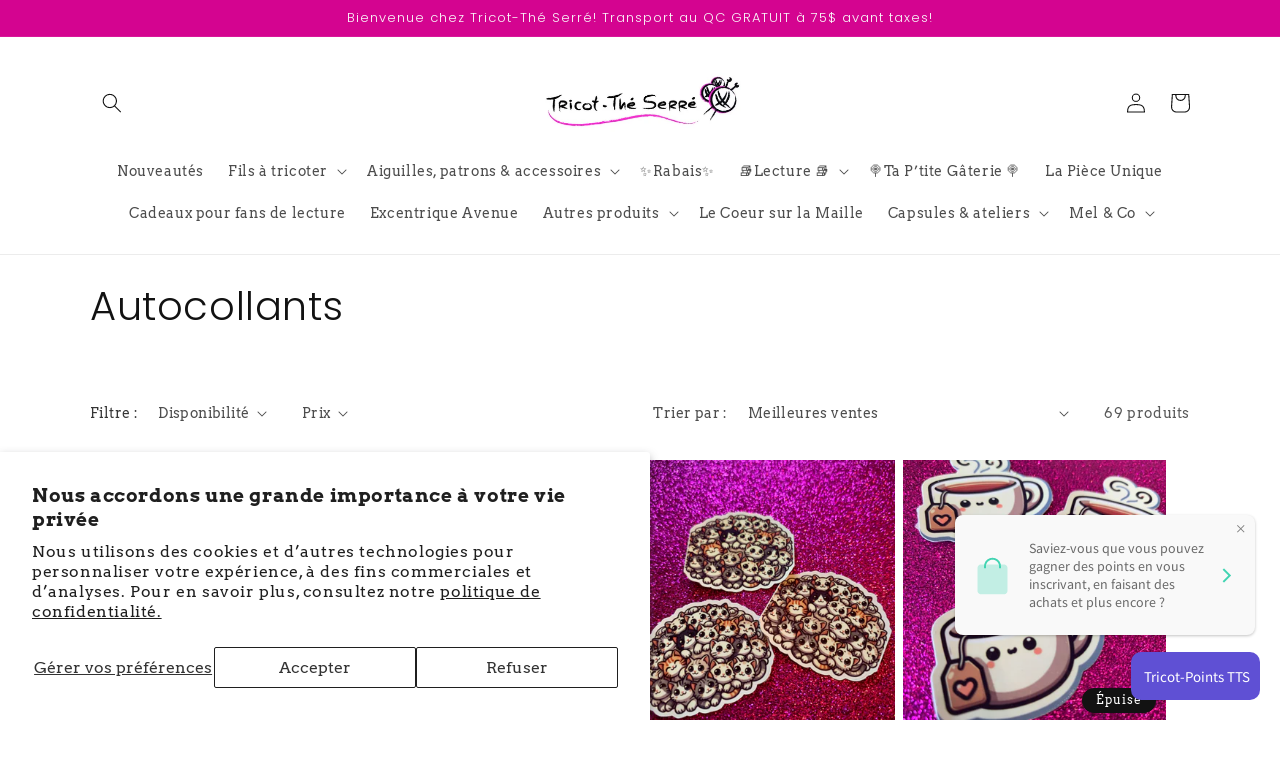

--- FILE ---
content_type: text/html; charset=utf-8
request_url: https://tricottheserre.com/collections/autocollants
body_size: 49866
content:
<!doctype html>
<html class="no-js" lang="fr">
  <head>
    <meta charset="utf-8">
    <meta http-equiv="X-UA-Compatible" content="IE=edge">
    <meta name="viewport" content="width=device-width,initial-scale=1">
    <meta name="theme-color" content="">
    <link rel="canonical" href="https://tricottheserre.com/collections/autocollants">
    <link rel="preconnect" href="https://cdn.shopify.com" crossorigin><link rel="icon" type="image/png" href="//tricottheserre.com/cdn/shop/files/ADBD2F36-26E3-41CA-B92D-BBD40DF43387.webp?crop=center&height=32&v=1673458584&width=32"><link rel="preconnect" href="https://fonts.shopifycdn.com" crossorigin><title>
      Autocollants
 &ndash; Tricot-Thé Serré</title>

    

    

<meta property="og:site_name" content="Tricot-Thé Serré">
<meta property="og:url" content="https://tricottheserre.com/collections/autocollants">
<meta property="og:title" content="Autocollants">
<meta property="og:type" content="website">
<meta property="og:description" content="Boutique de tricot et d&#39;accessoires de tricot / crochet / Feutrage / Filage - Vente en ligne 
Local Yarn Store - Selling online worldwide"><meta property="og:image" content="http://tricottheserre.com/cdn/shop/collections/08E8DE8A-CA13-45B7-BD8C-04F8029627BD.jpg?v=1716595159">
  <meta property="og:image:secure_url" content="https://tricottheserre.com/cdn/shop/collections/08E8DE8A-CA13-45B7-BD8C-04F8029627BD.jpg?v=1716595159">
  <meta property="og:image:width" content="2367">
  <meta property="og:image:height" content="2367"><meta name="twitter:card" content="summary_large_image">
<meta name="twitter:title" content="Autocollants">
<meta name="twitter:description" content="Boutique de tricot et d&#39;accessoires de tricot / crochet / Feutrage / Filage - Vente en ligne 
Local Yarn Store - Selling online worldwide">


    <script src="//tricottheserre.com/cdn/shop/t/32/assets/global.js?v=111751182084484187791674739822" defer="defer"></script>
    <script>window.performance && window.performance.mark && window.performance.mark('shopify.content_for_header.start');</script><meta name="facebook-domain-verification" content="p0bqebimsx53404eeylrsel2amqgd2">
<meta name="facebook-domain-verification" content="56ta3vt7jv9lk0i6zr87rrn4ze4e2o">
<meta name="google-site-verification" content="bQ9ZfyToS9omVGa71qqjDXl4bkjGm1mcUkjQD_GYYDA">
<meta id="shopify-digital-wallet" name="shopify-digital-wallet" content="/8746074/digital_wallets/dialog">
<meta name="shopify-checkout-api-token" content="c0efbba39cc41598c2b879f153f43c61">
<meta id="in-context-paypal-metadata" data-shop-id="8746074" data-venmo-supported="false" data-environment="production" data-locale="fr_FR" data-paypal-v4="true" data-currency="CAD">
<link rel="alternate" type="application/atom+xml" title="Feed" href="/collections/autocollants.atom" />
<link rel="next" href="/collections/autocollants?page=2">
<link rel="alternate" type="application/json+oembed" href="https://tricottheserre.com/collections/autocollants.oembed">
<script async="async" src="/checkouts/internal/preloads.js?locale=fr-CA"></script>
<link rel="preconnect" href="https://shop.app" crossorigin="anonymous">
<script async="async" src="https://shop.app/checkouts/internal/preloads.js?locale=fr-CA&shop_id=8746074" crossorigin="anonymous"></script>
<script id="shopify-features" type="application/json">{"accessToken":"c0efbba39cc41598c2b879f153f43c61","betas":["rich-media-storefront-analytics"],"domain":"tricottheserre.com","predictiveSearch":true,"shopId":8746074,"locale":"fr"}</script>
<script>var Shopify = Shopify || {};
Shopify.shop = "tricot-the-serre.myshopify.com";
Shopify.locale = "fr";
Shopify.currency = {"active":"CAD","rate":"1.0"};
Shopify.country = "CA";
Shopify.theme = {"name":"Dawn","id":123714175046,"schema_name":"Dawn","schema_version":"7.0.1","theme_store_id":887,"role":"main"};
Shopify.theme.handle = "null";
Shopify.theme.style = {"id":null,"handle":null};
Shopify.cdnHost = "tricottheserre.com/cdn";
Shopify.routes = Shopify.routes || {};
Shopify.routes.root = "/";</script>
<script type="module">!function(o){(o.Shopify=o.Shopify||{}).modules=!0}(window);</script>
<script>!function(o){function n(){var o=[];function n(){o.push(Array.prototype.slice.apply(arguments))}return n.q=o,n}var t=o.Shopify=o.Shopify||{};t.loadFeatures=n(),t.autoloadFeatures=n()}(window);</script>
<script>
  window.ShopifyPay = window.ShopifyPay || {};
  window.ShopifyPay.apiHost = "shop.app\/pay";
  window.ShopifyPay.redirectState = null;
</script>
<script id="shop-js-analytics" type="application/json">{"pageType":"collection"}</script>
<script defer="defer" async type="module" src="//tricottheserre.com/cdn/shopifycloud/shop-js/modules/v2/client.init-shop-cart-sync_XvpUV7qp.fr.esm.js"></script>
<script defer="defer" async type="module" src="//tricottheserre.com/cdn/shopifycloud/shop-js/modules/v2/chunk.common_C2xzKNNs.esm.js"></script>
<script type="module">
  await import("//tricottheserre.com/cdn/shopifycloud/shop-js/modules/v2/client.init-shop-cart-sync_XvpUV7qp.fr.esm.js");
await import("//tricottheserre.com/cdn/shopifycloud/shop-js/modules/v2/chunk.common_C2xzKNNs.esm.js");

  window.Shopify.SignInWithShop?.initShopCartSync?.({"fedCMEnabled":true,"windoidEnabled":true});

</script>
<script>
  window.Shopify = window.Shopify || {};
  if (!window.Shopify.featureAssets) window.Shopify.featureAssets = {};
  window.Shopify.featureAssets['shop-js'] = {"shop-cart-sync":["modules/v2/client.shop-cart-sync_C66VAAYi.fr.esm.js","modules/v2/chunk.common_C2xzKNNs.esm.js"],"init-fed-cm":["modules/v2/client.init-fed-cm_By4eIqYa.fr.esm.js","modules/v2/chunk.common_C2xzKNNs.esm.js"],"shop-button":["modules/v2/client.shop-button_Bz0N9rYp.fr.esm.js","modules/v2/chunk.common_C2xzKNNs.esm.js"],"shop-cash-offers":["modules/v2/client.shop-cash-offers_B90ok608.fr.esm.js","modules/v2/chunk.common_C2xzKNNs.esm.js","modules/v2/chunk.modal_7MqWQJ87.esm.js"],"init-windoid":["modules/v2/client.init-windoid_CdJe_Ee3.fr.esm.js","modules/v2/chunk.common_C2xzKNNs.esm.js"],"shop-toast-manager":["modules/v2/client.shop-toast-manager_kCJHoUCw.fr.esm.js","modules/v2/chunk.common_C2xzKNNs.esm.js"],"init-shop-email-lookup-coordinator":["modules/v2/client.init-shop-email-lookup-coordinator_BPuRLqHy.fr.esm.js","modules/v2/chunk.common_C2xzKNNs.esm.js"],"init-shop-cart-sync":["modules/v2/client.init-shop-cart-sync_XvpUV7qp.fr.esm.js","modules/v2/chunk.common_C2xzKNNs.esm.js"],"avatar":["modules/v2/client.avatar_BTnouDA3.fr.esm.js"],"pay-button":["modules/v2/client.pay-button_CmFhG2BZ.fr.esm.js","modules/v2/chunk.common_C2xzKNNs.esm.js"],"init-customer-accounts":["modules/v2/client.init-customer-accounts_C5-IhKGM.fr.esm.js","modules/v2/client.shop-login-button_DrlPOW6Z.fr.esm.js","modules/v2/chunk.common_C2xzKNNs.esm.js","modules/v2/chunk.modal_7MqWQJ87.esm.js"],"init-shop-for-new-customer-accounts":["modules/v2/client.init-shop-for-new-customer-accounts_Cv1WqR1n.fr.esm.js","modules/v2/client.shop-login-button_DrlPOW6Z.fr.esm.js","modules/v2/chunk.common_C2xzKNNs.esm.js","modules/v2/chunk.modal_7MqWQJ87.esm.js"],"shop-login-button":["modules/v2/client.shop-login-button_DrlPOW6Z.fr.esm.js","modules/v2/chunk.common_C2xzKNNs.esm.js","modules/v2/chunk.modal_7MqWQJ87.esm.js"],"init-customer-accounts-sign-up":["modules/v2/client.init-customer-accounts-sign-up_Dqgdz3C3.fr.esm.js","modules/v2/client.shop-login-button_DrlPOW6Z.fr.esm.js","modules/v2/chunk.common_C2xzKNNs.esm.js","modules/v2/chunk.modal_7MqWQJ87.esm.js"],"shop-follow-button":["modules/v2/client.shop-follow-button_D7RRykwK.fr.esm.js","modules/v2/chunk.common_C2xzKNNs.esm.js","modules/v2/chunk.modal_7MqWQJ87.esm.js"],"checkout-modal":["modules/v2/client.checkout-modal_NILs_SXn.fr.esm.js","modules/v2/chunk.common_C2xzKNNs.esm.js","modules/v2/chunk.modal_7MqWQJ87.esm.js"],"lead-capture":["modules/v2/client.lead-capture_CSmE_fhP.fr.esm.js","modules/v2/chunk.common_C2xzKNNs.esm.js","modules/v2/chunk.modal_7MqWQJ87.esm.js"],"shop-login":["modules/v2/client.shop-login_CKcjyRl_.fr.esm.js","modules/v2/chunk.common_C2xzKNNs.esm.js","modules/v2/chunk.modal_7MqWQJ87.esm.js"],"payment-terms":["modules/v2/client.payment-terms_eoGasybT.fr.esm.js","modules/v2/chunk.common_C2xzKNNs.esm.js","modules/v2/chunk.modal_7MqWQJ87.esm.js"]};
</script>
<script>(function() {
  var isLoaded = false;
  function asyncLoad() {
    if (isLoaded) return;
    isLoaded = true;
    var urls = ["https:\/\/cdn.shopify.com\/s\/files\/1\/0874\/6074\/t\/19\/assets\/pop_8746074.js?v=1669850834\u0026shop=tricot-the-serre.myshopify.com","\/\/cdn.shopify.com\/proxy\/3c15e138ca722ccc9b11f7fa062bf75ab46120dcb3f1b369ee73c506c7622f33\/d2xrtfsb9f45pw.cloudfront.net\/scripttag\/bixgrow-track.js?shop=tricot-the-serre.myshopify.com\u0026sp-cache-control=cHVibGljLCBtYXgtYWdlPTkwMA","https:\/\/cdn-bundler.nice-team.net\/app\/js\/bundler.js?shop=tricot-the-serre.myshopify.com"];
    for (var i = 0; i < urls.length; i++) {
      var s = document.createElement('script');
      s.type = 'text/javascript';
      s.async = true;
      s.src = urls[i];
      var x = document.getElementsByTagName('script')[0];
      x.parentNode.insertBefore(s, x);
    }
  };
  if(window.attachEvent) {
    window.attachEvent('onload', asyncLoad);
  } else {
    window.addEventListener('load', asyncLoad, false);
  }
})();</script>
<script id="__st">var __st={"a":8746074,"offset":-18000,"reqid":"449d7e33-2bb8-4f74-8841-53e3bf17e66f-1768684843","pageurl":"tricottheserre.com\/collections\/autocollants","u":"123ff431199b","p":"collection","rtyp":"collection","rid":279578214470};</script>
<script>window.ShopifyPaypalV4VisibilityTracking = true;</script>
<script id="captcha-bootstrap">!function(){'use strict';const t='contact',e='account',n='new_comment',o=[[t,t],['blogs',n],['comments',n],[t,'customer']],c=[[e,'customer_login'],[e,'guest_login'],[e,'recover_customer_password'],[e,'create_customer']],r=t=>t.map((([t,e])=>`form[action*='/${t}']:not([data-nocaptcha='true']) input[name='form_type'][value='${e}']`)).join(','),a=t=>()=>t?[...document.querySelectorAll(t)].map((t=>t.form)):[];function s(){const t=[...o],e=r(t);return a(e)}const i='password',u='form_key',d=['recaptcha-v3-token','g-recaptcha-response','h-captcha-response',i],f=()=>{try{return window.sessionStorage}catch{return}},m='__shopify_v',_=t=>t.elements[u];function p(t,e,n=!1){try{const o=window.sessionStorage,c=JSON.parse(o.getItem(e)),{data:r}=function(t){const{data:e,action:n}=t;return t[m]||n?{data:e,action:n}:{data:t,action:n}}(c);for(const[e,n]of Object.entries(r))t.elements[e]&&(t.elements[e].value=n);n&&o.removeItem(e)}catch(o){console.error('form repopulation failed',{error:o})}}const l='form_type',E='cptcha';function T(t){t.dataset[E]=!0}const w=window,h=w.document,L='Shopify',v='ce_forms',y='captcha';let A=!1;((t,e)=>{const n=(g='f06e6c50-85a8-45c8-87d0-21a2b65856fe',I='https://cdn.shopify.com/shopifycloud/storefront-forms-hcaptcha/ce_storefront_forms_captcha_hcaptcha.v1.5.2.iife.js',D={infoText:'Protégé par hCaptcha',privacyText:'Confidentialité',termsText:'Conditions'},(t,e,n)=>{const o=w[L][v],c=o.bindForm;if(c)return c(t,g,e,D).then(n);var r;o.q.push([[t,g,e,D],n]),r=I,A||(h.body.append(Object.assign(h.createElement('script'),{id:'captcha-provider',async:!0,src:r})),A=!0)});var g,I,D;w[L]=w[L]||{},w[L][v]=w[L][v]||{},w[L][v].q=[],w[L][y]=w[L][y]||{},w[L][y].protect=function(t,e){n(t,void 0,e),T(t)},Object.freeze(w[L][y]),function(t,e,n,w,h,L){const[v,y,A,g]=function(t,e,n){const i=e?o:[],u=t?c:[],d=[...i,...u],f=r(d),m=r(i),_=r(d.filter((([t,e])=>n.includes(e))));return[a(f),a(m),a(_),s()]}(w,h,L),I=t=>{const e=t.target;return e instanceof HTMLFormElement?e:e&&e.form},D=t=>v().includes(t);t.addEventListener('submit',(t=>{const e=I(t);if(!e)return;const n=D(e)&&!e.dataset.hcaptchaBound&&!e.dataset.recaptchaBound,o=_(e),c=g().includes(e)&&(!o||!o.value);(n||c)&&t.preventDefault(),c&&!n&&(function(t){try{if(!f())return;!function(t){const e=f();if(!e)return;const n=_(t);if(!n)return;const o=n.value;o&&e.removeItem(o)}(t);const e=Array.from(Array(32),(()=>Math.random().toString(36)[2])).join('');!function(t,e){_(t)||t.append(Object.assign(document.createElement('input'),{type:'hidden',name:u})),t.elements[u].value=e}(t,e),function(t,e){const n=f();if(!n)return;const o=[...t.querySelectorAll(`input[type='${i}']`)].map((({name:t})=>t)),c=[...d,...o],r={};for(const[a,s]of new FormData(t).entries())c.includes(a)||(r[a]=s);n.setItem(e,JSON.stringify({[m]:1,action:t.action,data:r}))}(t,e)}catch(e){console.error('failed to persist form',e)}}(e),e.submit())}));const S=(t,e)=>{t&&!t.dataset[E]&&(n(t,e.some((e=>e===t))),T(t))};for(const o of['focusin','change'])t.addEventListener(o,(t=>{const e=I(t);D(e)&&S(e,y())}));const B=e.get('form_key'),M=e.get(l),P=B&&M;t.addEventListener('DOMContentLoaded',(()=>{const t=y();if(P)for(const e of t)e.elements[l].value===M&&p(e,B);[...new Set([...A(),...v().filter((t=>'true'===t.dataset.shopifyCaptcha))])].forEach((e=>S(e,t)))}))}(h,new URLSearchParams(w.location.search),n,t,e,['guest_login'])})(!0,!0)}();</script>
<script integrity="sha256-4kQ18oKyAcykRKYeNunJcIwy7WH5gtpwJnB7kiuLZ1E=" data-source-attribution="shopify.loadfeatures" defer="defer" src="//tricottheserre.com/cdn/shopifycloud/storefront/assets/storefront/load_feature-a0a9edcb.js" crossorigin="anonymous"></script>
<script crossorigin="anonymous" defer="defer" src="//tricottheserre.com/cdn/shopifycloud/storefront/assets/shopify_pay/storefront-65b4c6d7.js?v=20250812"></script>
<script data-source-attribution="shopify.dynamic_checkout.dynamic.init">var Shopify=Shopify||{};Shopify.PaymentButton=Shopify.PaymentButton||{isStorefrontPortableWallets:!0,init:function(){window.Shopify.PaymentButton.init=function(){};var t=document.createElement("script");t.src="https://tricottheserre.com/cdn/shopifycloud/portable-wallets/latest/portable-wallets.fr.js",t.type="module",document.head.appendChild(t)}};
</script>
<script data-source-attribution="shopify.dynamic_checkout.buyer_consent">
  function portableWalletsHideBuyerConsent(e){var t=document.getElementById("shopify-buyer-consent"),n=document.getElementById("shopify-subscription-policy-button");t&&n&&(t.classList.add("hidden"),t.setAttribute("aria-hidden","true"),n.removeEventListener("click",e))}function portableWalletsShowBuyerConsent(e){var t=document.getElementById("shopify-buyer-consent"),n=document.getElementById("shopify-subscription-policy-button");t&&n&&(t.classList.remove("hidden"),t.removeAttribute("aria-hidden"),n.addEventListener("click",e))}window.Shopify?.PaymentButton&&(window.Shopify.PaymentButton.hideBuyerConsent=portableWalletsHideBuyerConsent,window.Shopify.PaymentButton.showBuyerConsent=portableWalletsShowBuyerConsent);
</script>
<script data-source-attribution="shopify.dynamic_checkout.cart.bootstrap">document.addEventListener("DOMContentLoaded",(function(){function t(){return document.querySelector("shopify-accelerated-checkout-cart, shopify-accelerated-checkout")}if(t())Shopify.PaymentButton.init();else{new MutationObserver((function(e,n){t()&&(Shopify.PaymentButton.init(),n.disconnect())})).observe(document.body,{childList:!0,subtree:!0})}}));
</script>
<script id='scb4127' type='text/javascript' async='' src='https://tricottheserre.com/cdn/shopifycloud/privacy-banner/storefront-banner.js'></script><link id="shopify-accelerated-checkout-styles" rel="stylesheet" media="screen" href="https://tricottheserre.com/cdn/shopifycloud/portable-wallets/latest/accelerated-checkout-backwards-compat.css" crossorigin="anonymous">
<style id="shopify-accelerated-checkout-cart">
        #shopify-buyer-consent {
  margin-top: 1em;
  display: inline-block;
  width: 100%;
}

#shopify-buyer-consent.hidden {
  display: none;
}

#shopify-subscription-policy-button {
  background: none;
  border: none;
  padding: 0;
  text-decoration: underline;
  font-size: inherit;
  cursor: pointer;
}

#shopify-subscription-policy-button::before {
  box-shadow: none;
}

      </style>
<script id="sections-script" data-sections="header,footer" defer="defer" src="//tricottheserre.com/cdn/shop/t/32/compiled_assets/scripts.js?3190"></script>
<script>window.performance && window.performance.mark && window.performance.mark('shopify.content_for_header.end');</script>


    <style data-shopify>
      @font-face {
  font-family: Arvo;
  font-weight: 400;
  font-style: normal;
  font-display: swap;
  src: url("//tricottheserre.com/cdn/fonts/arvo/arvo_n4.cf5897c91bef7f76bce9d45a5025155aa004d2c7.woff2") format("woff2"),
       url("//tricottheserre.com/cdn/fonts/arvo/arvo_n4.1700444de931e038b31bac25071cca458ea16547.woff") format("woff");
}

      @font-face {
  font-family: Arvo;
  font-weight: 700;
  font-style: normal;
  font-display: swap;
  src: url("//tricottheserre.com/cdn/fonts/arvo/arvo_n7.8f3c956fdc29536848b99e4058bb94c0bc6ff549.woff2") format("woff2"),
       url("//tricottheserre.com/cdn/fonts/arvo/arvo_n7.47184f58e3525193269c42cd7e67b9778a00317a.woff") format("woff");
}

      @font-face {
  font-family: Arvo;
  font-weight: 400;
  font-style: italic;
  font-display: swap;
  src: url("//tricottheserre.com/cdn/fonts/arvo/arvo_i4.d8127b51e6cc2b3be203c5afba45a1844d95ceb5.woff2") format("woff2"),
       url("//tricottheserre.com/cdn/fonts/arvo/arvo_i4.4be28d65a96908a2cecf22de59a141ec7337fa89.woff") format("woff");
}

      @font-face {
  font-family: Arvo;
  font-weight: 700;
  font-style: italic;
  font-display: swap;
  src: url("//tricottheserre.com/cdn/fonts/arvo/arvo_i7.a73955a3590c79e1cab6b631a00eae6de44d08f9.woff2") format("woff2"),
       url("//tricottheserre.com/cdn/fonts/arvo/arvo_i7.cc1c0f2d70931ac3bcbb67c2f96e807a26f9adaf.woff") format("woff");
}

      @font-face {
  font-family: Poppins;
  font-weight: 300;
  font-style: normal;
  font-display: swap;
  src: url("//tricottheserre.com/cdn/fonts/poppins/poppins_n3.05f58335c3209cce17da4f1f1ab324ebe2982441.woff2") format("woff2"),
       url("//tricottheserre.com/cdn/fonts/poppins/poppins_n3.6971368e1f131d2c8ff8e3a44a36b577fdda3ff5.woff") format("woff");
}


      :root {
        --font-body-family: Arvo, serif;
        --font-body-style: normal;
        --font-body-weight: 400;
        --font-body-weight-bold: 700;

        --font-heading-family: Poppins, sans-serif;
        --font-heading-style: normal;
        --font-heading-weight: 300;

        --font-body-scale: 1.0;
        --font-heading-scale: 1.0;

        --color-base-text: 18, 18, 18;
        --color-shadow: 18, 18, 18;
        --color-base-background-1: 255, 255, 255;
        --color-base-background-2: 243, 243, 243;
        --color-base-solid-button-labels: 250, 250, 250;
        --color-base-outline-button-labels: 18, 18, 18;
        --color-base-accent-1: 212, 4, 144;
        --color-base-accent-2: 86, 85, 84;
        --payment-terms-background-color: #ffffff;

        --gradient-base-background-1: #ffffff;
        --gradient-base-background-2: #f3f3f3;
        --gradient-base-accent-1: #d40490;
        --gradient-base-accent-2: #565554;

        --media-padding: px;
        --media-border-opacity: 0.05;
        --media-border-width: 1px;
        --media-radius: 0px;
        --media-shadow-opacity: 0.0;
        --media-shadow-horizontal-offset: 0px;
        --media-shadow-vertical-offset: 4px;
        --media-shadow-blur-radius: 5px;
        --media-shadow-visible: 0;

        --page-width: 120rem;
        --page-width-margin: 0rem;

        --product-card-image-padding: 0.0rem;
        --product-card-corner-radius: 0.0rem;
        --product-card-text-alignment: left;
        --product-card-border-width: 0.0rem;
        --product-card-border-opacity: 0.1;
        --product-card-shadow-opacity: 0.0;
        --product-card-shadow-visible: 0;
        --product-card-shadow-horizontal-offset: 0.0rem;
        --product-card-shadow-vertical-offset: 0.4rem;
        --product-card-shadow-blur-radius: 0.5rem;

        --collection-card-image-padding: 0.0rem;
        --collection-card-corner-radius: 0.0rem;
        --collection-card-text-alignment: left;
        --collection-card-border-width: 0.0rem;
        --collection-card-border-opacity: 0.1;
        --collection-card-shadow-opacity: 0.0;
        --collection-card-shadow-visible: 0;
        --collection-card-shadow-horizontal-offset: 0.0rem;
        --collection-card-shadow-vertical-offset: 0.4rem;
        --collection-card-shadow-blur-radius: 0.5rem;

        --blog-card-image-padding: 0.0rem;
        --blog-card-corner-radius: 0.0rem;
        --blog-card-text-alignment: left;
        --blog-card-border-width: 0.0rem;
        --blog-card-border-opacity: 0.1;
        --blog-card-shadow-opacity: 0.0;
        --blog-card-shadow-visible: 0;
        --blog-card-shadow-horizontal-offset: 0.0rem;
        --blog-card-shadow-vertical-offset: 0.4rem;
        --blog-card-shadow-blur-radius: 0.5rem;

        --badge-corner-radius: 4.0rem;

        --popup-border-width: 1px;
        --popup-border-opacity: 0.1;
        --popup-corner-radius: 0px;
        --popup-shadow-opacity: 0.0;
        --popup-shadow-horizontal-offset: 0px;
        --popup-shadow-vertical-offset: 4px;
        --popup-shadow-blur-radius: 5px;

        --drawer-border-width: 1px;
        --drawer-border-opacity: 0.1;
        --drawer-shadow-opacity: 0.0;
        --drawer-shadow-horizontal-offset: 0px;
        --drawer-shadow-vertical-offset: 4px;
        --drawer-shadow-blur-radius: 5px;

        --spacing-sections-desktop: 0px;
        --spacing-sections-mobile: 0px;

        --grid-desktop-vertical-spacing: 8px;
        --grid-desktop-horizontal-spacing: 8px;
        --grid-mobile-vertical-spacing: 4px;
        --grid-mobile-horizontal-spacing: 4px;

        --text-boxes-border-opacity: 0.1;
        --text-boxes-border-width: 0px;
        --text-boxes-radius: 0px;
        --text-boxes-shadow-opacity: 0.0;
        --text-boxes-shadow-visible: 0;
        --text-boxes-shadow-horizontal-offset: 0px;
        --text-boxes-shadow-vertical-offset: 4px;
        --text-boxes-shadow-blur-radius: 5px;

        --buttons-radius: 0px;
        --buttons-radius-outset: 0px;
        --buttons-border-width: 1px;
        --buttons-border-opacity: 1.0;
        --buttons-shadow-opacity: 0.0;
        --buttons-shadow-visible: 0;
        --buttons-shadow-horizontal-offset: 0px;
        --buttons-shadow-vertical-offset: 4px;
        --buttons-shadow-blur-radius: 5px;
        --buttons-border-offset: 0px;

        --inputs-radius: 0px;
        --inputs-border-width: 1px;
        --inputs-border-opacity: 0.55;
        --inputs-shadow-opacity: 0.0;
        --inputs-shadow-horizontal-offset: 0px;
        --inputs-margin-offset: 0px;
        --inputs-shadow-vertical-offset: 4px;
        --inputs-shadow-blur-radius: 5px;
        --inputs-radius-outset: 0px;

        --variant-pills-radius: 40px;
        --variant-pills-border-width: 1px;
        --variant-pills-border-opacity: 0.55;
        --variant-pills-shadow-opacity: 0.0;
        --variant-pills-shadow-horizontal-offset: 0px;
        --variant-pills-shadow-vertical-offset: 4px;
        --variant-pills-shadow-blur-radius: 5px;
      }

      *,
      *::before,
      *::after {
        box-sizing: inherit;
      }

      html {
        box-sizing: border-box;
        font-size: calc(var(--font-body-scale) * 62.5%);
        height: 100%;
      }

      body {
        display: grid;
        grid-template-rows: auto auto 1fr auto;
        grid-template-columns: 100%;
        min-height: 100%;
        margin: 0;
        font-size: 1.5rem;
        letter-spacing: 0.06rem;
        line-height: calc(1 + 0.8 / var(--font-body-scale));
        font-family: var(--font-body-family);
        font-style: var(--font-body-style);
        font-weight: var(--font-body-weight);
      }

      @media screen and (min-width: 750px) {
        body {
          font-size: 1.6rem;
        }
      }
    </style>

    <link href="//tricottheserre.com/cdn/shop/t/32/assets/base.css?v=88290808517547527771673457275" rel="stylesheet" type="text/css" media="all" />
<link rel="preload" as="font" href="//tricottheserre.com/cdn/fonts/arvo/arvo_n4.cf5897c91bef7f76bce9d45a5025155aa004d2c7.woff2" type="font/woff2" crossorigin><link rel="preload" as="font" href="//tricottheserre.com/cdn/fonts/poppins/poppins_n3.05f58335c3209cce17da4f1f1ab324ebe2982441.woff2" type="font/woff2" crossorigin><link rel="stylesheet" href="//tricottheserre.com/cdn/shop/t/32/assets/component-predictive-search.css?v=83512081251802922551673457273" media="print" onload="this.media='all'"><script>document.documentElement.className = document.documentElement.className.replace('no-js', 'js');
    if (Shopify.designMode) {
      document.documentElement.classList.add('shopify-design-mode');
    }
    </script>
  
    




<!-- BEGIN app block: shopify://apps/se-wishlist-engine/blocks/app-embed/8f7c0857-8e71-463d-a168-8e133094753b --><link rel="preload" href="https://cdn.shopify.com/extensions/019b0687-34c2-750d-9296-a1de718428be/wishlist-engine-225/assets/wishlist-engine.css" as="style" onload="this.onload=null;this.rel='stylesheet'">
<noscript><link rel="stylesheet" href="https://cdn.shopify.com/extensions/019b0687-34c2-750d-9296-a1de718428be/wishlist-engine-225/assets/wishlist-engine.css"></noscript>

<meta name="wishlist_shop_current_currency" content="${{amount}}" id="wishlist_shop_current_currency"/>
<script data-id="Ad05seVZTT0FSY1FTM__14198427981142892921" type="application/javascript">
  var  customHeartIcon='';
  var  customHeartFillIcon='';
</script>

 
<script src="https://cdn.shopify.com/extensions/019b0687-34c2-750d-9296-a1de718428be/wishlist-engine-225/assets/wishlist-engine-app.js" defer></script>

<!-- END app block --><!-- BEGIN app block: shopify://apps/judge-me-reviews/blocks/judgeme_core/61ccd3b1-a9f2-4160-9fe9-4fec8413e5d8 --><!-- Start of Judge.me Core -->






<link rel="dns-prefetch" href="https://cdnwidget.judge.me">
<link rel="dns-prefetch" href="https://cdn.judge.me">
<link rel="dns-prefetch" href="https://cdn1.judge.me">
<link rel="dns-prefetch" href="https://api.judge.me">

<script data-cfasync='false' class='jdgm-settings-script'>window.jdgmSettings={"pagination":5,"disable_web_reviews":false,"badge_no_review_text":"Aucun avis","badge_n_reviews_text":"{{ n }} avis","hide_badge_preview_if_no_reviews":true,"badge_hide_text":false,"enforce_center_preview_badge":false,"widget_title":"Avis Clients","widget_open_form_text":"Écrire un avis","widget_close_form_text":"Annuler l'avis","widget_refresh_page_text":"Actualiser la page","widget_summary_text":"Basé sur {{ number_of_reviews }} avis","widget_no_review_text":"Soyez le premier à écrire un avis","widget_name_field_text":"Nom d'affichage","widget_verified_name_field_text":"Nom vérifié (public)","widget_name_placeholder_text":"Nom d'affichage","widget_required_field_error_text":"Ce champ est obligatoire.","widget_email_field_text":"Adresse email","widget_verified_email_field_text":"Email vérifié (privé, ne peut pas être modifié)","widget_email_placeholder_text":"Votre adresse email","widget_email_field_error_text":"Veuillez entrer une adresse email valide.","widget_rating_field_text":"Évaluation","widget_review_title_field_text":"Titre de l'avis","widget_review_title_placeholder_text":"Donnez un titre à votre avis","widget_review_body_field_text":"Contenu de l'avis","widget_review_body_placeholder_text":"Commencez à écrire ici...","widget_pictures_field_text":"Photo/Vidéo (facultatif)","widget_submit_review_text":"Soumettre l'avis","widget_submit_verified_review_text":"Soumettre un avis vérifié","widget_submit_success_msg_with_auto_publish":"Merci ! Veuillez actualiser la page dans quelques instants pour voir votre avis. Vous pouvez supprimer ou modifier votre avis en vous connectant à \u003ca href='https://judge.me/login' target='_blank' rel='nofollow noopener'\u003eJudge.me\u003c/a\u003e","widget_submit_success_msg_no_auto_publish":"Merci ! Votre avis sera publié dès qu'il sera approuvé par l'administrateur de la boutique. Vous pouvez supprimer ou modifier votre avis en vous connectant à \u003ca href='https://judge.me/login' target='_blank' rel='nofollow noopener'\u003eJudge.me\u003c/a\u003e","widget_show_default_reviews_out_of_total_text":"Affichage de {{ n_reviews_shown }} sur {{ n_reviews }} avis.","widget_show_all_link_text":"Tout afficher","widget_show_less_link_text":"Afficher moins","widget_author_said_text":"{{ reviewer_name }} a dit :","widget_days_text":"il y a {{ n }} jour/jours","widget_weeks_text":"il y a {{ n }} semaine/semaines","widget_months_text":"il y a {{ n }} mois","widget_years_text":"il y a {{ n }} an/ans","widget_yesterday_text":"Hier","widget_today_text":"Aujourd'hui","widget_replied_text":"\u003e\u003e {{ shop_name }} a répondu :","widget_read_more_text":"Lire plus","widget_reviewer_name_as_initial":"","widget_rating_filter_color":"#fbcd0a","widget_rating_filter_see_all_text":"Voir tous les avis","widget_sorting_most_recent_text":"Plus récents","widget_sorting_highest_rating_text":"Meilleures notes","widget_sorting_lowest_rating_text":"Notes les plus basses","widget_sorting_with_pictures_text":"Uniquement les photos","widget_sorting_most_helpful_text":"Plus utiles","widget_open_question_form_text":"Poser une question","widget_reviews_subtab_text":"Avis","widget_questions_subtab_text":"Questions","widget_question_label_text":"Question","widget_answer_label_text":"Réponse","widget_question_placeholder_text":"Écrivez votre question ici","widget_submit_question_text":"Soumettre la question","widget_question_submit_success_text":"Merci pour votre question ! Nous vous notifierons dès qu'elle aura une réponse.","verified_badge_text":"Vérifié","verified_badge_bg_color":"","verified_badge_text_color":"","verified_badge_placement":"left-of-reviewer-name","widget_review_max_height":"","widget_hide_border":false,"widget_social_share":false,"widget_thumb":false,"widget_review_location_show":false,"widget_location_format":"","all_reviews_include_out_of_store_products":true,"all_reviews_out_of_store_text":"(hors boutique)","all_reviews_pagination":100,"all_reviews_product_name_prefix_text":"à propos de","enable_review_pictures":true,"enable_question_anwser":false,"widget_theme":"default","review_date_format":"timestamp","default_sort_method":"most-recent","widget_product_reviews_subtab_text":"Avis Produits","widget_shop_reviews_subtab_text":"Avis Boutique","widget_other_products_reviews_text":"Avis pour d'autres produits","widget_store_reviews_subtab_text":"Avis de la boutique","widget_no_store_reviews_text":"Cette boutique n'a pas encore reçu d'avis","widget_web_restriction_product_reviews_text":"Ce produit n'a pas encore reçu d'avis","widget_no_items_text":"Aucun élément trouvé","widget_show_more_text":"Afficher plus","widget_write_a_store_review_text":"Écrire un avis sur la boutique","widget_other_languages_heading":"Avis dans d'autres langues","widget_translate_review_text":"Traduire l'avis en {{ language }}","widget_translating_review_text":"Traduction en cours...","widget_show_original_translation_text":"Afficher l'original ({{ language }})","widget_translate_review_failed_text":"Impossible de traduire cet avis.","widget_translate_review_retry_text":"Réessayer","widget_translate_review_try_again_later_text":"Réessayez plus tard","show_product_url_for_grouped_product":false,"widget_sorting_pictures_first_text":"Photos en premier","show_pictures_on_all_rev_page_mobile":false,"show_pictures_on_all_rev_page_desktop":false,"floating_tab_hide_mobile_install_preference":false,"floating_tab_button_name":"★ Avis","floating_tab_title":"Laissons nos clients parler pour nous","floating_tab_button_color":"","floating_tab_button_background_color":"","floating_tab_url":"","floating_tab_url_enabled":false,"floating_tab_tab_style":"text","all_reviews_text_badge_text":"Les clients nous notent {{ shop.metafields.judgeme.all_reviews_rating | round: 1 }}/5 basé sur {{ shop.metafields.judgeme.all_reviews_count }} avis.","all_reviews_text_badge_text_branded_style":"{{ shop.metafields.judgeme.all_reviews_rating | round: 1 }} sur 5 étoiles basé sur {{ shop.metafields.judgeme.all_reviews_count }} avis","is_all_reviews_text_badge_a_link":false,"show_stars_for_all_reviews_text_badge":false,"all_reviews_text_badge_url":"","all_reviews_text_style":"branded","all_reviews_text_color_style":"judgeme_brand_color","all_reviews_text_color":"#108474","all_reviews_text_show_jm_brand":true,"featured_carousel_show_header":true,"featured_carousel_title":"Laissons nos clients parler pour nous","testimonials_carousel_title":"Les clients nous disent","videos_carousel_title":"Histoire de clients réels","cards_carousel_title":"Les clients nous disent","featured_carousel_count_text":"sur {{ n }} avis","featured_carousel_add_link_to_all_reviews_page":false,"featured_carousel_url":"","featured_carousel_show_images":true,"featured_carousel_autoslide_interval":5,"featured_carousel_arrows_on_the_sides":false,"featured_carousel_height":250,"featured_carousel_width":80,"featured_carousel_image_size":0,"featured_carousel_image_height":250,"featured_carousel_arrow_color":"#eeeeee","verified_count_badge_style":"branded","verified_count_badge_orientation":"horizontal","verified_count_badge_color_style":"judgeme_brand_color","verified_count_badge_color":"#108474","is_verified_count_badge_a_link":false,"verified_count_badge_url":"","verified_count_badge_show_jm_brand":true,"widget_rating_preset_default":5,"widget_first_sub_tab":"product-reviews","widget_show_histogram":true,"widget_histogram_use_custom_color":false,"widget_pagination_use_custom_color":false,"widget_star_use_custom_color":false,"widget_verified_badge_use_custom_color":false,"widget_write_review_use_custom_color":false,"picture_reminder_submit_button":"Upload Pictures","enable_review_videos":false,"mute_video_by_default":false,"widget_sorting_videos_first_text":"Vidéos en premier","widget_review_pending_text":"En attente","featured_carousel_items_for_large_screen":3,"social_share_options_order":"Facebook,Twitter","remove_microdata_snippet":false,"disable_json_ld":false,"enable_json_ld_products":false,"preview_badge_show_question_text":false,"preview_badge_no_question_text":"Aucune question","preview_badge_n_question_text":"{{ number_of_questions }} question/questions","qa_badge_show_icon":false,"qa_badge_position":"same-row","remove_judgeme_branding":false,"widget_add_search_bar":false,"widget_search_bar_placeholder":"Recherche","widget_sorting_verified_only_text":"Vérifiés uniquement","featured_carousel_theme":"default","featured_carousel_show_rating":true,"featured_carousel_show_title":true,"featured_carousel_show_body":true,"featured_carousel_show_date":false,"featured_carousel_show_reviewer":true,"featured_carousel_show_product":false,"featured_carousel_header_background_color":"#108474","featured_carousel_header_text_color":"#ffffff","featured_carousel_name_product_separator":"reviewed","featured_carousel_full_star_background":"#108474","featured_carousel_empty_star_background":"#dadada","featured_carousel_vertical_theme_background":"#f9fafb","featured_carousel_verified_badge_enable":true,"featured_carousel_verified_badge_color":"#108474","featured_carousel_border_style":"round","featured_carousel_review_line_length_limit":3,"featured_carousel_more_reviews_button_text":"Lire plus d'avis","featured_carousel_view_product_button_text":"Voir le produit","all_reviews_page_load_reviews_on":"scroll","all_reviews_page_load_more_text":"Charger plus d'avis","disable_fb_tab_reviews":false,"enable_ajax_cdn_cache":false,"widget_advanced_speed_features":5,"widget_public_name_text":"affiché publiquement comme","default_reviewer_name":"John Smith","default_reviewer_name_has_non_latin":true,"widget_reviewer_anonymous":"Anonyme","medals_widget_title":"Médailles d'avis Judge.me","medals_widget_background_color":"#f9fafb","medals_widget_position":"footer_all_pages","medals_widget_border_color":"#f9fafb","medals_widget_verified_text_position":"left","medals_widget_use_monochromatic_version":false,"medals_widget_elements_color":"#108474","show_reviewer_avatar":true,"widget_invalid_yt_video_url_error_text":"Pas une URL de vidéo YouTube","widget_max_length_field_error_text":"Veuillez ne pas dépasser {0} caractères.","widget_show_country_flag":false,"widget_show_collected_via_shop_app":true,"widget_verified_by_shop_badge_style":"light","widget_verified_by_shop_text":"Vérifié par la boutique","widget_show_photo_gallery":false,"widget_load_with_code_splitting":true,"widget_ugc_install_preference":false,"widget_ugc_title":"Fait par nous, partagé par vous","widget_ugc_subtitle":"Taguez-nous pour voir votre photo mise en avant sur notre page","widget_ugc_arrows_color":"#ffffff","widget_ugc_primary_button_text":"Acheter maintenant","widget_ugc_primary_button_background_color":"#108474","widget_ugc_primary_button_text_color":"#ffffff","widget_ugc_primary_button_border_width":"0","widget_ugc_primary_button_border_style":"none","widget_ugc_primary_button_border_color":"#108474","widget_ugc_primary_button_border_radius":"25","widget_ugc_secondary_button_text":"Charger plus","widget_ugc_secondary_button_background_color":"#ffffff","widget_ugc_secondary_button_text_color":"#108474","widget_ugc_secondary_button_border_width":"2","widget_ugc_secondary_button_border_style":"solid","widget_ugc_secondary_button_border_color":"#108474","widget_ugc_secondary_button_border_radius":"25","widget_ugc_reviews_button_text":"Voir les avis","widget_ugc_reviews_button_background_color":"#ffffff","widget_ugc_reviews_button_text_color":"#108474","widget_ugc_reviews_button_border_width":"2","widget_ugc_reviews_button_border_style":"solid","widget_ugc_reviews_button_border_color":"#108474","widget_ugc_reviews_button_border_radius":"25","widget_ugc_reviews_button_link_to":"judgeme-reviews-page","widget_ugc_show_post_date":true,"widget_ugc_max_width":"800","widget_rating_metafield_value_type":true,"widget_primary_color":"#D40490","widget_enable_secondary_color":false,"widget_secondary_color":"#edf5f5","widget_summary_average_rating_text":"{{ average_rating }} sur 5","widget_media_grid_title":"Photos \u0026 vidéos clients","widget_media_grid_see_more_text":"Voir plus","widget_round_style":false,"widget_show_product_medals":true,"widget_verified_by_judgeme_text":"Vérifié par Judge.me","widget_show_store_medals":true,"widget_verified_by_judgeme_text_in_store_medals":"Vérifié par Judge.me","widget_media_field_exceed_quantity_message":"Désolé, nous ne pouvons accepter que {{ max_media }} pour un avis.","widget_media_field_exceed_limit_message":"{{ file_name }} est trop volumineux, veuillez sélectionner un {{ media_type }} de moins de {{ size_limit }}MB.","widget_review_submitted_text":"Avis soumis !","widget_question_submitted_text":"Question soumise !","widget_close_form_text_question":"Annuler","widget_write_your_answer_here_text":"Écrivez votre réponse ici","widget_enabled_branded_link":true,"widget_show_collected_by_judgeme":true,"widget_reviewer_name_color":"","widget_write_review_text_color":"","widget_write_review_bg_color":"","widget_collected_by_judgeme_text":"collecté par Judge.me","widget_pagination_type":"standard","widget_load_more_text":"Charger plus","widget_load_more_color":"#108474","widget_full_review_text":"Avis complet","widget_read_more_reviews_text":"Lire plus d'avis","widget_read_questions_text":"Lire les questions","widget_questions_and_answers_text":"Questions \u0026 Réponses","widget_verified_by_text":"Vérifié par","widget_verified_text":"Vérifié","widget_number_of_reviews_text":"{{ number_of_reviews }} avis","widget_back_button_text":"Retour","widget_next_button_text":"Suivant","widget_custom_forms_filter_button":"Filtres","custom_forms_style":"horizontal","widget_show_review_information":false,"how_reviews_are_collected":"Comment les avis sont-ils collectés ?","widget_show_review_keywords":false,"widget_gdpr_statement":"Comment nous utilisons vos données : Nous vous contacterons uniquement à propos de l'avis que vous avez laissé, et seulement si nécessaire. En soumettant votre avis, vous acceptez les \u003ca href='https://judge.me/terms' target='_blank' rel='nofollow noopener'\u003econditions\u003c/a\u003e, la \u003ca href='https://judge.me/privacy' target='_blank' rel='nofollow noopener'\u003epolitique de confidentialité\u003c/a\u003e et les \u003ca href='https://judge.me/content-policy' target='_blank' rel='nofollow noopener'\u003epolitiques de contenu\u003c/a\u003e de Judge.me.","widget_multilingual_sorting_enabled":false,"widget_translate_review_content_enabled":false,"widget_translate_review_content_method":"manual","popup_widget_review_selection":"automatically_with_pictures","popup_widget_round_border_style":true,"popup_widget_show_title":true,"popup_widget_show_body":true,"popup_widget_show_reviewer":false,"popup_widget_show_product":true,"popup_widget_show_pictures":true,"popup_widget_use_review_picture":true,"popup_widget_show_on_home_page":true,"popup_widget_show_on_product_page":true,"popup_widget_show_on_collection_page":true,"popup_widget_show_on_cart_page":true,"popup_widget_position":"bottom_left","popup_widget_first_review_delay":5,"popup_widget_duration":5,"popup_widget_interval":5,"popup_widget_review_count":5,"popup_widget_hide_on_mobile":true,"review_snippet_widget_round_border_style":true,"review_snippet_widget_card_color":"#FFFFFF","review_snippet_widget_slider_arrows_background_color":"#FFFFFF","review_snippet_widget_slider_arrows_color":"#000000","review_snippet_widget_star_color":"#108474","show_product_variant":false,"all_reviews_product_variant_label_text":"Variante : ","widget_show_verified_branding":true,"widget_ai_summary_title":"Les clients disent","widget_ai_summary_disclaimer":"Résumé des avis généré par IA basé sur les avis clients récents","widget_show_ai_summary":false,"widget_show_ai_summary_bg":false,"widget_show_review_title_input":true,"redirect_reviewers_invited_via_email":"review_widget","request_store_review_after_product_review":false,"request_review_other_products_in_order":false,"review_form_color_scheme":"default","review_form_corner_style":"square","review_form_star_color":{},"review_form_text_color":"#333333","review_form_background_color":"#ffffff","review_form_field_background_color":"#fafafa","review_form_button_color":{},"review_form_button_text_color":"#ffffff","review_form_modal_overlay_color":"#000000","review_content_screen_title_text":"Comment évalueriez-vous ce produit ?","review_content_introduction_text":"Nous serions ravis que vous partagiez un peu votre expérience.","store_review_form_title_text":"Comment évalueriez-vous cette boutique ?","store_review_form_introduction_text":"Nous serions ravis que vous partagiez un peu votre expérience.","show_review_guidance_text":true,"one_star_review_guidance_text":"Mauvais","five_star_review_guidance_text":"Excellent","customer_information_screen_title_text":"À propos de vous","customer_information_introduction_text":"Veuillez nous en dire plus sur vous.","custom_questions_screen_title_text":"Votre expérience en détail","custom_questions_introduction_text":"Voici quelques questions pour nous aider à mieux comprendre votre expérience.","review_submitted_screen_title_text":"Merci pour votre avis !","review_submitted_screen_thank_you_text":"Nous le traitons et il apparaîtra bientôt dans la boutique.","review_submitted_screen_email_verification_text":"Veuillez confirmer votre email en cliquant sur le lien que nous venons de vous envoyer. Cela nous aide à maintenir des avis authentiques.","review_submitted_request_store_review_text":"Aimeriez-vous partager votre expérience d'achat avec nous ?","review_submitted_review_other_products_text":"Aimeriez-vous évaluer ces produits ?","store_review_screen_title_text":"Voulez-vous partager votre expérience de shopping avec nous ?","store_review_introduction_text":"Nous apprécions votre retour d'expérience et nous l'utilisons pour nous améliorer. Veuillez partager vos pensées ou suggestions.","reviewer_media_screen_title_picture_text":"Partager une photo","reviewer_media_introduction_picture_text":"Téléchargez une photo pour étayer votre avis.","reviewer_media_screen_title_video_text":"Partager une vidéo","reviewer_media_introduction_video_text":"Téléchargez une vidéo pour étayer votre avis.","reviewer_media_screen_title_picture_or_video_text":"Partager une photo ou une vidéo","reviewer_media_introduction_picture_or_video_text":"Téléchargez une photo ou une vidéo pour étayer votre avis.","reviewer_media_youtube_url_text":"Collez votre URL Youtube ici","advanced_settings_next_step_button_text":"Suivant","advanced_settings_close_review_button_text":"Fermer","modal_write_review_flow":false,"write_review_flow_required_text":"Obligatoire","write_review_flow_privacy_message_text":"Nous respectons votre vie privée.","write_review_flow_anonymous_text":"Avis anonyme","write_review_flow_visibility_text":"Ne sera pas visible pour les autres clients.","write_review_flow_multiple_selection_help_text":"Sélectionnez autant que vous le souhaitez","write_review_flow_single_selection_help_text":"Sélectionnez une option","write_review_flow_required_field_error_text":"Ce champ est obligatoire","write_review_flow_invalid_email_error_text":"Veuillez saisir une adresse email valide","write_review_flow_max_length_error_text":"Max. {{ max_length }} caractères.","write_review_flow_media_upload_text":"\u003cb\u003eCliquez pour télécharger\u003c/b\u003e ou glissez-déposez","write_review_flow_gdpr_statement":"Nous vous contacterons uniquement au sujet de votre avis si nécessaire. En soumettant votre avis, vous acceptez nos \u003ca href='https://judge.me/terms' target='_blank' rel='nofollow noopener'\u003econditions d'utilisation\u003c/a\u003e et notre \u003ca href='https://judge.me/privacy' target='_blank' rel='nofollow noopener'\u003epolitique de confidentialité\u003c/a\u003e.","rating_only_reviews_enabled":false,"show_negative_reviews_help_screen":false,"new_review_flow_help_screen_rating_threshold":3,"negative_review_resolution_screen_title_text":"Dites-nous plus","negative_review_resolution_text":"Votre expérience est importante pour nous. S'il y a eu des problèmes avec votre achat, nous sommes là pour vous aider. N'hésitez pas à nous contacter, nous aimerions avoir l'opportunité de corriger les choses.","negative_review_resolution_button_text":"Contactez-nous","negative_review_resolution_proceed_with_review_text":"Laisser un avis","negative_review_resolution_subject":"Problème avec l'achat de {{ shop_name }}.{{ order_name }}","preview_badge_collection_page_install_status":false,"widget_review_custom_css":"","preview_badge_custom_css":"","preview_badge_stars_count":"5-stars","featured_carousel_custom_css":"","floating_tab_custom_css":"","all_reviews_widget_custom_css":"","medals_widget_custom_css":"","verified_badge_custom_css":"","all_reviews_text_custom_css":"","transparency_badges_collected_via_store_invite":false,"transparency_badges_from_another_provider":false,"transparency_badges_collected_from_store_visitor":false,"transparency_badges_collected_by_verified_review_provider":false,"transparency_badges_earned_reward":false,"transparency_badges_collected_via_store_invite_text":"Avis collecté via l'invitation du magasin","transparency_badges_from_another_provider_text":"Avis collecté d'un autre fournisseur","transparency_badges_collected_from_store_visitor_text":"Avis collecté d'un visiteur du magasin","transparency_badges_written_in_google_text":"Avis écrit sur Google","transparency_badges_written_in_etsy_text":"Avis écrit sur Etsy","transparency_badges_written_in_shop_app_text":"Avis écrit sur Shop App","transparency_badges_earned_reward_text":"Avis a gagné une récompense pour une commande future","product_review_widget_per_page":10,"widget_store_review_label_text":"Avis de la boutique","checkout_comment_extension_title_on_product_page":"Customer Comments","checkout_comment_extension_num_latest_comment_show":5,"checkout_comment_extension_format":"name_and_timestamp","checkout_comment_customer_name":"last_initial","checkout_comment_comment_notification":true,"preview_badge_collection_page_install_preference":false,"preview_badge_home_page_install_preference":false,"preview_badge_product_page_install_preference":false,"review_widget_install_preference":"","review_carousel_install_preference":false,"floating_reviews_tab_install_preference":"none","verified_reviews_count_badge_install_preference":false,"all_reviews_text_install_preference":false,"review_widget_best_location":false,"judgeme_medals_install_preference":false,"review_widget_revamp_enabled":false,"review_widget_qna_enabled":false,"review_widget_header_theme":"minimal","review_widget_widget_title_enabled":true,"review_widget_header_text_size":"medium","review_widget_header_text_weight":"regular","review_widget_average_rating_style":"compact","review_widget_bar_chart_enabled":true,"review_widget_bar_chart_type":"numbers","review_widget_bar_chart_style":"standard","review_widget_expanded_media_gallery_enabled":false,"review_widget_reviews_section_theme":"standard","review_widget_image_style":"thumbnails","review_widget_review_image_ratio":"square","review_widget_stars_size":"medium","review_widget_verified_badge":"standard_text","review_widget_review_title_text_size":"medium","review_widget_review_text_size":"medium","review_widget_review_text_length":"medium","review_widget_number_of_columns_desktop":3,"review_widget_carousel_transition_speed":5,"review_widget_custom_questions_answers_display":"always","review_widget_button_text_color":"#FFFFFF","review_widget_text_color":"#000000","review_widget_lighter_text_color":"#7B7B7B","review_widget_corner_styling":"soft","review_widget_review_word_singular":"avis","review_widget_review_word_plural":"avis","review_widget_voting_label":"Utile?","review_widget_shop_reply_label":"Réponse de {{ shop_name }} :","review_widget_filters_title":"Filtres","qna_widget_question_word_singular":"Question","qna_widget_question_word_plural":"Questions","qna_widget_answer_reply_label":"Réponse de {{ answerer_name }} :","qna_content_screen_title_text":"Poser une question sur ce produit","qna_widget_question_required_field_error_text":"Veuillez entrer votre question.","qna_widget_flow_gdpr_statement":"Nous vous contacterons uniquement au sujet de votre question si nécessaire. En soumettant votre question, vous acceptez nos \u003ca href='https://judge.me/terms' target='_blank' rel='nofollow noopener'\u003econditions d'utilisation\u003c/a\u003e et notre \u003ca href='https://judge.me/privacy' target='_blank' rel='nofollow noopener'\u003epolitique de confidentialité\u003c/a\u003e.","qna_widget_question_submitted_text":"Merci pour votre question !","qna_widget_close_form_text_question":"Fermer","qna_widget_question_submit_success_text":"Nous vous enverrons un email lorsque nous répondrons à votre question.","all_reviews_widget_v2025_enabled":false,"all_reviews_widget_v2025_header_theme":"default","all_reviews_widget_v2025_widget_title_enabled":true,"all_reviews_widget_v2025_header_text_size":"medium","all_reviews_widget_v2025_header_text_weight":"regular","all_reviews_widget_v2025_average_rating_style":"compact","all_reviews_widget_v2025_bar_chart_enabled":true,"all_reviews_widget_v2025_bar_chart_type":"numbers","all_reviews_widget_v2025_bar_chart_style":"standard","all_reviews_widget_v2025_expanded_media_gallery_enabled":false,"all_reviews_widget_v2025_show_store_medals":true,"all_reviews_widget_v2025_show_photo_gallery":true,"all_reviews_widget_v2025_show_review_keywords":false,"all_reviews_widget_v2025_show_ai_summary":false,"all_reviews_widget_v2025_show_ai_summary_bg":false,"all_reviews_widget_v2025_add_search_bar":false,"all_reviews_widget_v2025_default_sort_method":"most-recent","all_reviews_widget_v2025_reviews_per_page":10,"all_reviews_widget_v2025_reviews_section_theme":"default","all_reviews_widget_v2025_image_style":"thumbnails","all_reviews_widget_v2025_review_image_ratio":"square","all_reviews_widget_v2025_stars_size":"medium","all_reviews_widget_v2025_verified_badge":"bold_badge","all_reviews_widget_v2025_review_title_text_size":"medium","all_reviews_widget_v2025_review_text_size":"medium","all_reviews_widget_v2025_review_text_length":"medium","all_reviews_widget_v2025_number_of_columns_desktop":3,"all_reviews_widget_v2025_carousel_transition_speed":5,"all_reviews_widget_v2025_custom_questions_answers_display":"always","all_reviews_widget_v2025_show_product_variant":false,"all_reviews_widget_v2025_show_reviewer_avatar":true,"all_reviews_widget_v2025_reviewer_name_as_initial":"","all_reviews_widget_v2025_review_location_show":false,"all_reviews_widget_v2025_location_format":"","all_reviews_widget_v2025_show_country_flag":false,"all_reviews_widget_v2025_verified_by_shop_badge_style":"light","all_reviews_widget_v2025_social_share":false,"all_reviews_widget_v2025_social_share_options_order":"Facebook,Twitter,LinkedIn,Pinterest","all_reviews_widget_v2025_pagination_type":"standard","all_reviews_widget_v2025_button_text_color":"#FFFFFF","all_reviews_widget_v2025_text_color":"#000000","all_reviews_widget_v2025_lighter_text_color":"#7B7B7B","all_reviews_widget_v2025_corner_styling":"soft","all_reviews_widget_v2025_title":"Avis clients","all_reviews_widget_v2025_ai_summary_title":"Les clients disent à propos de cette boutique","all_reviews_widget_v2025_no_review_text":"Soyez le premier à écrire un avis","platform":"shopify","branding_url":"https://app.judge.me/reviews","branding_text":"Propulsé par Judge.me","locale":"en","reply_name":"Tricot-Thé Serré","widget_version":"3.0","footer":true,"autopublish":true,"review_dates":true,"enable_custom_form":false,"shop_locale":"fr","enable_multi_locales_translations":false,"show_review_title_input":true,"review_verification_email_status":"always","can_be_branded":true,"reply_name_text":"Tricot-Thé Serré"};</script> <style class='jdgm-settings-style'>﻿.jdgm-xx{left:0}:root{--jdgm-primary-color: #D40490;--jdgm-secondary-color: rgba(212,4,144,0.1);--jdgm-star-color: #D40490;--jdgm-write-review-text-color: white;--jdgm-write-review-bg-color: #D40490;--jdgm-paginate-color: #D40490;--jdgm-border-radius: 0;--jdgm-reviewer-name-color: #D40490}.jdgm-histogram__bar-content{background-color:#D40490}.jdgm-rev[data-verified-buyer=true] .jdgm-rev__icon.jdgm-rev__icon:after,.jdgm-rev__buyer-badge.jdgm-rev__buyer-badge{color:white;background-color:#D40490}.jdgm-review-widget--small .jdgm-gallery.jdgm-gallery .jdgm-gallery__thumbnail-link:nth-child(8) .jdgm-gallery__thumbnail-wrapper.jdgm-gallery__thumbnail-wrapper:before{content:"Voir plus"}@media only screen and (min-width: 768px){.jdgm-gallery.jdgm-gallery .jdgm-gallery__thumbnail-link:nth-child(8) .jdgm-gallery__thumbnail-wrapper.jdgm-gallery__thumbnail-wrapper:before{content:"Voir plus"}}.jdgm-prev-badge[data-average-rating='0.00']{display:none !important}.jdgm-author-all-initials{display:none !important}.jdgm-author-last-initial{display:none !important}.jdgm-rev-widg__title{visibility:hidden}.jdgm-rev-widg__summary-text{visibility:hidden}.jdgm-prev-badge__text{visibility:hidden}.jdgm-rev__prod-link-prefix:before{content:'à propos de'}.jdgm-rev__variant-label:before{content:'Variante : '}.jdgm-rev__out-of-store-text:before{content:'(hors boutique)'}@media only screen and (min-width: 768px){.jdgm-rev__pics .jdgm-rev_all-rev-page-picture-separator,.jdgm-rev__pics .jdgm-rev__product-picture{display:none}}@media only screen and (max-width: 768px){.jdgm-rev__pics .jdgm-rev_all-rev-page-picture-separator,.jdgm-rev__pics .jdgm-rev__product-picture{display:none}}.jdgm-preview-badge[data-template="product"]{display:none !important}.jdgm-preview-badge[data-template="collection"]{display:none !important}.jdgm-preview-badge[data-template="index"]{display:none !important}.jdgm-review-widget[data-from-snippet="true"]{display:none !important}.jdgm-verified-count-badget[data-from-snippet="true"]{display:none !important}.jdgm-carousel-wrapper[data-from-snippet="true"]{display:none !important}.jdgm-all-reviews-text[data-from-snippet="true"]{display:none !important}.jdgm-medals-section[data-from-snippet="true"]{display:none !important}.jdgm-ugc-media-wrapper[data-from-snippet="true"]{display:none !important}.jdgm-rev__transparency-badge[data-badge-type="review_collected_via_store_invitation"]{display:none !important}.jdgm-rev__transparency-badge[data-badge-type="review_collected_from_another_provider"]{display:none !important}.jdgm-rev__transparency-badge[data-badge-type="review_collected_from_store_visitor"]{display:none !important}.jdgm-rev__transparency-badge[data-badge-type="review_written_in_etsy"]{display:none !important}.jdgm-rev__transparency-badge[data-badge-type="review_written_in_google_business"]{display:none !important}.jdgm-rev__transparency-badge[data-badge-type="review_written_in_shop_app"]{display:none !important}.jdgm-rev__transparency-badge[data-badge-type="review_earned_for_future_purchase"]{display:none !important}.jdgm-review-snippet-widget .jdgm-rev-snippet-widget__cards-container .jdgm-rev-snippet-card{border-radius:8px;background:#fff}.jdgm-review-snippet-widget .jdgm-rev-snippet-widget__cards-container .jdgm-rev-snippet-card__rev-rating .jdgm-star{color:#108474}.jdgm-review-snippet-widget .jdgm-rev-snippet-widget__prev-btn,.jdgm-review-snippet-widget .jdgm-rev-snippet-widget__next-btn{border-radius:50%;background:#fff}.jdgm-review-snippet-widget .jdgm-rev-snippet-widget__prev-btn>svg,.jdgm-review-snippet-widget .jdgm-rev-snippet-widget__next-btn>svg{fill:#000}.jdgm-full-rev-modal.rev-snippet-widget .jm-mfp-container .jm-mfp-content,.jdgm-full-rev-modal.rev-snippet-widget .jm-mfp-container .jdgm-full-rev__icon,.jdgm-full-rev-modal.rev-snippet-widget .jm-mfp-container .jdgm-full-rev__pic-img,.jdgm-full-rev-modal.rev-snippet-widget .jm-mfp-container .jdgm-full-rev__reply{border-radius:8px}.jdgm-full-rev-modal.rev-snippet-widget .jm-mfp-container .jdgm-full-rev[data-verified-buyer="true"] .jdgm-full-rev__icon::after{border-radius:8px}.jdgm-full-rev-modal.rev-snippet-widget .jm-mfp-container .jdgm-full-rev .jdgm-rev__buyer-badge{border-radius:calc( 8px / 2 )}.jdgm-full-rev-modal.rev-snippet-widget .jm-mfp-container .jdgm-full-rev .jdgm-full-rev__replier::before{content:'Tricot-Thé Serré'}.jdgm-full-rev-modal.rev-snippet-widget .jm-mfp-container .jdgm-full-rev .jdgm-full-rev__product-button{border-radius:calc( 8px * 6 )}
</style> <style class='jdgm-settings-style'></style>

  
  
  
  <style class='jdgm-miracle-styles'>
  @-webkit-keyframes jdgm-spin{0%{-webkit-transform:rotate(0deg);-ms-transform:rotate(0deg);transform:rotate(0deg)}100%{-webkit-transform:rotate(359deg);-ms-transform:rotate(359deg);transform:rotate(359deg)}}@keyframes jdgm-spin{0%{-webkit-transform:rotate(0deg);-ms-transform:rotate(0deg);transform:rotate(0deg)}100%{-webkit-transform:rotate(359deg);-ms-transform:rotate(359deg);transform:rotate(359deg)}}@font-face{font-family:'JudgemeStar';src:url("[data-uri]") format("woff");font-weight:normal;font-style:normal}.jdgm-star{font-family:'JudgemeStar';display:inline !important;text-decoration:none !important;padding:0 4px 0 0 !important;margin:0 !important;font-weight:bold;opacity:1;-webkit-font-smoothing:antialiased;-moz-osx-font-smoothing:grayscale}.jdgm-star:hover{opacity:1}.jdgm-star:last-of-type{padding:0 !important}.jdgm-star.jdgm--on:before{content:"\e000"}.jdgm-star.jdgm--off:before{content:"\e001"}.jdgm-star.jdgm--half:before{content:"\e002"}.jdgm-widget *{margin:0;line-height:1.4;-webkit-box-sizing:border-box;-moz-box-sizing:border-box;box-sizing:border-box;-webkit-overflow-scrolling:touch}.jdgm-hidden{display:none !important;visibility:hidden !important}.jdgm-temp-hidden{display:none}.jdgm-spinner{width:40px;height:40px;margin:auto;border-radius:50%;border-top:2px solid #eee;border-right:2px solid #eee;border-bottom:2px solid #eee;border-left:2px solid #ccc;-webkit-animation:jdgm-spin 0.8s infinite linear;animation:jdgm-spin 0.8s infinite linear}.jdgm-prev-badge{display:block !important}

</style>


  
  
   


<script data-cfasync='false' class='jdgm-script'>
!function(e){window.jdgm=window.jdgm||{},jdgm.CDN_HOST="https://cdnwidget.judge.me/",jdgm.CDN_HOST_ALT="https://cdn2.judge.me/cdn/widget_frontend/",jdgm.API_HOST="https://api.judge.me/",jdgm.CDN_BASE_URL="https://cdn.shopify.com/extensions/019bc7fe-07a5-7fc5-85e3-4a4175980733/judgeme-extensions-296/assets/",
jdgm.docReady=function(d){(e.attachEvent?"complete"===e.readyState:"loading"!==e.readyState)?
setTimeout(d,0):e.addEventListener("DOMContentLoaded",d)},jdgm.loadCSS=function(d,t,o,a){
!o&&jdgm.loadCSS.requestedUrls.indexOf(d)>=0||(jdgm.loadCSS.requestedUrls.push(d),
(a=e.createElement("link")).rel="stylesheet",a.class="jdgm-stylesheet",a.media="nope!",
a.href=d,a.onload=function(){this.media="all",t&&setTimeout(t)},e.body.appendChild(a))},
jdgm.loadCSS.requestedUrls=[],jdgm.loadJS=function(e,d){var t=new XMLHttpRequest;
t.onreadystatechange=function(){4===t.readyState&&(Function(t.response)(),d&&d(t.response))},
t.open("GET",e),t.onerror=function(){if(e.indexOf(jdgm.CDN_HOST)===0&&jdgm.CDN_HOST_ALT!==jdgm.CDN_HOST){var f=e.replace(jdgm.CDN_HOST,jdgm.CDN_HOST_ALT);jdgm.loadJS(f,d)}},t.send()},jdgm.docReady((function(){(window.jdgmLoadCSS||e.querySelectorAll(
".jdgm-widget, .jdgm-all-reviews-page").length>0)&&(jdgmSettings.widget_load_with_code_splitting?
parseFloat(jdgmSettings.widget_version)>=3?jdgm.loadCSS(jdgm.CDN_HOST+"widget_v3/base.css"):
jdgm.loadCSS(jdgm.CDN_HOST+"widget/base.css"):jdgm.loadCSS(jdgm.CDN_HOST+"shopify_v2.css"),
jdgm.loadJS(jdgm.CDN_HOST+"loa"+"der.js"))}))}(document);
</script>
<noscript><link rel="stylesheet" type="text/css" media="all" href="https://cdnwidget.judge.me/shopify_v2.css"></noscript>

<!-- BEGIN app snippet: theme_fix_tags --><script>
  (function() {
    var jdgmThemeFixes = null;
    if (!jdgmThemeFixes) return;
    var thisThemeFix = jdgmThemeFixes[Shopify.theme.id];
    if (!thisThemeFix) return;

    if (thisThemeFix.html) {
      document.addEventListener("DOMContentLoaded", function() {
        var htmlDiv = document.createElement('div');
        htmlDiv.classList.add('jdgm-theme-fix-html');
        htmlDiv.innerHTML = thisThemeFix.html;
        document.body.append(htmlDiv);
      });
    };

    if (thisThemeFix.css) {
      var styleTag = document.createElement('style');
      styleTag.classList.add('jdgm-theme-fix-style');
      styleTag.innerHTML = thisThemeFix.css;
      document.head.append(styleTag);
    };

    if (thisThemeFix.js) {
      var scriptTag = document.createElement('script');
      scriptTag.classList.add('jdgm-theme-fix-script');
      scriptTag.innerHTML = thisThemeFix.js;
      document.head.append(scriptTag);
    };
  })();
</script>
<!-- END app snippet -->
<!-- End of Judge.me Core -->



<!-- END app block --><!-- BEGIN app block: shopify://apps/loyalty-rewards-and-referrals/blocks/embed-sdk/6f172e67-4106-4ac0-89c5-b32a069b3101 -->

<style
  type='text/css'
  data-lion-app-styles='main'
  data-lion-app-styles-settings='{&quot;disableBundledCSS&quot;:false,&quot;disableBundledFonts&quot;:false,&quot;useClassIsolator&quot;:false}'
></style>

<!-- loyaltylion.snippet.version=8056bbc037+8007 -->

<script>
  
  !function(t,n){function o(n){var o=t.getElementsByTagName("script")[0],i=t.createElement("script");i.src=n,i.crossOrigin="",o.parentNode.insertBefore(i,o)}if(!n.isLoyaltyLion){window.loyaltylion=n,void 0===window.lion&&(window.lion=n),n.version=2,n.isLoyaltyLion=!0;var i=new Date,e=i.getFullYear().toString()+i.getMonth().toString()+i.getDate().toString();o("https://sdk.loyaltylion.net/static/2/loader.js?t="+e);var r=!1;n.init=function(t){if(r)throw new Error("Cannot call lion.init more than once");r=!0;var a=n._token=t.token;if(!a)throw new Error("Token must be supplied to lion.init");for(var l=[],s="_push configure bootstrap shutdown on removeListener authenticateCustomer".split(" "),c=0;c<s.length;c+=1)!function(t,n){t[n]=function(){l.push([n,Array.prototype.slice.call(arguments,0)])}}(n,s[c]);o("https://sdk.loyaltylion.net/sdk/start/"+a+".js?t="+e+i.getHours().toString()),n._initData=t,n._buffer=l}}}(document,window.loyaltylion||[]);

  
    
      loyaltylion.init(
        { token: "145e417490e6772d39d09b4e5c74e0e9" }
      );
    
  

  loyaltylion.configure({
    disableBundledCSS: false,
    disableBundledFonts: false,
    useClassIsolator: false,
  })

  
</script>



<!-- END app block --><script src="https://cdn.shopify.com/extensions/019bc7fe-07a5-7fc5-85e3-4a4175980733/judgeme-extensions-296/assets/loader.js" type="text/javascript" defer="defer"></script>
<script src="https://cdn.shopify.com/extensions/cfc76123-b24f-4e9a-a1dc-585518796af7/forms-2294/assets/shopify-forms-loader.js" type="text/javascript" defer="defer"></script>
<script src="https://cdn.shopify.com/extensions/019aa1c0-00f0-76ef-9849-4a8b12c694ce/make-an-offer-63/assets/magical-make-an-offer.js" type="text/javascript" defer="defer"></script>
<link href="https://cdn.shopify.com/extensions/019aa1c0-00f0-76ef-9849-4a8b12c694ce/make-an-offer-63/assets/magical-make-an-offer.css" rel="stylesheet" type="text/css" media="all">
<link href="https://monorail-edge.shopifysvc.com" rel="dns-prefetch">
<script>(function(){if ("sendBeacon" in navigator && "performance" in window) {try {var session_token_from_headers = performance.getEntriesByType('navigation')[0].serverTiming.find(x => x.name == '_s').description;} catch {var session_token_from_headers = undefined;}var session_cookie_matches = document.cookie.match(/_shopify_s=([^;]*)/);var session_token_from_cookie = session_cookie_matches && session_cookie_matches.length === 2 ? session_cookie_matches[1] : "";var session_token = session_token_from_headers || session_token_from_cookie || "";function handle_abandonment_event(e) {var entries = performance.getEntries().filter(function(entry) {return /monorail-edge.shopifysvc.com/.test(entry.name);});if (!window.abandonment_tracked && entries.length === 0) {window.abandonment_tracked = true;var currentMs = Date.now();var navigation_start = performance.timing.navigationStart;var payload = {shop_id: 8746074,url: window.location.href,navigation_start,duration: currentMs - navigation_start,session_token,page_type: "collection"};window.navigator.sendBeacon("https://monorail-edge.shopifysvc.com/v1/produce", JSON.stringify({schema_id: "online_store_buyer_site_abandonment/1.1",payload: payload,metadata: {event_created_at_ms: currentMs,event_sent_at_ms: currentMs}}));}}window.addEventListener('pagehide', handle_abandonment_event);}}());</script>
<script id="web-pixels-manager-setup">(function e(e,d,r,n,o){if(void 0===o&&(o={}),!Boolean(null===(a=null===(i=window.Shopify)||void 0===i?void 0:i.analytics)||void 0===a?void 0:a.replayQueue)){var i,a;window.Shopify=window.Shopify||{};var t=window.Shopify;t.analytics=t.analytics||{};var s=t.analytics;s.replayQueue=[],s.publish=function(e,d,r){return s.replayQueue.push([e,d,r]),!0};try{self.performance.mark("wpm:start")}catch(e){}var l=function(){var e={modern:/Edge?\/(1{2}[4-9]|1[2-9]\d|[2-9]\d{2}|\d{4,})\.\d+(\.\d+|)|Firefox\/(1{2}[4-9]|1[2-9]\d|[2-9]\d{2}|\d{4,})\.\d+(\.\d+|)|Chrom(ium|e)\/(9{2}|\d{3,})\.\d+(\.\d+|)|(Maci|X1{2}).+ Version\/(15\.\d+|(1[6-9]|[2-9]\d|\d{3,})\.\d+)([,.]\d+|)( \(\w+\)|)( Mobile\/\w+|) Safari\/|Chrome.+OPR\/(9{2}|\d{3,})\.\d+\.\d+|(CPU[ +]OS|iPhone[ +]OS|CPU[ +]iPhone|CPU IPhone OS|CPU iPad OS)[ +]+(15[._]\d+|(1[6-9]|[2-9]\d|\d{3,})[._]\d+)([._]\d+|)|Android:?[ /-](13[3-9]|1[4-9]\d|[2-9]\d{2}|\d{4,})(\.\d+|)(\.\d+|)|Android.+Firefox\/(13[5-9]|1[4-9]\d|[2-9]\d{2}|\d{4,})\.\d+(\.\d+|)|Android.+Chrom(ium|e)\/(13[3-9]|1[4-9]\d|[2-9]\d{2}|\d{4,})\.\d+(\.\d+|)|SamsungBrowser\/([2-9]\d|\d{3,})\.\d+/,legacy:/Edge?\/(1[6-9]|[2-9]\d|\d{3,})\.\d+(\.\d+|)|Firefox\/(5[4-9]|[6-9]\d|\d{3,})\.\d+(\.\d+|)|Chrom(ium|e)\/(5[1-9]|[6-9]\d|\d{3,})\.\d+(\.\d+|)([\d.]+$|.*Safari\/(?![\d.]+ Edge\/[\d.]+$))|(Maci|X1{2}).+ Version\/(10\.\d+|(1[1-9]|[2-9]\d|\d{3,})\.\d+)([,.]\d+|)( \(\w+\)|)( Mobile\/\w+|) Safari\/|Chrome.+OPR\/(3[89]|[4-9]\d|\d{3,})\.\d+\.\d+|(CPU[ +]OS|iPhone[ +]OS|CPU[ +]iPhone|CPU IPhone OS|CPU iPad OS)[ +]+(10[._]\d+|(1[1-9]|[2-9]\d|\d{3,})[._]\d+)([._]\d+|)|Android:?[ /-](13[3-9]|1[4-9]\d|[2-9]\d{2}|\d{4,})(\.\d+|)(\.\d+|)|Mobile Safari.+OPR\/([89]\d|\d{3,})\.\d+\.\d+|Android.+Firefox\/(13[5-9]|1[4-9]\d|[2-9]\d{2}|\d{4,})\.\d+(\.\d+|)|Android.+Chrom(ium|e)\/(13[3-9]|1[4-9]\d|[2-9]\d{2}|\d{4,})\.\d+(\.\d+|)|Android.+(UC? ?Browser|UCWEB|U3)[ /]?(15\.([5-9]|\d{2,})|(1[6-9]|[2-9]\d|\d{3,})\.\d+)\.\d+|SamsungBrowser\/(5\.\d+|([6-9]|\d{2,})\.\d+)|Android.+MQ{2}Browser\/(14(\.(9|\d{2,})|)|(1[5-9]|[2-9]\d|\d{3,})(\.\d+|))(\.\d+|)|K[Aa][Ii]OS\/(3\.\d+|([4-9]|\d{2,})\.\d+)(\.\d+|)/},d=e.modern,r=e.legacy,n=navigator.userAgent;return n.match(d)?"modern":n.match(r)?"legacy":"unknown"}(),u="modern"===l?"modern":"legacy",c=(null!=n?n:{modern:"",legacy:""})[u],f=function(e){return[e.baseUrl,"/wpm","/b",e.hashVersion,"modern"===e.buildTarget?"m":"l",".js"].join("")}({baseUrl:d,hashVersion:r,buildTarget:u}),m=function(e){var d=e.version,r=e.bundleTarget,n=e.surface,o=e.pageUrl,i=e.monorailEndpoint;return{emit:function(e){var a=e.status,t=e.errorMsg,s=(new Date).getTime(),l=JSON.stringify({metadata:{event_sent_at_ms:s},events:[{schema_id:"web_pixels_manager_load/3.1",payload:{version:d,bundle_target:r,page_url:o,status:a,surface:n,error_msg:t},metadata:{event_created_at_ms:s}}]});if(!i)return console&&console.warn&&console.warn("[Web Pixels Manager] No Monorail endpoint provided, skipping logging."),!1;try{return self.navigator.sendBeacon.bind(self.navigator)(i,l)}catch(e){}var u=new XMLHttpRequest;try{return u.open("POST",i,!0),u.setRequestHeader("Content-Type","text/plain"),u.send(l),!0}catch(e){return console&&console.warn&&console.warn("[Web Pixels Manager] Got an unhandled error while logging to Monorail."),!1}}}}({version:r,bundleTarget:l,surface:e.surface,pageUrl:self.location.href,monorailEndpoint:e.monorailEndpoint});try{o.browserTarget=l,function(e){var d=e.src,r=e.async,n=void 0===r||r,o=e.onload,i=e.onerror,a=e.sri,t=e.scriptDataAttributes,s=void 0===t?{}:t,l=document.createElement("script"),u=document.querySelector("head"),c=document.querySelector("body");if(l.async=n,l.src=d,a&&(l.integrity=a,l.crossOrigin="anonymous"),s)for(var f in s)if(Object.prototype.hasOwnProperty.call(s,f))try{l.dataset[f]=s[f]}catch(e){}if(o&&l.addEventListener("load",o),i&&l.addEventListener("error",i),u)u.appendChild(l);else{if(!c)throw new Error("Did not find a head or body element to append the script");c.appendChild(l)}}({src:f,async:!0,onload:function(){if(!function(){var e,d;return Boolean(null===(d=null===(e=window.Shopify)||void 0===e?void 0:e.analytics)||void 0===d?void 0:d.initialized)}()){var d=window.webPixelsManager.init(e)||void 0;if(d){var r=window.Shopify.analytics;r.replayQueue.forEach((function(e){var r=e[0],n=e[1],o=e[2];d.publishCustomEvent(r,n,o)})),r.replayQueue=[],r.publish=d.publishCustomEvent,r.visitor=d.visitor,r.initialized=!0}}},onerror:function(){return m.emit({status:"failed",errorMsg:"".concat(f," has failed to load")})},sri:function(e){var d=/^sha384-[A-Za-z0-9+/=]+$/;return"string"==typeof e&&d.test(e)}(c)?c:"",scriptDataAttributes:o}),m.emit({status:"loading"})}catch(e){m.emit({status:"failed",errorMsg:(null==e?void 0:e.message)||"Unknown error"})}}})({shopId: 8746074,storefrontBaseUrl: "https://tricottheserre.com",extensionsBaseUrl: "https://extensions.shopifycdn.com/cdn/shopifycloud/web-pixels-manager",monorailEndpoint: "https://monorail-edge.shopifysvc.com/unstable/produce_batch",surface: "storefront-renderer",enabledBetaFlags: ["2dca8a86"],webPixelsConfigList: [{"id":"953319494","configuration":"{\"webPixelName\":\"Judge.me\"}","eventPayloadVersion":"v1","runtimeContext":"STRICT","scriptVersion":"34ad157958823915625854214640f0bf","type":"APP","apiClientId":683015,"privacyPurposes":["ANALYTICS"],"dataSharingAdjustments":{"protectedCustomerApprovalScopes":["read_customer_email","read_customer_name","read_customer_personal_data","read_customer_phone"]}},{"id":"490045510","configuration":"{\"config\":\"{\\\"pixel_id\\\":\\\"GT-W6J5J2P\\\",\\\"target_country\\\":\\\"CA\\\",\\\"gtag_events\\\":[{\\\"type\\\":\\\"purchase\\\",\\\"action_label\\\":\\\"MC-3MPYJ5HDFM\\\"},{\\\"type\\\":\\\"page_view\\\",\\\"action_label\\\":\\\"MC-3MPYJ5HDFM\\\"},{\\\"type\\\":\\\"view_item\\\",\\\"action_label\\\":\\\"MC-3MPYJ5HDFM\\\"}],\\\"enable_monitoring_mode\\\":false}\"}","eventPayloadVersion":"v1","runtimeContext":"OPEN","scriptVersion":"b2a88bafab3e21179ed38636efcd8a93","type":"APP","apiClientId":1780363,"privacyPurposes":[],"dataSharingAdjustments":{"protectedCustomerApprovalScopes":["read_customer_address","read_customer_email","read_customer_name","read_customer_personal_data","read_customer_phone"]}},{"id":"93519942","configuration":"{\"tagID\":\"2614213748311\"}","eventPayloadVersion":"v1","runtimeContext":"STRICT","scriptVersion":"18031546ee651571ed29edbe71a3550b","type":"APP","apiClientId":3009811,"privacyPurposes":["ANALYTICS","MARKETING","SALE_OF_DATA"],"dataSharingAdjustments":{"protectedCustomerApprovalScopes":["read_customer_address","read_customer_email","read_customer_name","read_customer_personal_data","read_customer_phone"]}},{"id":"95944774","eventPayloadVersion":"v1","runtimeContext":"LAX","scriptVersion":"1","type":"CUSTOM","privacyPurposes":["ANALYTICS"],"name":"Google Analytics tag (migrated)"},{"id":"shopify-app-pixel","configuration":"{}","eventPayloadVersion":"v1","runtimeContext":"STRICT","scriptVersion":"0450","apiClientId":"shopify-pixel","type":"APP","privacyPurposes":["ANALYTICS","MARKETING"]},{"id":"shopify-custom-pixel","eventPayloadVersion":"v1","runtimeContext":"LAX","scriptVersion":"0450","apiClientId":"shopify-pixel","type":"CUSTOM","privacyPurposes":["ANALYTICS","MARKETING"]}],isMerchantRequest: false,initData: {"shop":{"name":"Tricot-Thé Serré","paymentSettings":{"currencyCode":"CAD"},"myshopifyDomain":"tricot-the-serre.myshopify.com","countryCode":"CA","storefrontUrl":"https:\/\/tricottheserre.com"},"customer":null,"cart":null,"checkout":null,"productVariants":[],"purchasingCompany":null},},"https://tricottheserre.com/cdn","fcfee988w5aeb613cpc8e4bc33m6693e112",{"modern":"","legacy":""},{"shopId":"8746074","storefrontBaseUrl":"https:\/\/tricottheserre.com","extensionBaseUrl":"https:\/\/extensions.shopifycdn.com\/cdn\/shopifycloud\/web-pixels-manager","surface":"storefront-renderer","enabledBetaFlags":"[\"2dca8a86\"]","isMerchantRequest":"false","hashVersion":"fcfee988w5aeb613cpc8e4bc33m6693e112","publish":"custom","events":"[[\"page_viewed\",{}],[\"collection_viewed\",{\"collection\":{\"id\":\"279578214470\",\"title\":\"Autocollants\",\"productVariants\":[{\"price\":{\"amount\":2.0,\"currencyCode\":\"CAD\"},\"product\":{\"title\":\"Autocollant - Chaudron Magique - par La Pièce Unique (Élya)\",\"vendor\":\"Tricot-Thé Serré\",\"id\":\"7690552803398\",\"untranslatedTitle\":\"Autocollant - Chaudron Magique - par La Pièce Unique (Élya)\",\"url\":\"\/products\/autocollant-chaudron-magique-par-la-piece-unique-elya\",\"type\":\"\"},\"id\":\"42142848811078\",\"image\":{\"src\":\"\/\/tricottheserre.com\/cdn\/shop\/files\/IMG_9662.jpg?v=1725914630\"},\"sku\":\"Ae-42\",\"title\":\"Default Title\",\"untranslatedTitle\":\"Default Title\"},{\"price\":{\"amount\":2.0,\"currencyCode\":\"CAD\"},\"product\":{\"title\":\"Autocollant - Pacha le Chat -  par La Pièce Unique\",\"vendor\":\"Tricot-Thé Serré\",\"id\":\"7558504022086\",\"untranslatedTitle\":\"Autocollant - Pacha le Chat -  par La Pièce Unique\",\"url\":\"\/products\/autocollant-pacha-le-chat-par-la-piece-unique\",\"type\":\"\"},\"id\":\"41728637698118\",\"image\":{\"src\":\"\/\/tricottheserre.com\/cdn\/shop\/files\/74912B30-8ACE-40F5-ABF8-591E0C17C475.jpg?v=1716744785\"},\"sku\":\"Stickerpacha\",\"title\":\"Default Title\",\"untranslatedTitle\":\"Default Title\"},{\"price\":{\"amount\":2.0,\"currencyCode\":\"CAD\"},\"product\":{\"title\":\"Autocollant - Gang de chats - par La Pièce Unique (Élya)\",\"vendor\":\"Tricot-Thé Serré\",\"id\":\"7690573643846\",\"untranslatedTitle\":\"Autocollant - Gang de chats - par La Pièce Unique (Élya)\",\"url\":\"\/products\/autocollant-gang-de-chats-par-la-piece-unique-elya\",\"type\":\"\"},\"id\":\"42142925488198\",\"image\":{\"src\":\"\/\/tricottheserre.com\/cdn\/shop\/files\/IMG_9673.jpg?v=1725917573\"},\"sku\":\"AE-51\",\"title\":\"Default Title\",\"untranslatedTitle\":\"Default Title\"},{\"price\":{\"amount\":2.0,\"currencyCode\":\"CAD\"},\"product\":{\"title\":\"Autocollant - Un bon chocolat Chaud - par La Pièce Unique (Élya)\",\"vendor\":\"Tricot-Thé Serré\",\"id\":\"7618771288134\",\"untranslatedTitle\":\"Autocollant - Un bon chocolat Chaud - par La Pièce Unique (Élya)\",\"url\":\"\/products\/autocollant-un-bon-chocolat-chaud-par-la-piece-unique-elya\",\"type\":\"\"},\"id\":\"41892594614342\",\"image\":{\"src\":\"\/\/tricottheserre.com\/cdn\/shop\/files\/IMG_5945.jpg?v=1719358665\"},\"sku\":\"AE-33\",\"title\":\"Default Title\",\"untranslatedTitle\":\"Default Title\"},{\"price\":{\"amount\":2.0,\"currencyCode\":\"CAD\"},\"product\":{\"title\":\"Autocollant - Alyzée la Fée - par La Pièce Unique (Élya)\",\"vendor\":\"Tricot-Thé Serré\",\"id\":\"7579488026694\",\"untranslatedTitle\":\"Autocollant - Alyzée la Fée - par La Pièce Unique (Élya)\",\"url\":\"\/products\/autocollant-alyzee-la-fee-par-la-piece-unique-elya\",\"type\":\"\"},\"id\":\"41785306611782\",\"image\":{\"src\":\"\/\/tricottheserre.com\/cdn\/shop\/files\/3702DF9C-80BA-4ED7-A00A-F16A1192C5FE.jpg?v=1717372669\"},\"sku\":\"AE-19\",\"title\":\"Default Title\",\"untranslatedTitle\":\"Default Title\"},{\"price\":{\"amount\":2.0,\"currencyCode\":\"CAD\"},\"product\":{\"title\":\"Autocollant - Boubou le Hibou - par La Pièce Unique (Élya)\",\"vendor\":\"Tricot-Thé Serré\",\"id\":\"7578075365446\",\"untranslatedTitle\":\"Autocollant - Boubou le Hibou - par La Pièce Unique (Élya)\",\"url\":\"\/products\/autocollant-boubou-le-hibou-par-la-piece-unique-elya\",\"type\":\"\"},\"id\":\"41782432727110\",\"image\":{\"src\":\"\/\/tricottheserre.com\/cdn\/shop\/files\/B362CC97-7777-4FA9-B350-27B9BB79B564.jpg?v=1717356094\"},\"sku\":\"AE-9\",\"title\":\"Default Title\",\"untranslatedTitle\":\"Default Title\"},{\"price\":{\"amount\":2.0,\"currencyCode\":\"CAD\"},\"product\":{\"title\":\"Autocollant - L’énigmatique Angélique - par La Pièce Unique\",\"vendor\":\"Tricot-Thé Serré\",\"id\":\"7558508249158\",\"untranslatedTitle\":\"Autocollant - L’énigmatique Angélique - par La Pièce Unique\",\"url\":\"\/products\/autocollant-l-enigmatique-angelique-par-la-piece-unique\",\"type\":\"\"},\"id\":\"41728651165766\",\"image\":{\"src\":\"\/\/tricottheserre.com\/cdn\/shop\/files\/5FE6B657-9C6F-4A93-9861-5305CE1A3C05.jpg?v=1716745836\"},\"sku\":\"Stickerangelique\",\"title\":\"Default Title\",\"untranslatedTitle\":\"Default Title\"},{\"price\":{\"amount\":2.0,\"currencyCode\":\"CAD\"},\"product\":{\"title\":\"Autocollant - Mel la rebelle - par La Pièce Unique\",\"vendor\":\"Tricot-Thé Serré\",\"id\":\"7558496813126\",\"untranslatedTitle\":\"Autocollant - Mel la rebelle - par La Pièce Unique\",\"url\":\"\/products\/autocollant-mel-la-rebelle-par-la-piece-unique-copie\",\"type\":\"\"},\"id\":\"41728621183046\",\"image\":{\"src\":\"\/\/tricottheserre.com\/cdn\/shop\/files\/93343D78-5630-4BD1-A8F1-6E200745348A.jpg?v=1716743115\"},\"sku\":\"StickerMel\",\"title\":\"Default Title\",\"untranslatedTitle\":\"Default Title\"},{\"price\":{\"amount\":2.0,\"currencyCode\":\"CAD\"},\"product\":{\"title\":\"Autocollant - Laine Love - par La Pièce Unique\",\"vendor\":\"Tricot-Thé Serré\",\"id\":\"7557744132166\",\"untranslatedTitle\":\"Autocollant - Laine Love - par La Pièce Unique\",\"url\":\"\/products\/autocollant-laine-love-par-la-piece-unique\",\"type\":\"\"},\"id\":\"41725343989830\",\"image\":{\"src\":\"\/\/tricottheserre.com\/cdn\/shop\/files\/9803CA1D-2EAD-4401-B4F3-0DEA0684F520.jpg?v=1716597445\"},\"sku\":\"Stickerlainelove\",\"title\":\"Default Title\",\"untranslatedTitle\":\"Default Title\"},{\"price\":{\"amount\":2.0,\"currencyCode\":\"CAD\"},\"product\":{\"title\":\"Autocollant - Doux matin avec Germain - par La Pièce Unique\",\"vendor\":\"Tricot-Thé Serré\",\"id\":\"7557743804486\",\"untranslatedTitle\":\"Autocollant - Doux matin avec Germain - par La Pièce Unique\",\"url\":\"\/products\/autocollant-doux-matin-avec-germain-par-la-piece-unique\",\"type\":\"\"},\"id\":\"41725343334470\",\"image\":{\"src\":\"\/\/tricottheserre.com\/cdn\/shop\/files\/0F7F77A8-81A2-4CE1-81AB-6C3DBCA9B231.jpg?v=1716597137\"},\"sku\":\"Stickergermain\",\"title\":\"Default Title\",\"untranslatedTitle\":\"Default Title\"},{\"price\":{\"amount\":2.0,\"currencyCode\":\"CAD\"},\"product\":{\"title\":\"Autocollant - Pistache la tache - par La Pièce Unique\",\"vendor\":\"Tricot-Thé Serré\",\"id\":\"7557743214662\",\"untranslatedTitle\":\"Autocollant - Pistache la tache - par La Pièce Unique\",\"url\":\"\/products\/autocollant-pistache-la-tache-par-la-piece-unique\",\"type\":\"\"},\"id\":\"41725339041862\",\"image\":{\"src\":\"\/\/tricottheserre.com\/cdn\/shop\/files\/D1C7BF78-BD5D-4C78-99C9-09EEC22F0415.jpg?v=1716596863\"},\"sku\":\"Stickerpistache\",\"title\":\"Default Title\",\"untranslatedTitle\":\"Default Title\"},{\"price\":{\"amount\":2.0,\"currencyCode\":\"CAD\"},\"product\":{\"title\":\"Autocollant - Rosetta et son chat - par La Pièce Unique\",\"vendor\":\"Tricot-Thé Serré\",\"id\":\"7557741772870\",\"untranslatedTitle\":\"Autocollant - Rosetta et son chat - par La Pièce Unique\",\"url\":\"\/products\/autocollant-rosetta-et-son-chat\",\"type\":\"\"},\"id\":\"41725333340230\",\"image\":{\"src\":\"\/\/tricottheserre.com\/cdn\/shop\/files\/E09C06B5-EB6F-46E4-96E7-6F53F44A237E.jpg?v=1716595856\"},\"sku\":\"Stickerrosetta\",\"title\":\"Default Title\",\"untranslatedTitle\":\"Default Title\"},{\"price\":{\"amount\":2.0,\"currencyCode\":\"CAD\"},\"product\":{\"title\":\"Autocollant - La maison hantée - par La Pièce Unique (Élya)\",\"vendor\":\"Tricot-Thé Serré\",\"id\":\"7690557030470\",\"untranslatedTitle\":\"Autocollant - La maison hantée - par La Pièce Unique (Élya)\",\"url\":\"\/products\/autocollant-la-maison-hantee-par-la-piece-unique-elya\",\"type\":\"\"},\"id\":\"42142858149958\",\"image\":{\"src\":\"\/\/tricottheserre.com\/cdn\/shop\/files\/IMG_9663.jpg?v=1725915175\"},\"sku\":\"AE-46\",\"title\":\"Default Title\",\"untranslatedTitle\":\"Default Title\"},{\"price\":{\"amount\":2.0,\"currencyCode\":\"CAD\"},\"product\":{\"title\":\"Autocollant - Cha’Sirène - par La Pièce Unique (Élya)\",\"vendor\":\"Tricot-Thé Serré\",\"id\":\"7618764210246\",\"untranslatedTitle\":\"Autocollant - Cha’Sirène - par La Pièce Unique (Élya)\",\"url\":\"\/products\/autocollant-cha-sirene-par-la-piece-unique-elya\",\"type\":\"\"},\"id\":\"41892560732230\",\"image\":{\"src\":\"\/\/tricottheserre.com\/cdn\/shop\/files\/IMG_5940.jpg?v=1719358067\"},\"sku\":\"AE-30\",\"title\":\"Default Title\",\"untranslatedTitle\":\"Default Title\"},{\"price\":{\"amount\":2.0,\"currencyCode\":\"CAD\"},\"product\":{\"title\":\"Autocollant -Rosée la Fée - par La Pièce Unique (Élya)\",\"vendor\":\"Tricot-Thé Serré\",\"id\":\"7618761719878\",\"untranslatedTitle\":\"Autocollant -Rosée la Fée - par La Pièce Unique (Élya)\",\"url\":\"\/products\/autocollant-rosee-la-fee-par-la-piece-unique-elya\",\"type\":\"\"},\"id\":\"41892549034054\",\"image\":{\"src\":\"\/\/tricottheserre.com\/cdn\/shop\/files\/IMG_5939.jpg?v=1719357794\"},\"sku\":\"AE-29\",\"title\":\"Default Title\",\"untranslatedTitle\":\"Default Title\"},{\"price\":{\"amount\":2.0,\"currencyCode\":\"CAD\"},\"product\":{\"title\":\"Autocollant - Gaspard le Renard - par La Pièce Unique (Élya)\",\"vendor\":\"Tricot-Thé Serré\",\"id\":\"7579520696390\",\"untranslatedTitle\":\"Autocollant - Gaspard le Renard - par La Pièce Unique (Élya)\",\"url\":\"\/products\/autocollant-gaspard-le-renard-par-la-piece-unique-elya\",\"type\":\"\"},\"id\":\"41785355403334\",\"image\":{\"src\":\"\/\/tricottheserre.com\/cdn\/shop\/files\/2FACA998-8D2D-488A-803F-578977CBED6A.jpg?v=1717374977\"},\"sku\":\"AE-27\",\"title\":\"Default Title\",\"untranslatedTitle\":\"Default Title\"}]}}]]"});</script><script>
  window.ShopifyAnalytics = window.ShopifyAnalytics || {};
  window.ShopifyAnalytics.meta = window.ShopifyAnalytics.meta || {};
  window.ShopifyAnalytics.meta.currency = 'CAD';
  var meta = {"products":[{"id":7690552803398,"gid":"gid:\/\/shopify\/Product\/7690552803398","vendor":"Tricot-Thé Serré","type":"","handle":"autocollant-chaudron-magique-par-la-piece-unique-elya","variants":[{"id":42142848811078,"price":200,"name":"Autocollant - Chaudron Magique - par La Pièce Unique (Élya)","public_title":null,"sku":"Ae-42"}],"remote":false},{"id":7558504022086,"gid":"gid:\/\/shopify\/Product\/7558504022086","vendor":"Tricot-Thé Serré","type":"","handle":"autocollant-pacha-le-chat-par-la-piece-unique","variants":[{"id":41728637698118,"price":200,"name":"Autocollant - Pacha le Chat -  par La Pièce Unique","public_title":null,"sku":"Stickerpacha"}],"remote":false},{"id":7690573643846,"gid":"gid:\/\/shopify\/Product\/7690573643846","vendor":"Tricot-Thé Serré","type":"","handle":"autocollant-gang-de-chats-par-la-piece-unique-elya","variants":[{"id":42142925488198,"price":200,"name":"Autocollant - Gang de chats - par La Pièce Unique (Élya)","public_title":null,"sku":"AE-51"}],"remote":false},{"id":7618771288134,"gid":"gid:\/\/shopify\/Product\/7618771288134","vendor":"Tricot-Thé Serré","type":"","handle":"autocollant-un-bon-chocolat-chaud-par-la-piece-unique-elya","variants":[{"id":41892594614342,"price":200,"name":"Autocollant - Un bon chocolat Chaud - par La Pièce Unique (Élya)","public_title":null,"sku":"AE-33"}],"remote":false},{"id":7579488026694,"gid":"gid:\/\/shopify\/Product\/7579488026694","vendor":"Tricot-Thé Serré","type":"","handle":"autocollant-alyzee-la-fee-par-la-piece-unique-elya","variants":[{"id":41785306611782,"price":200,"name":"Autocollant - Alyzée la Fée - par La Pièce Unique (Élya)","public_title":null,"sku":"AE-19"}],"remote":false},{"id":7578075365446,"gid":"gid:\/\/shopify\/Product\/7578075365446","vendor":"Tricot-Thé Serré","type":"","handle":"autocollant-boubou-le-hibou-par-la-piece-unique-elya","variants":[{"id":41782432727110,"price":200,"name":"Autocollant - Boubou le Hibou - par La Pièce Unique (Élya)","public_title":null,"sku":"AE-9"}],"remote":false},{"id":7558508249158,"gid":"gid:\/\/shopify\/Product\/7558508249158","vendor":"Tricot-Thé Serré","type":"","handle":"autocollant-l-enigmatique-angelique-par-la-piece-unique","variants":[{"id":41728651165766,"price":200,"name":"Autocollant - L’énigmatique Angélique - par La Pièce Unique","public_title":null,"sku":"Stickerangelique"}],"remote":false},{"id":7558496813126,"gid":"gid:\/\/shopify\/Product\/7558496813126","vendor":"Tricot-Thé Serré","type":"","handle":"autocollant-mel-la-rebelle-par-la-piece-unique-copie","variants":[{"id":41728621183046,"price":200,"name":"Autocollant - Mel la rebelle - par La Pièce Unique","public_title":null,"sku":"StickerMel"}],"remote":false},{"id":7557744132166,"gid":"gid:\/\/shopify\/Product\/7557744132166","vendor":"Tricot-Thé Serré","type":"","handle":"autocollant-laine-love-par-la-piece-unique","variants":[{"id":41725343989830,"price":200,"name":"Autocollant - Laine Love - par La Pièce Unique","public_title":null,"sku":"Stickerlainelove"}],"remote":false},{"id":7557743804486,"gid":"gid:\/\/shopify\/Product\/7557743804486","vendor":"Tricot-Thé Serré","type":"","handle":"autocollant-doux-matin-avec-germain-par-la-piece-unique","variants":[{"id":41725343334470,"price":200,"name":"Autocollant - Doux matin avec Germain - par La Pièce Unique","public_title":null,"sku":"Stickergermain"}],"remote":false},{"id":7557743214662,"gid":"gid:\/\/shopify\/Product\/7557743214662","vendor":"Tricot-Thé Serré","type":"","handle":"autocollant-pistache-la-tache-par-la-piece-unique","variants":[{"id":41725339041862,"price":200,"name":"Autocollant - Pistache la tache - par La Pièce Unique","public_title":null,"sku":"Stickerpistache"}],"remote":false},{"id":7557741772870,"gid":"gid:\/\/shopify\/Product\/7557741772870","vendor":"Tricot-Thé Serré","type":"","handle":"autocollant-rosetta-et-son-chat","variants":[{"id":41725333340230,"price":200,"name":"Autocollant - Rosetta et son chat - par La Pièce Unique","public_title":null,"sku":"Stickerrosetta"}],"remote":false},{"id":7690557030470,"gid":"gid:\/\/shopify\/Product\/7690557030470","vendor":"Tricot-Thé Serré","type":"","handle":"autocollant-la-maison-hantee-par-la-piece-unique-elya","variants":[{"id":42142858149958,"price":200,"name":"Autocollant - La maison hantée - par La Pièce Unique (Élya)","public_title":null,"sku":"AE-46"}],"remote":false},{"id":7618764210246,"gid":"gid:\/\/shopify\/Product\/7618764210246","vendor":"Tricot-Thé Serré","type":"","handle":"autocollant-cha-sirene-par-la-piece-unique-elya","variants":[{"id":41892560732230,"price":200,"name":"Autocollant - Cha’Sirène - par La Pièce Unique (Élya)","public_title":null,"sku":"AE-30"}],"remote":false},{"id":7618761719878,"gid":"gid:\/\/shopify\/Product\/7618761719878","vendor":"Tricot-Thé Serré","type":"","handle":"autocollant-rosee-la-fee-par-la-piece-unique-elya","variants":[{"id":41892549034054,"price":200,"name":"Autocollant -Rosée la Fée - par La Pièce Unique (Élya)","public_title":null,"sku":"AE-29"}],"remote":false},{"id":7579520696390,"gid":"gid:\/\/shopify\/Product\/7579520696390","vendor":"Tricot-Thé Serré","type":"","handle":"autocollant-gaspard-le-renard-par-la-piece-unique-elya","variants":[{"id":41785355403334,"price":200,"name":"Autocollant - Gaspard le Renard - par La Pièce Unique (Élya)","public_title":null,"sku":"AE-27"}],"remote":false}],"page":{"pageType":"collection","resourceType":"collection","resourceId":279578214470,"requestId":"449d7e33-2bb8-4f74-8841-53e3bf17e66f-1768684843"}};
  for (var attr in meta) {
    window.ShopifyAnalytics.meta[attr] = meta[attr];
  }
</script>
<script class="analytics">
  (function () {
    var customDocumentWrite = function(content) {
      var jquery = null;

      if (window.jQuery) {
        jquery = window.jQuery;
      } else if (window.Checkout && window.Checkout.$) {
        jquery = window.Checkout.$;
      }

      if (jquery) {
        jquery('body').append(content);
      }
    };

    var hasLoggedConversion = function(token) {
      if (token) {
        return document.cookie.indexOf('loggedConversion=' + token) !== -1;
      }
      return false;
    }

    var setCookieIfConversion = function(token) {
      if (token) {
        var twoMonthsFromNow = new Date(Date.now());
        twoMonthsFromNow.setMonth(twoMonthsFromNow.getMonth() + 2);

        document.cookie = 'loggedConversion=' + token + '; expires=' + twoMonthsFromNow;
      }
    }

    var trekkie = window.ShopifyAnalytics.lib = window.trekkie = window.trekkie || [];
    if (trekkie.integrations) {
      return;
    }
    trekkie.methods = [
      'identify',
      'page',
      'ready',
      'track',
      'trackForm',
      'trackLink'
    ];
    trekkie.factory = function(method) {
      return function() {
        var args = Array.prototype.slice.call(arguments);
        args.unshift(method);
        trekkie.push(args);
        return trekkie;
      };
    };
    for (var i = 0; i < trekkie.methods.length; i++) {
      var key = trekkie.methods[i];
      trekkie[key] = trekkie.factory(key);
    }
    trekkie.load = function(config) {
      trekkie.config = config || {};
      trekkie.config.initialDocumentCookie = document.cookie;
      var first = document.getElementsByTagName('script')[0];
      var script = document.createElement('script');
      script.type = 'text/javascript';
      script.onerror = function(e) {
        var scriptFallback = document.createElement('script');
        scriptFallback.type = 'text/javascript';
        scriptFallback.onerror = function(error) {
                var Monorail = {
      produce: function produce(monorailDomain, schemaId, payload) {
        var currentMs = new Date().getTime();
        var event = {
          schema_id: schemaId,
          payload: payload,
          metadata: {
            event_created_at_ms: currentMs,
            event_sent_at_ms: currentMs
          }
        };
        return Monorail.sendRequest("https://" + monorailDomain + "/v1/produce", JSON.stringify(event));
      },
      sendRequest: function sendRequest(endpointUrl, payload) {
        // Try the sendBeacon API
        if (window && window.navigator && typeof window.navigator.sendBeacon === 'function' && typeof window.Blob === 'function' && !Monorail.isIos12()) {
          var blobData = new window.Blob([payload], {
            type: 'text/plain'
          });

          if (window.navigator.sendBeacon(endpointUrl, blobData)) {
            return true;
          } // sendBeacon was not successful

        } // XHR beacon

        var xhr = new XMLHttpRequest();

        try {
          xhr.open('POST', endpointUrl);
          xhr.setRequestHeader('Content-Type', 'text/plain');
          xhr.send(payload);
        } catch (e) {
          console.log(e);
        }

        return false;
      },
      isIos12: function isIos12() {
        return window.navigator.userAgent.lastIndexOf('iPhone; CPU iPhone OS 12_') !== -1 || window.navigator.userAgent.lastIndexOf('iPad; CPU OS 12_') !== -1;
      }
    };
    Monorail.produce('monorail-edge.shopifysvc.com',
      'trekkie_storefront_load_errors/1.1',
      {shop_id: 8746074,
      theme_id: 123714175046,
      app_name: "storefront",
      context_url: window.location.href,
      source_url: "//tricottheserre.com/cdn/s/trekkie.storefront.cd680fe47e6c39ca5d5df5f0a32d569bc48c0f27.min.js"});

        };
        scriptFallback.async = true;
        scriptFallback.src = '//tricottheserre.com/cdn/s/trekkie.storefront.cd680fe47e6c39ca5d5df5f0a32d569bc48c0f27.min.js';
        first.parentNode.insertBefore(scriptFallback, first);
      };
      script.async = true;
      script.src = '//tricottheserre.com/cdn/s/trekkie.storefront.cd680fe47e6c39ca5d5df5f0a32d569bc48c0f27.min.js';
      first.parentNode.insertBefore(script, first);
    };
    trekkie.load(
      {"Trekkie":{"appName":"storefront","development":false,"defaultAttributes":{"shopId":8746074,"isMerchantRequest":null,"themeId":123714175046,"themeCityHash":"13542513475857014901","contentLanguage":"fr","currency":"CAD","eventMetadataId":"3cdba6e3-3681-4335-8c63-2016e2ee1d43"},"isServerSideCookieWritingEnabled":true,"monorailRegion":"shop_domain","enabledBetaFlags":["65f19447"]},"Session Attribution":{},"S2S":{"facebookCapiEnabled":false,"source":"trekkie-storefront-renderer","apiClientId":580111}}
    );

    var loaded = false;
    trekkie.ready(function() {
      if (loaded) return;
      loaded = true;

      window.ShopifyAnalytics.lib = window.trekkie;

      var originalDocumentWrite = document.write;
      document.write = customDocumentWrite;
      try { window.ShopifyAnalytics.merchantGoogleAnalytics.call(this); } catch(error) {};
      document.write = originalDocumentWrite;

      window.ShopifyAnalytics.lib.page(null,{"pageType":"collection","resourceType":"collection","resourceId":279578214470,"requestId":"449d7e33-2bb8-4f74-8841-53e3bf17e66f-1768684843","shopifyEmitted":true});

      var match = window.location.pathname.match(/checkouts\/(.+)\/(thank_you|post_purchase)/)
      var token = match? match[1]: undefined;
      if (!hasLoggedConversion(token)) {
        setCookieIfConversion(token);
        window.ShopifyAnalytics.lib.track("Viewed Product Category",{"currency":"CAD","category":"Collection: autocollants","collectionName":"autocollants","collectionId":279578214470,"nonInteraction":true},undefined,undefined,{"shopifyEmitted":true});
      }
    });


        var eventsListenerScript = document.createElement('script');
        eventsListenerScript.async = true;
        eventsListenerScript.src = "//tricottheserre.com/cdn/shopifycloud/storefront/assets/shop_events_listener-3da45d37.js";
        document.getElementsByTagName('head')[0].appendChild(eventsListenerScript);

})();</script>
  <script>
  if (!window.ga || (window.ga && typeof window.ga !== 'function')) {
    window.ga = function ga() {
      (window.ga.q = window.ga.q || []).push(arguments);
      if (window.Shopify && window.Shopify.analytics && typeof window.Shopify.analytics.publish === 'function') {
        window.Shopify.analytics.publish("ga_stub_called", {}, {sendTo: "google_osp_migration"});
      }
      console.error("Shopify's Google Analytics stub called with:", Array.from(arguments), "\nSee https://help.shopify.com/manual/promoting-marketing/pixels/pixel-migration#google for more information.");
    };
    if (window.Shopify && window.Shopify.analytics && typeof window.Shopify.analytics.publish === 'function') {
      window.Shopify.analytics.publish("ga_stub_initialized", {}, {sendTo: "google_osp_migration"});
    }
  }
</script>
<script
  defer
  src="https://tricottheserre.com/cdn/shopifycloud/perf-kit/shopify-perf-kit-3.0.4.min.js"
  data-application="storefront-renderer"
  data-shop-id="8746074"
  data-render-region="gcp-us-central1"
  data-page-type="collection"
  data-theme-instance-id="123714175046"
  data-theme-name="Dawn"
  data-theme-version="7.0.1"
  data-monorail-region="shop_domain"
  data-resource-timing-sampling-rate="10"
  data-shs="true"
  data-shs-beacon="true"
  data-shs-export-with-fetch="true"
  data-shs-logs-sample-rate="1"
  data-shs-beacon-endpoint="https://tricottheserre.com/api/collect"
></script>
</head>

  <body class="gradient">
    <a class="skip-to-content-link button visually-hidden" href="#MainContent">
      Ignorer et passer au contenu
    </a><div id="shopify-section-announcement-bar" class="shopify-section"><div class="announcement-bar color-accent-1 gradient" role="region" aria-label="Annonce" ><div class="page-width">
                <p class="announcement-bar__message center h5">
                  Bienvenue chez Tricot-Thé Serré! Transport au QC GRATUIT à 75$ avant taxes!
</p>
              </div></div>
</div>
    <div id="shopify-section-header" class="shopify-section section-header"><link rel="stylesheet" href="//tricottheserre.com/cdn/shop/t/32/assets/component-list-menu.css?v=151968516119678728991673457274" media="print" onload="this.media='all'">
<link rel="stylesheet" href="//tricottheserre.com/cdn/shop/t/32/assets/component-search.css?v=96455689198851321781673457273" media="print" onload="this.media='all'">
<link rel="stylesheet" href="//tricottheserre.com/cdn/shop/t/32/assets/component-menu-drawer.css?v=182311192829367774911673457273" media="print" onload="this.media='all'">
<link rel="stylesheet" href="//tricottheserre.com/cdn/shop/t/32/assets/component-cart-notification.css?v=183358051719344305851673457272" media="print" onload="this.media='all'">
<link rel="stylesheet" href="//tricottheserre.com/cdn/shop/t/32/assets/component-cart-items.css?v=23917223812499722491673457275" media="print" onload="this.media='all'"><link rel="stylesheet" href="//tricottheserre.com/cdn/shop/t/32/assets/component-price.css?v=65402837579211014041673457273" media="print" onload="this.media='all'">
  <link rel="stylesheet" href="//tricottheserre.com/cdn/shop/t/32/assets/component-loading-overlay.css?v=167310470843593579841673457275" media="print" onload="this.media='all'"><noscript><link href="//tricottheserre.com/cdn/shop/t/32/assets/component-list-menu.css?v=151968516119678728991673457274" rel="stylesheet" type="text/css" media="all" /></noscript>
<noscript><link href="//tricottheserre.com/cdn/shop/t/32/assets/component-search.css?v=96455689198851321781673457273" rel="stylesheet" type="text/css" media="all" /></noscript>
<noscript><link href="//tricottheserre.com/cdn/shop/t/32/assets/component-menu-drawer.css?v=182311192829367774911673457273" rel="stylesheet" type="text/css" media="all" /></noscript>
<noscript><link href="//tricottheserre.com/cdn/shop/t/32/assets/component-cart-notification.css?v=183358051719344305851673457272" rel="stylesheet" type="text/css" media="all" /></noscript>
<noscript><link href="//tricottheserre.com/cdn/shop/t/32/assets/component-cart-items.css?v=23917223812499722491673457275" rel="stylesheet" type="text/css" media="all" /></noscript>

<style>
  header-drawer {
    justify-self: start;
    margin-left: -1.2rem;
  }

  .header__heading-logo {
    max-width: 210px;
  }

  @media screen and (min-width: 990px) {
    header-drawer {
      display: none;
    }
  }

  .menu-drawer-container {
    display: flex;
  }

  .list-menu {
    list-style: none;
    padding: 0;
    margin: 0;
  }

  .list-menu--inline {
    display: inline-flex;
    flex-wrap: wrap;
  }

  summary.list-menu__item {
    padding-right: 2.7rem;
  }

  .list-menu__item {
    display: flex;
    align-items: center;
    line-height: calc(1 + 0.3 / var(--font-body-scale));
  }

  .list-menu__item--link {
    text-decoration: none;
    padding-bottom: 1rem;
    padding-top: 1rem;
    line-height: calc(1 + 0.8 / var(--font-body-scale));
  }

  @media screen and (min-width: 750px) {
    .list-menu__item--link {
      padding-bottom: 0.5rem;
      padding-top: 0.5rem;
    }
  }
</style><style data-shopify>.header {
    padding-top: 10px;
    padding-bottom: 10px;
  }

  .section-header {
    margin-bottom: 0px;
  }

  @media screen and (min-width: 750px) {
    .section-header {
      margin-bottom: 0px;
    }
  }

  @media screen and (min-width: 990px) {
    .header {
      padding-top: 20px;
      padding-bottom: 20px;
    }
  }</style><script src="//tricottheserre.com/cdn/shop/t/32/assets/details-disclosure.js?v=153497636716254413831673457274" defer="defer"></script>
<script src="//tricottheserre.com/cdn/shop/t/32/assets/details-modal.js?v=4511761896672669691673457274" defer="defer"></script>
<script src="//tricottheserre.com/cdn/shop/t/32/assets/cart-notification.js?v=160453272920806432391673457273" defer="defer"></script><svg xmlns="http://www.w3.org/2000/svg" class="hidden">
  <symbol id="icon-search" viewbox="0 0 18 19" fill="none">
    <path fill-rule="evenodd" clip-rule="evenodd" d="M11.03 11.68A5.784 5.784 0 112.85 3.5a5.784 5.784 0 018.18 8.18zm.26 1.12a6.78 6.78 0 11.72-.7l5.4 5.4a.5.5 0 11-.71.7l-5.41-5.4z" fill="currentColor"/>
  </symbol>

  <symbol id="icon-close" class="icon icon-close" fill="none" viewBox="0 0 18 17">
    <path d="M.865 15.978a.5.5 0 00.707.707l7.433-7.431 7.579 7.282a.501.501 0 00.846-.37.5.5 0 00-.153-.351L9.712 8.546l7.417-7.416a.5.5 0 10-.707-.708L8.991 7.853 1.413.573a.5.5 0 10-.693.72l7.563 7.268-7.418 7.417z" fill="currentColor">
  </symbol>
</svg>
<sticky-header class="header-wrapper color-background-1 gradient header-wrapper--border-bottom">
  <header class="header header--top-center header--mobile-center page-width header--has-menu"><header-drawer data-breakpoint="tablet">
        <details id="Details-menu-drawer-container" class="menu-drawer-container">
          <summary class="header__icon header__icon--menu header__icon--summary link focus-inset" aria-label="Menu">
            <span>
              <svg xmlns="http://www.w3.org/2000/svg" aria-hidden="true" focusable="false" role="presentation" class="icon icon-hamburger" fill="none" viewBox="0 0 18 16">
  <path d="M1 .5a.5.5 0 100 1h15.71a.5.5 0 000-1H1zM.5 8a.5.5 0 01.5-.5h15.71a.5.5 0 010 1H1A.5.5 0 01.5 8zm0 7a.5.5 0 01.5-.5h15.71a.5.5 0 010 1H1a.5.5 0 01-.5-.5z" fill="currentColor">
</svg>

              <svg xmlns="http://www.w3.org/2000/svg" aria-hidden="true" focusable="false" role="presentation" class="icon icon-close" fill="none" viewBox="0 0 18 17">
  <path d="M.865 15.978a.5.5 0 00.707.707l7.433-7.431 7.579 7.282a.501.501 0 00.846-.37.5.5 0 00-.153-.351L9.712 8.546l7.417-7.416a.5.5 0 10-.707-.708L8.991 7.853 1.413.573a.5.5 0 10-.693.72l7.563 7.268-7.418 7.417z" fill="currentColor">
</svg>

            </span>
          </summary>
          <div id="menu-drawer" class="gradient menu-drawer motion-reduce" tabindex="-1">
            <div class="menu-drawer__inner-container">
              <div class="menu-drawer__navigation-container">
                <nav class="menu-drawer__navigation">
                  <ul class="menu-drawer__menu has-submenu list-menu" role="list"><li><a href="/collections/nouveautes-new" class="menu-drawer__menu-item list-menu__item link link--text focus-inset">
                            Nouveautés
                          </a></li><li><details id="Details-menu-drawer-menu-item-2">
                            <summary class="menu-drawer__menu-item list-menu__item link link--text focus-inset">
                              Fils à tricoter
                              <svg viewBox="0 0 14 10" fill="none" aria-hidden="true" focusable="false" role="presentation" class="icon icon-arrow" xmlns="http://www.w3.org/2000/svg">
  <path fill-rule="evenodd" clip-rule="evenodd" d="M8.537.808a.5.5 0 01.817-.162l4 4a.5.5 0 010 .708l-4 4a.5.5 0 11-.708-.708L11.793 5.5H1a.5.5 0 010-1h10.793L8.646 1.354a.5.5 0 01-.109-.546z" fill="currentColor">
</svg>

                              <svg aria-hidden="true" focusable="false" role="presentation" class="icon icon-caret" viewBox="0 0 10 6">
  <path fill-rule="evenodd" clip-rule="evenodd" d="M9.354.646a.5.5 0 00-.708 0L5 4.293 1.354.646a.5.5 0 00-.708.708l4 4a.5.5 0 00.708 0l4-4a.5.5 0 000-.708z" fill="currentColor">
</svg>

                            </summary>
                            <div id="link-fils-a-tricoter" class="menu-drawer__submenu has-submenu gradient motion-reduce" tabindex="-1">
                              <div class="menu-drawer__inner-submenu">
                                <button class="menu-drawer__close-button link link--text focus-inset" aria-expanded="true">
                                  <svg viewBox="0 0 14 10" fill="none" aria-hidden="true" focusable="false" role="presentation" class="icon icon-arrow" xmlns="http://www.w3.org/2000/svg">
  <path fill-rule="evenodd" clip-rule="evenodd" d="M8.537.808a.5.5 0 01.817-.162l4 4a.5.5 0 010 .708l-4 4a.5.5 0 11-.708-.708L11.793 5.5H1a.5.5 0 010-1h10.793L8.646 1.354a.5.5 0 01-.109-.546z" fill="currentColor">
</svg>

                                  Fils à tricoter
                                </button>
                                <ul class="menu-drawer__menu list-menu" role="list" tabindex="-1"><li><a href="/collections/fils-a-tricoter-knitting-yarns" class="menu-drawer__menu-item link link--text list-menu__item focus-inset">
                                          Tous nos fils à tricoter
                                        </a></li><li><a href="/collections/kits-1" class="menu-drawer__menu-item link link--text list-menu__item focus-inset">
                                          Kits - Projets clés en main
                                        </a></li><li><details id="Details-menu-drawer-submenu-3">
                                          <summary class="menu-drawer__menu-item link link--text list-menu__item focus-inset">
                                            Par genre
                                            <svg viewBox="0 0 14 10" fill="none" aria-hidden="true" focusable="false" role="presentation" class="icon icon-arrow" xmlns="http://www.w3.org/2000/svg">
  <path fill-rule="evenodd" clip-rule="evenodd" d="M8.537.808a.5.5 0 01.817-.162l4 4a.5.5 0 010 .708l-4 4a.5.5 0 11-.708-.708L11.793 5.5H1a.5.5 0 010-1h10.793L8.646 1.354a.5.5 0 01-.109-.546z" fill="currentColor">
</svg>

                                            <svg aria-hidden="true" focusable="false" role="presentation" class="icon icon-caret" viewBox="0 0 10 6">
  <path fill-rule="evenodd" clip-rule="evenodd" d="M9.354.646a.5.5 0 00-.708 0L5 4.293 1.354.646a.5.5 0 00-.708.708l4 4a.5.5 0 00.708 0l4-4a.5.5 0 000-.708z" fill="currentColor">
</svg>

                                          </summary>
                                          <div id="childlink-par-genre" class="menu-drawer__submenu has-submenu gradient motion-reduce">
                                            <button class="menu-drawer__close-button link link--text focus-inset" aria-expanded="true">
                                              <svg viewBox="0 0 14 10" fill="none" aria-hidden="true" focusable="false" role="presentation" class="icon icon-arrow" xmlns="http://www.w3.org/2000/svg">
  <path fill-rule="evenodd" clip-rule="evenodd" d="M8.537.808a.5.5 0 01.817-.162l4 4a.5.5 0 010 .708l-4 4a.5.5 0 11-.708-.708L11.793 5.5H1a.5.5 0 010-1h10.793L8.646 1.354a.5.5 0 01-.109-.546z" fill="currentColor">
</svg>

                                              Par genre
                                            </button>
                                            <ul class="menu-drawer__menu list-menu" role="list" tabindex="-1"><li>
                                                  <a href="/collections/fils-a-chaussettes" class="menu-drawer__menu-item link link--text list-menu__item focus-inset">
                                                    Fils à chaussettes
                                                  </a>
                                                </li><li>
                                                  <a href="/collections/lavables-a-la-machine" class="menu-drawer__menu-item link link--text list-menu__item focus-inset">
                                                    Lavables à la machine
                                                  </a>
                                                </li><li>
                                                  <a href="/collections/teints-a-la-main" class="menu-drawer__menu-item link link--text list-menu__item focus-inset">
                                                    Teints à la main
                                                  </a>
                                                </li><li>
                                                  <a href="/collections/100-naturels" class="menu-drawer__menu-item link link--text list-menu__item focus-inset">
                                                    100% naturels
                                                  </a>
                                                </li><li>
                                                  <a href="/collections/fils-de-printemps-ete" class="menu-drawer__menu-item link link--text list-menu__item focus-inset">
                                                    Fibres de printemps - été 
                                                  </a>
                                                </li><li>
                                                  <a href="/collections/recommandes-pour-les-bebes-enfants" class="menu-drawer__menu-item link link--text list-menu__item focus-inset">
                                                    Recommandés pour les bébés &amp; enfants
                                                  </a>
                                                </li><li>
                                                  <a href="/collections/tweeds" class="menu-drawer__menu-item link link--text list-menu__item focus-inset">
                                                    Tweed
                                                  </a>
                                                </li><li>
                                                  <a href="/collections/macrame" class="menu-drawer__menu-item link link--text list-menu__item focus-inset">
                                                    Macramé
                                                  </a>
                                                </li></ul>
                                          </div>
                                        </details></li><li><details id="Details-menu-drawer-submenu-4">
                                          <summary class="menu-drawer__menu-item link link--text list-menu__item focus-inset">
                                            Par taille de fil
                                            <svg viewBox="0 0 14 10" fill="none" aria-hidden="true" focusable="false" role="presentation" class="icon icon-arrow" xmlns="http://www.w3.org/2000/svg">
  <path fill-rule="evenodd" clip-rule="evenodd" d="M8.537.808a.5.5 0 01.817-.162l4 4a.5.5 0 010 .708l-4 4a.5.5 0 11-.708-.708L11.793 5.5H1a.5.5 0 010-1h10.793L8.646 1.354a.5.5 0 01-.109-.546z" fill="currentColor">
</svg>

                                            <svg aria-hidden="true" focusable="false" role="presentation" class="icon icon-caret" viewBox="0 0 10 6">
  <path fill-rule="evenodd" clip-rule="evenodd" d="M9.354.646a.5.5 0 00-.708 0L5 4.293 1.354.646a.5.5 0 00-.708.708l4 4a.5.5 0 00.708 0l4-4a.5.5 0 000-.708z" fill="currentColor">
</svg>

                                          </summary>
                                          <div id="childlink-par-taille-de-fil" class="menu-drawer__submenu has-submenu gradient motion-reduce">
                                            <button class="menu-drawer__close-button link link--text focus-inset" aria-expanded="true">
                                              <svg viewBox="0 0 14 10" fill="none" aria-hidden="true" focusable="false" role="presentation" class="icon icon-arrow" xmlns="http://www.w3.org/2000/svg">
  <path fill-rule="evenodd" clip-rule="evenodd" d="M8.537.808a.5.5 0 01.817-.162l4 4a.5.5 0 010 .708l-4 4a.5.5 0 11-.708-.708L11.793 5.5H1a.5.5 0 010-1h10.793L8.646 1.354a.5.5 0 01-.109-.546z" fill="currentColor">
</svg>

                                              Par taille de fil
                                            </button>
                                            <ul class="menu-drawer__menu list-menu" role="list" tabindex="-1"><li>
                                                  <a href="/collections/1-fingering-echantillon-27-32m" class="menu-drawer__menu-item link link--text list-menu__item focus-inset">
                                                    1 - Fingering - Échantillon 27-32m
                                                  </a>
                                                </li><li>
                                                  <a href="/collections/2-sport-echantillon-23-26m" class="menu-drawer__menu-item link link--text list-menu__item focus-inset">
                                                    2 - Sport - Échantillon 23-26m
                                                  </a>
                                                </li><li>
                                                  <a href="/collections/3-dk-echantillon-21-24-m" class="menu-drawer__menu-item link link--text list-menu__item focus-inset">
                                                    3 - DK - Échantillon 21-24m
                                                  </a>
                                                </li><li>
                                                  <a href="/collections/4-worsted-echantillon-16-20m" class="menu-drawer__menu-item link link--text list-menu__item focus-inset">
                                                    4 - Worsted - Échantillon 16-20m
                                                  </a>
                                                </li><li>
                                                  <a href="/collections/5-bulky-echantillon-12-15m" class="menu-drawer__menu-item link link--text list-menu__item focus-inset">
                                                    5 - Bulky - Échantillon 12-15m
                                                  </a>
                                                </li><li>
                                                  <a href="/collections/6-super-bulky-echantillon-6-11m" class="menu-drawer__menu-item link link--text list-menu__item focus-inset">
                                                    6 - Super Bulky - Échantillon 6-11m
                                                  </a>
                                                </li></ul>
                                          </div>
                                        </details></li><li><details id="Details-menu-drawer-submenu-5">
                                          <summary class="menu-drawer__menu-item link link--text list-menu__item focus-inset">
                                            Par compagnie
                                            <svg viewBox="0 0 14 10" fill="none" aria-hidden="true" focusable="false" role="presentation" class="icon icon-arrow" xmlns="http://www.w3.org/2000/svg">
  <path fill-rule="evenodd" clip-rule="evenodd" d="M8.537.808a.5.5 0 01.817-.162l4 4a.5.5 0 010 .708l-4 4a.5.5 0 11-.708-.708L11.793 5.5H1a.5.5 0 010-1h10.793L8.646 1.354a.5.5 0 01-.109-.546z" fill="currentColor">
</svg>

                                            <svg aria-hidden="true" focusable="false" role="presentation" class="icon icon-caret" viewBox="0 0 10 6">
  <path fill-rule="evenodd" clip-rule="evenodd" d="M9.354.646a.5.5 0 00-.708 0L5 4.293 1.354.646a.5.5 0 00-.708.708l4 4a.5.5 0 00.708 0l4-4a.5.5 0 000-.708z" fill="currentColor">
</svg>

                                          </summary>
                                          <div id="childlink-par-compagnie" class="menu-drawer__submenu has-submenu gradient motion-reduce">
                                            <button class="menu-drawer__close-button link link--text focus-inset" aria-expanded="true">
                                              <svg viewBox="0 0 14 10" fill="none" aria-hidden="true" focusable="false" role="presentation" class="icon icon-arrow" xmlns="http://www.w3.org/2000/svg">
  <path fill-rule="evenodd" clip-rule="evenodd" d="M8.537.808a.5.5 0 01.817-.162l4 4a.5.5 0 010 .708l-4 4a.5.5 0 11-.708-.708L11.793 5.5H1a.5.5 0 010-1h10.793L8.646 1.354a.5.5 0 01-.109-.546z" fill="currentColor">
</svg>

                                              Par compagnie
                                            </button>
                                            <ul class="menu-drawer__menu list-menu" role="list" tabindex="-1"><li>
                                                  <a href="/collections/berroco" class="menu-drawer__menu-item link link--text list-menu__item focus-inset">
                                                    Berroco
                                                  </a>
                                                </li><li>
                                                  <a href="/collections/drops" class="menu-drawer__menu-item link link--text list-menu__item focus-inset">
                                                    Drops
                                                  </a>
                                                </li><li>
                                                  <a href="/collections/fibrelya-1" class="menu-drawer__menu-item link link--text list-menu__item focus-inset">
                                                    Fibrelya
                                                  </a>
                                                </li><li>
                                                  <a href="/collections/juniper-moon-farm" class="menu-drawer__menu-item link link--text list-menu__item focus-inset">
                                                    Juniper Moon Farm
                                                  </a>
                                                </li><li>
                                                  <a href="/collections/estelle" class="menu-drawer__menu-item link link--text list-menu__item focus-inset">
                                                    Estelle
                                                  </a>
                                                </li><li>
                                                  <a href="/collections/autres-compagnies" class="menu-drawer__menu-item link link--text list-menu__item focus-inset">
                                                    Autres compagnies
                                                  </a>
                                                </li></ul>
                                          </div>
                                        </details></li><li><details id="Details-menu-drawer-submenu-6">
                                          <summary class="menu-drawer__menu-item link link--text list-menu__item focus-inset">
                                            Par fibre
                                            <svg viewBox="0 0 14 10" fill="none" aria-hidden="true" focusable="false" role="presentation" class="icon icon-arrow" xmlns="http://www.w3.org/2000/svg">
  <path fill-rule="evenodd" clip-rule="evenodd" d="M8.537.808a.5.5 0 01.817-.162l4 4a.5.5 0 010 .708l-4 4a.5.5 0 11-.708-.708L11.793 5.5H1a.5.5 0 010-1h10.793L8.646 1.354a.5.5 0 01-.109-.546z" fill="currentColor">
</svg>

                                            <svg aria-hidden="true" focusable="false" role="presentation" class="icon icon-caret" viewBox="0 0 10 6">
  <path fill-rule="evenodd" clip-rule="evenodd" d="M9.354.646a.5.5 0 00-.708 0L5 4.293 1.354.646a.5.5 0 00-.708.708l4 4a.5.5 0 00.708 0l4-4a.5.5 0 000-.708z" fill="currentColor">
</svg>

                                          </summary>
                                          <div id="childlink-par-fibre" class="menu-drawer__submenu has-submenu gradient motion-reduce">
                                            <button class="menu-drawer__close-button link link--text focus-inset" aria-expanded="true">
                                              <svg viewBox="0 0 14 10" fill="none" aria-hidden="true" focusable="false" role="presentation" class="icon icon-arrow" xmlns="http://www.w3.org/2000/svg">
  <path fill-rule="evenodd" clip-rule="evenodd" d="M8.537.808a.5.5 0 01.817-.162l4 4a.5.5 0 010 .708l-4 4a.5.5 0 11-.708-.708L11.793 5.5H1a.5.5 0 010-1h10.793L8.646 1.354a.5.5 0 01-.109-.546z" fill="currentColor">
</svg>

                                              Par fibre
                                            </button>
                                            <ul class="menu-drawer__menu list-menu" role="list" tabindex="-1"><li>
                                                  <a href="/collections/merino" class="menu-drawer__menu-item link link--text list-menu__item focus-inset">
                                                    Merino
                                                  </a>
                                                </li><li>
                                                  <a href="/collections/laine" class="menu-drawer__menu-item link link--text list-menu__item focus-inset">
                                                    Laine
                                                  </a>
                                                </li><li>
                                                  <a href="/collections/alpaga" class="menu-drawer__menu-item link link--text list-menu__item focus-inset">
                                                    Alpaga
                                                  </a>
                                                </li><li>
                                                  <a href="/collections/mohair" class="menu-drawer__menu-item link link--text list-menu__item focus-inset">
                                                    Mohair
                                                  </a>
                                                </li><li>
                                                  <a href="/collections/coton" class="menu-drawer__menu-item link link--text list-menu__item focus-inset">
                                                    Coton
                                                  </a>
                                                </li><li>
                                                  <a href="/collections/bambou" class="menu-drawer__menu-item link link--text list-menu__item focus-inset">
                                                    Bambou
                                                  </a>
                                                </li><li>
                                                  <a href="/collections/nylon" class="menu-drawer__menu-item link link--text list-menu__item focus-inset">
                                                    Nylon
                                                  </a>
                                                </li><li>
                                                  <a href="/collections/acrylique" class="menu-drawer__menu-item link link--text list-menu__item focus-inset">
                                                    Acrylique
                                                  </a>
                                                </li></ul>
                                          </div>
                                        </details></li><li><details id="Details-menu-drawer-submenu-7">
                                          <summary class="menu-drawer__menu-item link link--text list-menu__item focus-inset">
                                            Par aiguilles recommandées
                                            <svg viewBox="0 0 14 10" fill="none" aria-hidden="true" focusable="false" role="presentation" class="icon icon-arrow" xmlns="http://www.w3.org/2000/svg">
  <path fill-rule="evenodd" clip-rule="evenodd" d="M8.537.808a.5.5 0 01.817-.162l4 4a.5.5 0 010 .708l-4 4a.5.5 0 11-.708-.708L11.793 5.5H1a.5.5 0 010-1h10.793L8.646 1.354a.5.5 0 01-.109-.546z" fill="currentColor">
</svg>

                                            <svg aria-hidden="true" focusable="false" role="presentation" class="icon icon-caret" viewBox="0 0 10 6">
  <path fill-rule="evenodd" clip-rule="evenodd" d="M9.354.646a.5.5 0 00-.708 0L5 4.293 1.354.646a.5.5 0 00-.708.708l4 4a.5.5 0 00.708 0l4-4a.5.5 0 000-.708z" fill="currentColor">
</svg>

                                          </summary>
                                          <div id="childlink-par-aiguilles-recommandees" class="menu-drawer__submenu has-submenu gradient motion-reduce">
                                            <button class="menu-drawer__close-button link link--text focus-inset" aria-expanded="true">
                                              <svg viewBox="0 0 14 10" fill="none" aria-hidden="true" focusable="false" role="presentation" class="icon icon-arrow" xmlns="http://www.w3.org/2000/svg">
  <path fill-rule="evenodd" clip-rule="evenodd" d="M8.537.808a.5.5 0 01.817-.162l4 4a.5.5 0 010 .708l-4 4a.5.5 0 11-.708-.708L11.793 5.5H1a.5.5 0 010-1h10.793L8.646 1.354a.5.5 0 01-.109-.546z" fill="currentColor">
</svg>

                                              Par aiguilles recommandées
                                            </button>
                                            <ul class="menu-drawer__menu list-menu" role="list" tabindex="-1"><li>
                                                  <a href="/collections/2-5mm-3mm" class="menu-drawer__menu-item link link--text list-menu__item focus-inset">
                                                    Aiguilles 2,5mm - 3mm
                                                  </a>
                                                </li><li>
                                                  <a href="/collections/3-5mm-4mm" class="menu-drawer__menu-item link link--text list-menu__item focus-inset">
                                                    Aiguilles 3,5mm - 4mm
                                                  </a>
                                                </li><li>
                                                  <a href="/collections/4-5mm-5mm" class="menu-drawer__menu-item link link--text list-menu__item focus-inset">
                                                    Aiguilles 4,5mm - 5mm
                                                  </a>
                                                </li><li>
                                                  <a href="/collections/5-5mm-6mm" class="menu-drawer__menu-item link link--text list-menu__item focus-inset">
                                                    Aiguilles 5,5mm - 6mm
                                                  </a>
                                                </li><li>
                                                  <a href="/collections/6-5mm-7mm" class="menu-drawer__menu-item link link--text list-menu__item focus-inset">
                                                    Aiguilles 6,5mm - 7mm
                                                  </a>
                                                </li><li>
                                                  <a href="/collections/8mm-9mm" class="menu-drawer__menu-item link link--text list-menu__item focus-inset">
                                                    Aiguille 8mm - 9mm
                                                  </a>
                                                </li><li>
                                                  <a href="/collections/10mm-12mm" class="menu-drawer__menu-item link link--text list-menu__item focus-inset">
                                                    Aiguilles 10mm - 12mm 
                                                  </a>
                                                </li><li>
                                                  <a href="/collections/15mm-et" class="menu-drawer__menu-item link link--text list-menu__item focus-inset">
                                                    Aiguilles 15mm &amp; +
                                                  </a>
                                                </li></ul>
                                          </div>
                                        </details></li></ul>
                              </div>
                            </div>
                          </details></li><li><details id="Details-menu-drawer-menu-item-3">
                            <summary class="menu-drawer__menu-item list-menu__item link link--text focus-inset">
                              Aiguilles, patrons &amp; accessoires
                              <svg viewBox="0 0 14 10" fill="none" aria-hidden="true" focusable="false" role="presentation" class="icon icon-arrow" xmlns="http://www.w3.org/2000/svg">
  <path fill-rule="evenodd" clip-rule="evenodd" d="M8.537.808a.5.5 0 01.817-.162l4 4a.5.5 0 010 .708l-4 4a.5.5 0 11-.708-.708L11.793 5.5H1a.5.5 0 010-1h10.793L8.646 1.354a.5.5 0 01-.109-.546z" fill="currentColor">
</svg>

                              <svg aria-hidden="true" focusable="false" role="presentation" class="icon icon-caret" viewBox="0 0 10 6">
  <path fill-rule="evenodd" clip-rule="evenodd" d="M9.354.646a.5.5 0 00-.708 0L5 4.293 1.354.646a.5.5 0 00-.708.708l4 4a.5.5 0 00.708 0l4-4a.5.5 0 000-.708z" fill="currentColor">
</svg>

                            </summary>
                            <div id="link-aiguilles-patrons-accessoires" class="menu-drawer__submenu has-submenu gradient motion-reduce" tabindex="-1">
                              <div class="menu-drawer__inner-submenu">
                                <button class="menu-drawer__close-button link link--text focus-inset" aria-expanded="true">
                                  <svg viewBox="0 0 14 10" fill="none" aria-hidden="true" focusable="false" role="presentation" class="icon icon-arrow" xmlns="http://www.w3.org/2000/svg">
  <path fill-rule="evenodd" clip-rule="evenodd" d="M8.537.808a.5.5 0 01.817-.162l4 4a.5.5 0 010 .708l-4 4a.5.5 0 11-.708-.708L11.793 5.5H1a.5.5 0 010-1h10.793L8.646 1.354a.5.5 0 01-.109-.546z" fill="currentColor">
</svg>

                                  Aiguilles, patrons &amp; accessoires
                                </button>
                                <ul class="menu-drawer__menu list-menu" role="list" tabindex="-1"><li><a href="/collections/kits-d-aiguilles-crochets" class="menu-drawer__menu-item link link--text list-menu__item focus-inset">
                                          KITS aiguilles &amp; crochets
                                        </a></li><li><details id="Details-menu-drawer-submenu-2">
                                          <summary class="menu-drawer__menu-item link link--text list-menu__item focus-inset">
                                            Aiguilles à tricoter
                                            <svg viewBox="0 0 14 10" fill="none" aria-hidden="true" focusable="false" role="presentation" class="icon icon-arrow" xmlns="http://www.w3.org/2000/svg">
  <path fill-rule="evenodd" clip-rule="evenodd" d="M8.537.808a.5.5 0 01.817-.162l4 4a.5.5 0 010 .708l-4 4a.5.5 0 11-.708-.708L11.793 5.5H1a.5.5 0 010-1h10.793L8.646 1.354a.5.5 0 01-.109-.546z" fill="currentColor">
</svg>

                                            <svg aria-hidden="true" focusable="false" role="presentation" class="icon icon-caret" viewBox="0 0 10 6">
  <path fill-rule="evenodd" clip-rule="evenodd" d="M9.354.646a.5.5 0 00-.708 0L5 4.293 1.354.646a.5.5 0 00-.708.708l4 4a.5.5 0 00.708 0l4-4a.5.5 0 000-.708z" fill="currentColor">
</svg>

                                          </summary>
                                          <div id="childlink-aiguilles-a-tricoter" class="menu-drawer__submenu has-submenu gradient motion-reduce">
                                            <button class="menu-drawer__close-button link link--text focus-inset" aria-expanded="true">
                                              <svg viewBox="0 0 14 10" fill="none" aria-hidden="true" focusable="false" role="presentation" class="icon icon-arrow" xmlns="http://www.w3.org/2000/svg">
  <path fill-rule="evenodd" clip-rule="evenodd" d="M8.537.808a.5.5 0 01.817-.162l4 4a.5.5 0 010 .708l-4 4a.5.5 0 11-.708-.708L11.793 5.5H1a.5.5 0 010-1h10.793L8.646 1.354a.5.5 0 01-.109-.546z" fill="currentColor">
</svg>

                                              Aiguilles à tricoter
                                            </button>
                                            <ul class="menu-drawer__menu list-menu" role="list" tabindex="-1"><li>
                                                  <a href="/collections/aiguilles-circulaires-circular-knitting-needles" class="menu-drawer__menu-item link link--text list-menu__item focus-inset">
                                                    Aiguilles circulaires
                                                  </a>
                                                </li><li>
                                                  <a href="/collections/aiguilles-droites-doubles-points-straight-dpn" class="menu-drawer__menu-item link link--text list-menu__item focus-inset">
                                                    Aiguilles droites et doubles pointes
                                                  </a>
                                                </li><li>
                                                  <a href="/collections/knitter-s-pride" class="menu-drawer__menu-item link link--text list-menu__item focus-inset">
                                                    Knitter’s Pride
                                                  </a>
                                                </li><li>
                                                  <a href="/collections/chiaogoo" class="menu-drawer__menu-item link link--text list-menu__item focus-inset">
                                                    ChiaoGoo
                                                  </a>
                                                </li></ul>
                                          </div>
                                        </details></li><li><a href="/collections/crochets" class="menu-drawer__menu-item link link--text list-menu__item focus-inset">
                                          Crochets &amp; crochets tunisiens
                                        </a></li><li><details id="Details-menu-drawer-submenu-4">
                                          <summary class="menu-drawer__menu-item link link--text list-menu__item focus-inset">
                                            Sacs, étuis, bols, capotes &amp; cie
                                            <svg viewBox="0 0 14 10" fill="none" aria-hidden="true" focusable="false" role="presentation" class="icon icon-arrow" xmlns="http://www.w3.org/2000/svg">
  <path fill-rule="evenodd" clip-rule="evenodd" d="M8.537.808a.5.5 0 01.817-.162l4 4a.5.5 0 010 .708l-4 4a.5.5 0 11-.708-.708L11.793 5.5H1a.5.5 0 010-1h10.793L8.646 1.354a.5.5 0 01-.109-.546z" fill="currentColor">
</svg>

                                            <svg aria-hidden="true" focusable="false" role="presentation" class="icon icon-caret" viewBox="0 0 10 6">
  <path fill-rule="evenodd" clip-rule="evenodd" d="M9.354.646a.5.5 0 00-.708 0L5 4.293 1.354.646a.5.5 0 00-.708.708l4 4a.5.5 0 00.708 0l4-4a.5.5 0 000-.708z" fill="currentColor">
</svg>

                                          </summary>
                                          <div id="childlink-sacs-etuis-bols-capotes-cie" class="menu-drawer__submenu has-submenu gradient motion-reduce">
                                            <button class="menu-drawer__close-button link link--text focus-inset" aria-expanded="true">
                                              <svg viewBox="0 0 14 10" fill="none" aria-hidden="true" focusable="false" role="presentation" class="icon icon-arrow" xmlns="http://www.w3.org/2000/svg">
  <path fill-rule="evenodd" clip-rule="evenodd" d="M8.537.808a.5.5 0 01.817-.162l4 4a.5.5 0 010 .708l-4 4a.5.5 0 11-.708-.708L11.793 5.5H1a.5.5 0 010-1h10.793L8.646 1.354a.5.5 0 01-.109-.546z" fill="currentColor">
</svg>

                                              Sacs, étuis, bols, capotes &amp; cie
                                            </button>
                                            <ul class="menu-drawer__menu list-menu" role="list" tabindex="-1"><li>
                                                  <a href="/collections/sacs-etuis" class="menu-drawer__menu-item link link--text list-menu__item focus-inset">
                                                    Sacs &amp; étuis
                                                  </a>
                                                </li><li>
                                                  <a href="/collections/bols-a-laine-capotes-a-laine" class="menu-drawer__menu-item link link--text list-menu__item focus-inset">
                                                    Bols à laine
                                                  </a>
                                                </li><li>
                                                  <a href="/collections/capotes-a-laine" class="menu-drawer__menu-item link link--text list-menu__item focus-inset">
                                                    Capotes à laine
                                                  </a>
                                                </li></ul>
                                          </div>
                                        </details></li><li><a href="/collections/marqueurs-de-mailles" class="menu-drawer__menu-item link link--text list-menu__item focus-inset">
                                          Marqueurs de mailles &amp; Protèges pointes
                                        </a></li><li><a href="/collections/ciseaux-rubans-a-mesurer-cie" class="menu-drawer__menu-item link link--text list-menu__item focus-inset">
                                          Ciseaux, rubans à mesurer &amp; cie
                                        </a></li><li><details id="Details-menu-drawer-submenu-7">
                                          <summary class="menu-drawer__menu-item link link--text list-menu__item focus-inset">
                                            Boutons - Étiquettes - Yeux de sécurité - Pompons
                                            <svg viewBox="0 0 14 10" fill="none" aria-hidden="true" focusable="false" role="presentation" class="icon icon-arrow" xmlns="http://www.w3.org/2000/svg">
  <path fill-rule="evenodd" clip-rule="evenodd" d="M8.537.808a.5.5 0 01.817-.162l4 4a.5.5 0 010 .708l-4 4a.5.5 0 11-.708-.708L11.793 5.5H1a.5.5 0 010-1h10.793L8.646 1.354a.5.5 0 01-.109-.546z" fill="currentColor">
</svg>

                                            <svg aria-hidden="true" focusable="false" role="presentation" class="icon icon-caret" viewBox="0 0 10 6">
  <path fill-rule="evenodd" clip-rule="evenodd" d="M9.354.646a.5.5 0 00-.708 0L5 4.293 1.354.646a.5.5 0 00-.708.708l4 4a.5.5 0 00.708 0l4-4a.5.5 0 000-.708z" fill="currentColor">
</svg>

                                          </summary>
                                          <div id="childlink-boutons-etiquettes-yeux-de-securite-pompons" class="menu-drawer__submenu has-submenu gradient motion-reduce">
                                            <button class="menu-drawer__close-button link link--text focus-inset" aria-expanded="true">
                                              <svg viewBox="0 0 14 10" fill="none" aria-hidden="true" focusable="false" role="presentation" class="icon icon-arrow" xmlns="http://www.w3.org/2000/svg">
  <path fill-rule="evenodd" clip-rule="evenodd" d="M8.537.808a.5.5 0 01.817-.162l4 4a.5.5 0 010 .708l-4 4a.5.5 0 11-.708-.708L11.793 5.5H1a.5.5 0 010-1h10.793L8.646 1.354a.5.5 0 01-.109-.546z" fill="currentColor">
</svg>

                                              Boutons - Étiquettes - Yeux de sécurité - Pompons
                                            </button>
                                            <ul class="menu-drawer__menu list-menu" role="list" tabindex="-1"><li>
                                                  <a href="/collections/petits-boutons" class="menu-drawer__menu-item link link--text list-menu__item focus-inset">
                                                    Petits boutons (3cm &amp; -)
                                                  </a>
                                                </li><li>
                                                  <a href="/collections/gros-boutons" class="menu-drawer__menu-item link link--text list-menu__item focus-inset">
                                                    Gros boutons (+ de 3cm)
                                                  </a>
                                                </li><li>
                                                  <a href="/collections/boutons-de-bois" class="menu-drawer__menu-item link link--text list-menu__item focus-inset">
                                                    Boutons de bois
                                                  </a>
                                                </li><li>
                                                  <a href="/collections/etiquettes" class="menu-drawer__menu-item link link--text list-menu__item focus-inset">
                                                    Étiquettes
                                                  </a>
                                                </li><li>
                                                  <a href="/collections/yeux-de-securite" class="menu-drawer__menu-item link link--text list-menu__item focus-inset">
                                                    Yeux de sécurité
                                                  </a>
                                                </li><li>
                                                  <a href="/collections/pompons" class="menu-drawer__menu-item link link--text list-menu__item focus-inset">
                                                    Pompons
                                                  </a>
                                                </li></ul>
                                          </div>
                                        </details></li><li><a href="/collections/blocage" class="menu-drawer__menu-item link link--text list-menu__item focus-inset">
                                          Accessoires pour le blocage
                                        </a></li><li><a href="/collections/epingles-pics-a-chales" class="menu-drawer__menu-item link link--text list-menu__item focus-inset">
                                          Épingles &amp; pics à châles
                                        </a></li><li><details id="Details-menu-drawer-submenu-10">
                                          <summary class="menu-drawer__menu-item link link--text list-menu__item focus-inset">
                                            Livres &amp; patrons
                                            <svg viewBox="0 0 14 10" fill="none" aria-hidden="true" focusable="false" role="presentation" class="icon icon-arrow" xmlns="http://www.w3.org/2000/svg">
  <path fill-rule="evenodd" clip-rule="evenodd" d="M8.537.808a.5.5 0 01.817-.162l4 4a.5.5 0 010 .708l-4 4a.5.5 0 11-.708-.708L11.793 5.5H1a.5.5 0 010-1h10.793L8.646 1.354a.5.5 0 01-.109-.546z" fill="currentColor">
</svg>

                                            <svg aria-hidden="true" focusable="false" role="presentation" class="icon icon-caret" viewBox="0 0 10 6">
  <path fill-rule="evenodd" clip-rule="evenodd" d="M9.354.646a.5.5 0 00-.708 0L5 4.293 1.354.646a.5.5 0 00-.708.708l4 4a.5.5 0 00.708 0l4-4a.5.5 0 000-.708z" fill="currentColor">
</svg>

                                          </summary>
                                          <div id="childlink-livres-patrons" class="menu-drawer__submenu has-submenu gradient motion-reduce">
                                            <button class="menu-drawer__close-button link link--text focus-inset" aria-expanded="true">
                                              <svg viewBox="0 0 14 10" fill="none" aria-hidden="true" focusable="false" role="presentation" class="icon icon-arrow" xmlns="http://www.w3.org/2000/svg">
  <path fill-rule="evenodd" clip-rule="evenodd" d="M8.537.808a.5.5 0 01.817-.162l4 4a.5.5 0 010 .708l-4 4a.5.5 0 11-.708-.708L11.793 5.5H1a.5.5 0 010-1h10.793L8.646 1.354a.5.5 0 01-.109-.546z" fill="currentColor">
</svg>

                                              Livres &amp; patrons
                                            </button>
                                            <ul class="menu-drawer__menu list-menu" role="list" tabindex="-1"><li>
                                                  <a href="/collections/patrons-tts-fibrelya" class="menu-drawer__menu-item link link--text list-menu__item focus-inset">
                                                    Patrons PDF
                                                  </a>
                                                </li><li>
                                                  <a href="/collections/livres-catalogues" class="menu-drawer__menu-item link link--text list-menu__item focus-inset">
                                                    Livres &amp; catalogues
                                                  </a>
                                                </li></ul>
                                          </div>
                                        </details></li></ul>
                              </div>
                            </div>
                          </details></li><li><a href="/collections/promotions" class="menu-drawer__menu-item list-menu__item link link--text focus-inset">
                            ✨Rabais✨
                          </a></li><li><details id="Details-menu-drawer-menu-item-5">
                            <summary class="menu-drawer__menu-item list-menu__item link link--text focus-inset">
                              📚Lecture 📚
                              <svg viewBox="0 0 14 10" fill="none" aria-hidden="true" focusable="false" role="presentation" class="icon icon-arrow" xmlns="http://www.w3.org/2000/svg">
  <path fill-rule="evenodd" clip-rule="evenodd" d="M8.537.808a.5.5 0 01.817-.162l4 4a.5.5 0 010 .708l-4 4a.5.5 0 11-.708-.708L11.793 5.5H1a.5.5 0 010-1h10.793L8.646 1.354a.5.5 0 01-.109-.546z" fill="currentColor">
</svg>

                              <svg aria-hidden="true" focusable="false" role="presentation" class="icon icon-caret" viewBox="0 0 10 6">
  <path fill-rule="evenodd" clip-rule="evenodd" d="M9.354.646a.5.5 0 00-.708 0L5 4.293 1.354.646a.5.5 0 00-.708.708l4 4a.5.5 0 00.708 0l4-4a.5.5 0 000-.708z" fill="currentColor">
</svg>

                            </summary>
                            <div id="link-lecture" class="menu-drawer__submenu has-submenu gradient motion-reduce" tabindex="-1">
                              <div class="menu-drawer__inner-submenu">
                                <button class="menu-drawer__close-button link link--text focus-inset" aria-expanded="true">
                                  <svg viewBox="0 0 14 10" fill="none" aria-hidden="true" focusable="false" role="presentation" class="icon icon-arrow" xmlns="http://www.w3.org/2000/svg">
  <path fill-rule="evenodd" clip-rule="evenodd" d="M8.537.808a.5.5 0 01.817-.162l4 4a.5.5 0 010 .708l-4 4a.5.5 0 11-.708-.708L11.793 5.5H1a.5.5 0 010-1h10.793L8.646 1.354a.5.5 0 01-.109-.546z" fill="currentColor">
</svg>

                                  📚Lecture 📚
                                </button>
                                <ul class="menu-drawer__menu list-menu" role="list" tabindex="-1"><li><a href="/collections/blind-dates-avec-un-livre" class="menu-drawer__menu-item link link--text list-menu__item focus-inset">
                                          Blind dates avec un livre
                                        </a></li></ul>
                              </div>
                            </div>
                          </details></li><li><a href="/collections/ta-p-tite-gaterie" class="menu-drawer__menu-item list-menu__item link link--text focus-inset">
                            🍭Ta P’tite Gâterie 🍭
                          </a></li><li><a href="/collections/la-piece-unique-1" class="menu-drawer__menu-item list-menu__item link link--text focus-inset">
                            La Pièce Unique
                          </a></li><li><a href="/collections/cadeau-pour-lecteurs" class="menu-drawer__menu-item list-menu__item link link--text focus-inset">
                            Cadeaux pour fans de lecture
                          </a></li><li><a href="/collections/excentrique-avenue" class="menu-drawer__menu-item list-menu__item link link--text focus-inset">
                            Excentrique Avenue
                          </a></li><li><details id="Details-menu-drawer-menu-item-10">
                            <summary class="menu-drawer__menu-item list-menu__item link link--text focus-inset">
                              Autres produits
                              <svg viewBox="0 0 14 10" fill="none" aria-hidden="true" focusable="false" role="presentation" class="icon icon-arrow" xmlns="http://www.w3.org/2000/svg">
  <path fill-rule="evenodd" clip-rule="evenodd" d="M8.537.808a.5.5 0 01.817-.162l4 4a.5.5 0 010 .708l-4 4a.5.5 0 11-.708-.708L11.793 5.5H1a.5.5 0 010-1h10.793L8.646 1.354a.5.5 0 01-.109-.546z" fill="currentColor">
</svg>

                              <svg aria-hidden="true" focusable="false" role="presentation" class="icon icon-caret" viewBox="0 0 10 6">
  <path fill-rule="evenodd" clip-rule="evenodd" d="M9.354.646a.5.5 0 00-.708 0L5 4.293 1.354.646a.5.5 0 00-.708.708l4 4a.5.5 0 00.708 0l4-4a.5.5 0 000-.708z" fill="currentColor">
</svg>

                            </summary>
                            <div id="link-autres-produits" class="menu-drawer__submenu has-submenu gradient motion-reduce" tabindex="-1">
                              <div class="menu-drawer__inner-submenu">
                                <button class="menu-drawer__close-button link link--text focus-inset" aria-expanded="true">
                                  <svg viewBox="0 0 14 10" fill="none" aria-hidden="true" focusable="false" role="presentation" class="icon icon-arrow" xmlns="http://www.w3.org/2000/svg">
  <path fill-rule="evenodd" clip-rule="evenodd" d="M8.537.808a.5.5 0 01.817-.162l4 4a.5.5 0 010 .708l-4 4a.5.5 0 11-.708-.708L11.793 5.5H1a.5.5 0 010-1h10.793L8.646 1.354a.5.5 0 01-.109-.546z" fill="currentColor">
</svg>

                                  Autres produits
                                </button>
                                <ul class="menu-drawer__menu list-menu" role="list" tabindex="-1"><li><a href="/collections/tasses-tumblers" class="menu-drawer__menu-item link link--text list-menu__item focus-inset">
                                          Tasses &amp; Tumblers
                                        </a></li><li><a href="/collections/fait-au-quebec-made-in-quebec" class="menu-drawer__menu-item link link--text list-menu__item focus-inset">
                                          Produits du Québec
                                        </a></li><li><details id="Details-menu-drawer-submenu-3">
                                          <summary class="menu-drawer__menu-item link link--text list-menu__item focus-inset">
                                            Idées cadeaux variées
                                            <svg viewBox="0 0 14 10" fill="none" aria-hidden="true" focusable="false" role="presentation" class="icon icon-arrow" xmlns="http://www.w3.org/2000/svg">
  <path fill-rule="evenodd" clip-rule="evenodd" d="M8.537.808a.5.5 0 01.817-.162l4 4a.5.5 0 010 .708l-4 4a.5.5 0 11-.708-.708L11.793 5.5H1a.5.5 0 010-1h10.793L8.646 1.354a.5.5 0 01-.109-.546z" fill="currentColor">
</svg>

                                            <svg aria-hidden="true" focusable="false" role="presentation" class="icon icon-caret" viewBox="0 0 10 6">
  <path fill-rule="evenodd" clip-rule="evenodd" d="M9.354.646a.5.5 0 00-.708 0L5 4.293 1.354.646a.5.5 0 00-.708.708l4 4a.5.5 0 00.708 0l4-4a.5.5 0 000-.708z" fill="currentColor">
</svg>

                                          </summary>
                                          <div id="childlink-idees-cadeaux-variees" class="menu-drawer__submenu has-submenu gradient motion-reduce">
                                            <button class="menu-drawer__close-button link link--text focus-inset" aria-expanded="true">
                                              <svg viewBox="0 0 14 10" fill="none" aria-hidden="true" focusable="false" role="presentation" class="icon icon-arrow" xmlns="http://www.w3.org/2000/svg">
  <path fill-rule="evenodd" clip-rule="evenodd" d="M8.537.808a.5.5 0 01.817-.162l4 4a.5.5 0 010 .708l-4 4a.5.5 0 11-.708-.708L11.793 5.5H1a.5.5 0 010-1h10.793L8.646 1.354a.5.5 0 01-.109-.546z" fill="currentColor">
</svg>

                                              Idées cadeaux variées
                                            </button>
                                            <ul class="menu-drawer__menu list-menu" role="list" tabindex="-1"><li>
                                                  <a href="/collections/chandelles" class="menu-drawer__menu-item link link--text list-menu__item focus-inset">
                                                    Chandelles
                                                  </a>
                                                </li><li>
                                                  <a href="/collections/calins-de-poche" class="menu-drawer__menu-item link link--text list-menu__item focus-inset">
                                                    Câlins de poche
                                                  </a>
                                                </li><li>
                                                  <a href="/collections/bijoux" class="menu-drawer__menu-item link link--text list-menu__item focus-inset">
                                                    Bijoux
                                                  </a>
                                                </li><li>
                                                  <a href="/collections/bombes-de-bain" class="menu-drawer__menu-item link link--text list-menu__item focus-inset">
                                                    Bombes de bain
                                                  </a>
                                                </li><li>
                                                  <a href="/collections/cartes-de-souhaits" class="menu-drawer__menu-item link link--text list-menu__item focus-inset">
                                                    Cartes de souhaits
                                                  </a>
                                                </li><li>
                                                  <a href="/collections/idees-cadeaux-variees" class="menu-drawer__menu-item link link--text list-menu__item focus-inset">
                                                    Autres
                                                  </a>
                                                </li></ul>
                                          </div>
                                        </details></li><li><a href="/collections/idees-cadeaux-pour-fans-de-tricot" class="menu-drawer__menu-item link link--text list-menu__item focus-inset">
                                          Idées cadeaux pour fans de laine
                                        </a></li><li><a href="/collections/friandises-snacks" class="menu-drawer__menu-item link link--text list-menu__item focus-inset">
                                          Friandises &amp; snacks
                                        </a></li></ul>
                              </div>
                            </div>
                          </details></li><li><a href="/pages/le-coeur-sur-la-maille" class="menu-drawer__menu-item list-menu__item link link--text focus-inset">
                            Le Coeur sur la Maille
                          </a></li><li><details id="Details-menu-drawer-menu-item-12">
                            <summary class="menu-drawer__menu-item list-menu__item link link--text focus-inset">
                              Capsules &amp; ateliers
                              <svg viewBox="0 0 14 10" fill="none" aria-hidden="true" focusable="false" role="presentation" class="icon icon-arrow" xmlns="http://www.w3.org/2000/svg">
  <path fill-rule="evenodd" clip-rule="evenodd" d="M8.537.808a.5.5 0 01.817-.162l4 4a.5.5 0 010 .708l-4 4a.5.5 0 11-.708-.708L11.793 5.5H1a.5.5 0 010-1h10.793L8.646 1.354a.5.5 0 01-.109-.546z" fill="currentColor">
</svg>

                              <svg aria-hidden="true" focusable="false" role="presentation" class="icon icon-caret" viewBox="0 0 10 6">
  <path fill-rule="evenodd" clip-rule="evenodd" d="M9.354.646a.5.5 0 00-.708 0L5 4.293 1.354.646a.5.5 0 00-.708.708l4 4a.5.5 0 00.708 0l4-4a.5.5 0 000-.708z" fill="currentColor">
</svg>

                            </summary>
                            <div id="link-capsules-ateliers" class="menu-drawer__submenu has-submenu gradient motion-reduce" tabindex="-1">
                              <div class="menu-drawer__inner-submenu">
                                <button class="menu-drawer__close-button link link--text focus-inset" aria-expanded="true">
                                  <svg viewBox="0 0 14 10" fill="none" aria-hidden="true" focusable="false" role="presentation" class="icon icon-arrow" xmlns="http://www.w3.org/2000/svg">
  <path fill-rule="evenodd" clip-rule="evenodd" d="M8.537.808a.5.5 0 01.817-.162l4 4a.5.5 0 010 .708l-4 4a.5.5 0 11-.708-.708L11.793 5.5H1a.5.5 0 010-1h10.793L8.646 1.354a.5.5 0 01-.109-.546z" fill="currentColor">
</svg>

                                  Capsules &amp; ateliers
                                </button>
                                <ul class="menu-drawer__menu list-menu" role="list" tabindex="-1"><li><a href="/pages/capsules" class="menu-drawer__menu-item link link--text list-menu__item focus-inset">
                                          Capsules gratuites
                                        </a></li><li><a href="/collections/inscriptions-aux-ateliers" class="menu-drawer__menu-item link link--text list-menu__item focus-inset">
                                          Inscriptions aux ateliers
                                        </a></li></ul>
                              </div>
                            </div>
                          </details></li><li><details id="Details-menu-drawer-menu-item-13">
                            <summary class="menu-drawer__menu-item list-menu__item link link--text focus-inset">
                              Mel &amp; Co
                              <svg viewBox="0 0 14 10" fill="none" aria-hidden="true" focusable="false" role="presentation" class="icon icon-arrow" xmlns="http://www.w3.org/2000/svg">
  <path fill-rule="evenodd" clip-rule="evenodd" d="M8.537.808a.5.5 0 01.817-.162l4 4a.5.5 0 010 .708l-4 4a.5.5 0 11-.708-.708L11.793 5.5H1a.5.5 0 010-1h10.793L8.646 1.354a.5.5 0 01-.109-.546z" fill="currentColor">
</svg>

                              <svg aria-hidden="true" focusable="false" role="presentation" class="icon icon-caret" viewBox="0 0 10 6">
  <path fill-rule="evenodd" clip-rule="evenodd" d="M9.354.646a.5.5 0 00-.708 0L5 4.293 1.354.646a.5.5 0 00-.708.708l4 4a.5.5 0 00.708 0l4-4a.5.5 0 000-.708z" fill="currentColor">
</svg>

                            </summary>
                            <div id="link-mel-co" class="menu-drawer__submenu has-submenu gradient motion-reduce" tabindex="-1">
                              <div class="menu-drawer__inner-submenu">
                                <button class="menu-drawer__close-button link link--text focus-inset" aria-expanded="true">
                                  <svg viewBox="0 0 14 10" fill="none" aria-hidden="true" focusable="false" role="presentation" class="icon icon-arrow" xmlns="http://www.w3.org/2000/svg">
  <path fill-rule="evenodd" clip-rule="evenodd" d="M8.537.808a.5.5 0 01.817-.162l4 4a.5.5 0 010 .708l-4 4a.5.5 0 11-.708-.708L11.793 5.5H1a.5.5 0 010-1h10.793L8.646 1.354a.5.5 0 01-.109-.546z" fill="currentColor">
</svg>

                                  Mel &amp; Co
                                </button>
                                <ul class="menu-drawer__menu list-menu" role="list" tabindex="-1"><li><a href="/pages/deals-trouvailles" class="menu-drawer__menu-item link link--text list-menu__item focus-inset">
                                          Mes Incontournables Amazon
                                        </a></li><li><a href="/pages/defis-2025" class="menu-drawer__menu-item link link--text list-menu__item focus-inset">
                                          Défis 2025
                                        </a></li><li><a href="/products/feuille-de-pratique-pour-coloriage" class="menu-drawer__menu-item link link--text list-menu__item focus-inset">
                                          Feuille de pratique pour coloriage
                                        </a></li></ul>
                              </div>
                            </div>
                          </details></li></ul>
                </nav>
                <div class="menu-drawer__utility-links"><a href="https://tricottheserre.com/customer_authentication/redirect?locale=fr&region_country=CA" class="menu-drawer__account link focus-inset h5">
                      <svg xmlns="http://www.w3.org/2000/svg" aria-hidden="true" focusable="false" role="presentation" class="icon icon-account" fill="none" viewBox="0 0 18 19">
  <path fill-rule="evenodd" clip-rule="evenodd" d="M6 4.5a3 3 0 116 0 3 3 0 01-6 0zm3-4a4 4 0 100 8 4 4 0 000-8zm5.58 12.15c1.12.82 1.83 2.24 1.91 4.85H1.51c.08-2.6.79-4.03 1.9-4.85C4.66 11.75 6.5 11.5 9 11.5s4.35.26 5.58 1.15zM9 10.5c-2.5 0-4.65.24-6.17 1.35C1.27 12.98.5 14.93.5 18v.5h17V18c0-3.07-.77-5.02-2.33-6.15-1.52-1.1-3.67-1.35-6.17-1.35z" fill="currentColor">
</svg>

Connexion</a><ul class="list list-social list-unstyled" role="list"><li class="list-social__item">
                        <a href="https://www.facebook.com/tricottheserre" class="list-social__link link"><svg aria-hidden="true" focusable="false" role="presentation" class="icon icon-facebook" viewBox="0 0 18 18">
  <path fill="currentColor" d="M16.42.61c.27 0 .5.1.69.28.19.2.28.42.28.7v15.44c0 .27-.1.5-.28.69a.94.94 0 01-.7.28h-4.39v-6.7h2.25l.31-2.65h-2.56v-1.7c0-.4.1-.72.28-.93.18-.2.5-.32 1-.32h1.37V3.35c-.6-.06-1.27-.1-2.01-.1-1.01 0-1.83.3-2.45.9-.62.6-.93 1.44-.93 2.53v1.97H7.04v2.65h2.24V18H.98c-.28 0-.5-.1-.7-.28a.94.94 0 01-.28-.7V1.59c0-.27.1-.5.28-.69a.94.94 0 01.7-.28h15.44z">
</svg>
<span class="visually-hidden">Facebook</span>
                        </a>
                      </li><li class="list-social__item">
                        <a href="https://instagram.com/tricot_the_serre?igshid=YmMyMTA2M2Y=" class="list-social__link link"><svg aria-hidden="true" focusable="false" role="presentation" class="icon icon-instagram" viewBox="0 0 18 18">
  <path fill="currentColor" d="M8.77 1.58c2.34 0 2.62.01 3.54.05.86.04 1.32.18 1.63.3.41.17.7.35 1.01.66.3.3.5.6.65 1 .12.32.27.78.3 1.64.05.92.06 1.2.06 3.54s-.01 2.62-.05 3.54a4.79 4.79 0 01-.3 1.63c-.17.41-.35.7-.66 1.01-.3.3-.6.5-1.01.66-.31.12-.77.26-1.63.3-.92.04-1.2.05-3.54.05s-2.62 0-3.55-.05a4.79 4.79 0 01-1.62-.3c-.42-.16-.7-.35-1.01-.66-.31-.3-.5-.6-.66-1a4.87 4.87 0 01-.3-1.64c-.04-.92-.05-1.2-.05-3.54s0-2.62.05-3.54c.04-.86.18-1.32.3-1.63.16-.41.35-.7.66-1.01.3-.3.6-.5 1-.65.32-.12.78-.27 1.63-.3.93-.05 1.2-.06 3.55-.06zm0-1.58C6.39 0 6.09.01 5.15.05c-.93.04-1.57.2-2.13.4-.57.23-1.06.54-1.55 1.02C1 1.96.7 2.45.46 3.02c-.22.56-.37 1.2-.4 2.13C0 6.1 0 6.4 0 8.77s.01 2.68.05 3.61c.04.94.2 1.57.4 2.13.23.58.54 1.07 1.02 1.56.49.48.98.78 1.55 1.01.56.22 1.2.37 2.13.4.94.05 1.24.06 3.62.06 2.39 0 2.68-.01 3.62-.05.93-.04 1.57-.2 2.13-.41a4.27 4.27 0 001.55-1.01c.49-.49.79-.98 1.01-1.56.22-.55.37-1.19.41-2.13.04-.93.05-1.23.05-3.61 0-2.39 0-2.68-.05-3.62a6.47 6.47 0 00-.4-2.13 4.27 4.27 0 00-1.02-1.55A4.35 4.35 0 0014.52.46a6.43 6.43 0 00-2.13-.41A69 69 0 008.77 0z"/>
  <path fill="currentColor" d="M8.8 4a4.5 4.5 0 100 9 4.5 4.5 0 000-9zm0 7.43a2.92 2.92 0 110-5.85 2.92 2.92 0 010 5.85zM13.43 5a1.05 1.05 0 100-2.1 1.05 1.05 0 000 2.1z">
</svg>
<span class="visually-hidden">Instagram</span>
                        </a>
                      </li><li class="list-social__item">
                        <a href="https://www.tiktok.com/@tricot_the_serre" class="list-social__link link"><svg aria-hidden="true" focusable="false" role="presentation" class="icon icon-tiktok" width="16" height="18" fill="none" xmlns="http://www.w3.org/2000/svg">
  <path d="M8.02 0H11s-.17 3.82 4.13 4.1v2.95s-2.3.14-4.13-1.26l.03 6.1a5.52 5.52 0 11-5.51-5.52h.77V9.4a2.5 2.5 0 101.76 2.4L8.02 0z" fill="currentColor">
</svg>
<span class="visually-hidden">TikTok</span>
                        </a>
                      </li><li class="list-social__item">
                        <a href="https://www.youtube.com/channel/UCFcKvZExKJ7RoLQjwxZJcpQ" class="list-social__link link"><svg aria-hidden="true" focusable="false" role="presentation" class="icon icon-youtube" viewBox="0 0 100 70">
  <path d="M98 11c2 7.7 2 24 2 24s0 16.3-2 24a12.5 12.5 0 01-9 9c-7.7 2-39 2-39 2s-31.3 0-39-2a12.5 12.5 0 01-9-9c-2-7.7-2-24-2-24s0-16.3 2-24c1.2-4.4 4.6-7.8 9-9 7.7-2 39-2 39-2s31.3 0 39 2c4.4 1.2 7.8 4.6 9 9zM40 50l26-15-26-15v30z" fill="currentColor">
</svg>
<span class="visually-hidden">YouTube</span>
                        </a>
                      </li></ul>
                </div>
              </div>
            </div>
          </div>
        </details>
      </header-drawer><details-modal class="header__search">
        <details>
          <summary class="header__icon header__icon--search header__icon--summary link focus-inset modal__toggle" aria-haspopup="dialog" aria-label="Recherche">
            <span>
              <svg class="modal__toggle-open icon icon-search" aria-hidden="true" focusable="false" role="presentation">
                <use href="#icon-search">
              </svg>
              <svg class="modal__toggle-close icon icon-close" aria-hidden="true" focusable="false" role="presentation">
                <use href="#icon-close">
              </svg>
            </span>
          </summary>
          <div class="search-modal modal__content gradient" role="dialog" aria-modal="true" aria-label="Recherche">
            <div class="modal-overlay"></div>
            <div class="search-modal__content search-modal__content-bottom" tabindex="-1"><predictive-search class="search-modal__form" data-loading-text="Chargement en cours..."><form action="/search" method="get" role="search" class="search search-modal__form">
                  <div class="field">
                    <input class="search__input field__input"
                      id="Search-In-Modal-1"
                      type="search"
                      name="q"
                      value=""
                      placeholder="Recherche"role="combobox"
                        aria-expanded="false"
                        aria-owns="predictive-search-results-list"
                        aria-controls="predictive-search-results-list"
                        aria-haspopup="listbox"
                        aria-autocomplete="list"
                        autocorrect="off"
                        autocomplete="off"
                        autocapitalize="off"
                        spellcheck="false">
                    <label class="field__label" for="Search-In-Modal-1">Recherche</label>
                    <input type="hidden" name="options[prefix]" value="last">
                    <button class="search__button field__button" aria-label="Recherche">
                      <svg class="icon icon-search" aria-hidden="true" focusable="false" role="presentation">
                        <use href="#icon-search">
                      </svg>
                    </button>
                  </div><div class="predictive-search predictive-search--header" tabindex="-1" data-predictive-search>
                      <div class="predictive-search__loading-state">
                        <svg aria-hidden="true" focusable="false" role="presentation" class="spinner" viewBox="0 0 66 66" xmlns="http://www.w3.org/2000/svg">
                          <circle class="path" fill="none" stroke-width="6" cx="33" cy="33" r="30"></circle>
                        </svg>
                      </div>
                    </div>

                    <span class="predictive-search-status visually-hidden" role="status" aria-hidden="true"></span></form></predictive-search><button type="button" class="modal__close-button link link--text focus-inset" aria-label="Fermer">
                <svg class="icon icon-close" aria-hidden="true" focusable="false" role="presentation">
                  <use href="#icon-close">
                </svg>
              </button>
            </div>
          </div>
        </details>
      </details-modal><a href="/" class="header__heading-link link link--text focus-inset"><img src="//tricottheserre.com/cdn/shop/files/ADBD2F36-26E3-41CA-B92D-BBD40DF43387.webp?v=1673458584" alt="Tricot-Thé Serré" srcset="//tricottheserre.com/cdn/shop/files/ADBD2F36-26E3-41CA-B92D-BBD40DF43387.webp?v=1673458584&amp;width=50 50w, //tricottheserre.com/cdn/shop/files/ADBD2F36-26E3-41CA-B92D-BBD40DF43387.webp?v=1673458584&amp;width=100 100w, //tricottheserre.com/cdn/shop/files/ADBD2F36-26E3-41CA-B92D-BBD40DF43387.webp?v=1673458584&amp;width=150 150w, //tricottheserre.com/cdn/shop/files/ADBD2F36-26E3-41CA-B92D-BBD40DF43387.webp?v=1673458584&amp;width=200 200w, //tricottheserre.com/cdn/shop/files/ADBD2F36-26E3-41CA-B92D-BBD40DF43387.webp?v=1673458584&amp;width=250 250w, //tricottheserre.com/cdn/shop/files/ADBD2F36-26E3-41CA-B92D-BBD40DF43387.webp?v=1673458584&amp;width=300 300w, //tricottheserre.com/cdn/shop/files/ADBD2F36-26E3-41CA-B92D-BBD40DF43387.webp?v=1673458584&amp;width=400 400w" width="210" height="77.46666666666667" class="header__heading-logo">
</a><nav class="header__inline-menu">
          <ul class="list-menu list-menu--inline" role="list"><li><a href="/collections/nouveautes-new" class="header__menu-item list-menu__item link link--text focus-inset">
                    <span>Nouveautés</span>
                  </a></li><li><header-menu>
                    <details id="Details-HeaderMenu-2">
                      <summary class="header__menu-item list-menu__item link focus-inset">
                        <span>Fils à tricoter</span>
                        <svg aria-hidden="true" focusable="false" role="presentation" class="icon icon-caret" viewBox="0 0 10 6">
  <path fill-rule="evenodd" clip-rule="evenodd" d="M9.354.646a.5.5 0 00-.708 0L5 4.293 1.354.646a.5.5 0 00-.708.708l4 4a.5.5 0 00.708 0l4-4a.5.5 0 000-.708z" fill="currentColor">
</svg>

                      </summary>
                      <ul id="HeaderMenu-MenuList-2" class="header__submenu list-menu list-menu--disclosure gradient caption-large motion-reduce global-settings-popup" role="list" tabindex="-1"><li><a href="/collections/fils-a-tricoter-knitting-yarns" class="header__menu-item list-menu__item link link--text focus-inset caption-large">
                                Tous nos fils à tricoter
                              </a></li><li><a href="/collections/kits-1" class="header__menu-item list-menu__item link link--text focus-inset caption-large">
                                Kits - Projets clés en main
                              </a></li><li><details id="Details-HeaderSubMenu-3">
                                <summary class="header__menu-item link link--text list-menu__item focus-inset caption-large">
                                  <span>Par genre</span>
                                  <svg aria-hidden="true" focusable="false" role="presentation" class="icon icon-caret" viewBox="0 0 10 6">
  <path fill-rule="evenodd" clip-rule="evenodd" d="M9.354.646a.5.5 0 00-.708 0L5 4.293 1.354.646a.5.5 0 00-.708.708l4 4a.5.5 0 00.708 0l4-4a.5.5 0 000-.708z" fill="currentColor">
</svg>

                                </summary>
                                <ul id="HeaderMenu-SubMenuList-3" class="header__submenu list-menu motion-reduce"><li>
                                      <a href="/collections/fils-a-chaussettes" class="header__menu-item list-menu__item link link--text focus-inset caption-large">
                                        Fils à chaussettes
                                      </a>
                                    </li><li>
                                      <a href="/collections/lavables-a-la-machine" class="header__menu-item list-menu__item link link--text focus-inset caption-large">
                                        Lavables à la machine
                                      </a>
                                    </li><li>
                                      <a href="/collections/teints-a-la-main" class="header__menu-item list-menu__item link link--text focus-inset caption-large">
                                        Teints à la main
                                      </a>
                                    </li><li>
                                      <a href="/collections/100-naturels" class="header__menu-item list-menu__item link link--text focus-inset caption-large">
                                        100% naturels
                                      </a>
                                    </li><li>
                                      <a href="/collections/fils-de-printemps-ete" class="header__menu-item list-menu__item link link--text focus-inset caption-large">
                                        Fibres de printemps - été 
                                      </a>
                                    </li><li>
                                      <a href="/collections/recommandes-pour-les-bebes-enfants" class="header__menu-item list-menu__item link link--text focus-inset caption-large">
                                        Recommandés pour les bébés &amp; enfants
                                      </a>
                                    </li><li>
                                      <a href="/collections/tweeds" class="header__menu-item list-menu__item link link--text focus-inset caption-large">
                                        Tweed
                                      </a>
                                    </li><li>
                                      <a href="/collections/macrame" class="header__menu-item list-menu__item link link--text focus-inset caption-large">
                                        Macramé
                                      </a>
                                    </li></ul>
                              </details></li><li><details id="Details-HeaderSubMenu-4">
                                <summary class="header__menu-item link link--text list-menu__item focus-inset caption-large">
                                  <span>Par taille de fil</span>
                                  <svg aria-hidden="true" focusable="false" role="presentation" class="icon icon-caret" viewBox="0 0 10 6">
  <path fill-rule="evenodd" clip-rule="evenodd" d="M9.354.646a.5.5 0 00-.708 0L5 4.293 1.354.646a.5.5 0 00-.708.708l4 4a.5.5 0 00.708 0l4-4a.5.5 0 000-.708z" fill="currentColor">
</svg>

                                </summary>
                                <ul id="HeaderMenu-SubMenuList-4" class="header__submenu list-menu motion-reduce"><li>
                                      <a href="/collections/1-fingering-echantillon-27-32m" class="header__menu-item list-menu__item link link--text focus-inset caption-large">
                                        1 - Fingering - Échantillon 27-32m
                                      </a>
                                    </li><li>
                                      <a href="/collections/2-sport-echantillon-23-26m" class="header__menu-item list-menu__item link link--text focus-inset caption-large">
                                        2 - Sport - Échantillon 23-26m
                                      </a>
                                    </li><li>
                                      <a href="/collections/3-dk-echantillon-21-24-m" class="header__menu-item list-menu__item link link--text focus-inset caption-large">
                                        3 - DK - Échantillon 21-24m
                                      </a>
                                    </li><li>
                                      <a href="/collections/4-worsted-echantillon-16-20m" class="header__menu-item list-menu__item link link--text focus-inset caption-large">
                                        4 - Worsted - Échantillon 16-20m
                                      </a>
                                    </li><li>
                                      <a href="/collections/5-bulky-echantillon-12-15m" class="header__menu-item list-menu__item link link--text focus-inset caption-large">
                                        5 - Bulky - Échantillon 12-15m
                                      </a>
                                    </li><li>
                                      <a href="/collections/6-super-bulky-echantillon-6-11m" class="header__menu-item list-menu__item link link--text focus-inset caption-large">
                                        6 - Super Bulky - Échantillon 6-11m
                                      </a>
                                    </li></ul>
                              </details></li><li><details id="Details-HeaderSubMenu-5">
                                <summary class="header__menu-item link link--text list-menu__item focus-inset caption-large">
                                  <span>Par compagnie</span>
                                  <svg aria-hidden="true" focusable="false" role="presentation" class="icon icon-caret" viewBox="0 0 10 6">
  <path fill-rule="evenodd" clip-rule="evenodd" d="M9.354.646a.5.5 0 00-.708 0L5 4.293 1.354.646a.5.5 0 00-.708.708l4 4a.5.5 0 00.708 0l4-4a.5.5 0 000-.708z" fill="currentColor">
</svg>

                                </summary>
                                <ul id="HeaderMenu-SubMenuList-5" class="header__submenu list-menu motion-reduce"><li>
                                      <a href="/collections/berroco" class="header__menu-item list-menu__item link link--text focus-inset caption-large">
                                        Berroco
                                      </a>
                                    </li><li>
                                      <a href="/collections/drops" class="header__menu-item list-menu__item link link--text focus-inset caption-large">
                                        Drops
                                      </a>
                                    </li><li>
                                      <a href="/collections/fibrelya-1" class="header__menu-item list-menu__item link link--text focus-inset caption-large">
                                        Fibrelya
                                      </a>
                                    </li><li>
                                      <a href="/collections/juniper-moon-farm" class="header__menu-item list-menu__item link link--text focus-inset caption-large">
                                        Juniper Moon Farm
                                      </a>
                                    </li><li>
                                      <a href="/collections/estelle" class="header__menu-item list-menu__item link link--text focus-inset caption-large">
                                        Estelle
                                      </a>
                                    </li><li>
                                      <a href="/collections/autres-compagnies" class="header__menu-item list-menu__item link link--text focus-inset caption-large">
                                        Autres compagnies
                                      </a>
                                    </li></ul>
                              </details></li><li><details id="Details-HeaderSubMenu-6">
                                <summary class="header__menu-item link link--text list-menu__item focus-inset caption-large">
                                  <span>Par fibre</span>
                                  <svg aria-hidden="true" focusable="false" role="presentation" class="icon icon-caret" viewBox="0 0 10 6">
  <path fill-rule="evenodd" clip-rule="evenodd" d="M9.354.646a.5.5 0 00-.708 0L5 4.293 1.354.646a.5.5 0 00-.708.708l4 4a.5.5 0 00.708 0l4-4a.5.5 0 000-.708z" fill="currentColor">
</svg>

                                </summary>
                                <ul id="HeaderMenu-SubMenuList-6" class="header__submenu list-menu motion-reduce"><li>
                                      <a href="/collections/merino" class="header__menu-item list-menu__item link link--text focus-inset caption-large">
                                        Merino
                                      </a>
                                    </li><li>
                                      <a href="/collections/laine" class="header__menu-item list-menu__item link link--text focus-inset caption-large">
                                        Laine
                                      </a>
                                    </li><li>
                                      <a href="/collections/alpaga" class="header__menu-item list-menu__item link link--text focus-inset caption-large">
                                        Alpaga
                                      </a>
                                    </li><li>
                                      <a href="/collections/mohair" class="header__menu-item list-menu__item link link--text focus-inset caption-large">
                                        Mohair
                                      </a>
                                    </li><li>
                                      <a href="/collections/coton" class="header__menu-item list-menu__item link link--text focus-inset caption-large">
                                        Coton
                                      </a>
                                    </li><li>
                                      <a href="/collections/bambou" class="header__menu-item list-menu__item link link--text focus-inset caption-large">
                                        Bambou
                                      </a>
                                    </li><li>
                                      <a href="/collections/nylon" class="header__menu-item list-menu__item link link--text focus-inset caption-large">
                                        Nylon
                                      </a>
                                    </li><li>
                                      <a href="/collections/acrylique" class="header__menu-item list-menu__item link link--text focus-inset caption-large">
                                        Acrylique
                                      </a>
                                    </li></ul>
                              </details></li><li><details id="Details-HeaderSubMenu-7">
                                <summary class="header__menu-item link link--text list-menu__item focus-inset caption-large">
                                  <span>Par aiguilles recommandées</span>
                                  <svg aria-hidden="true" focusable="false" role="presentation" class="icon icon-caret" viewBox="0 0 10 6">
  <path fill-rule="evenodd" clip-rule="evenodd" d="M9.354.646a.5.5 0 00-.708 0L5 4.293 1.354.646a.5.5 0 00-.708.708l4 4a.5.5 0 00.708 0l4-4a.5.5 0 000-.708z" fill="currentColor">
</svg>

                                </summary>
                                <ul id="HeaderMenu-SubMenuList-7" class="header__submenu list-menu motion-reduce"><li>
                                      <a href="/collections/2-5mm-3mm" class="header__menu-item list-menu__item link link--text focus-inset caption-large">
                                        Aiguilles 2,5mm - 3mm
                                      </a>
                                    </li><li>
                                      <a href="/collections/3-5mm-4mm" class="header__menu-item list-menu__item link link--text focus-inset caption-large">
                                        Aiguilles 3,5mm - 4mm
                                      </a>
                                    </li><li>
                                      <a href="/collections/4-5mm-5mm" class="header__menu-item list-menu__item link link--text focus-inset caption-large">
                                        Aiguilles 4,5mm - 5mm
                                      </a>
                                    </li><li>
                                      <a href="/collections/5-5mm-6mm" class="header__menu-item list-menu__item link link--text focus-inset caption-large">
                                        Aiguilles 5,5mm - 6mm
                                      </a>
                                    </li><li>
                                      <a href="/collections/6-5mm-7mm" class="header__menu-item list-menu__item link link--text focus-inset caption-large">
                                        Aiguilles 6,5mm - 7mm
                                      </a>
                                    </li><li>
                                      <a href="/collections/8mm-9mm" class="header__menu-item list-menu__item link link--text focus-inset caption-large">
                                        Aiguille 8mm - 9mm
                                      </a>
                                    </li><li>
                                      <a href="/collections/10mm-12mm" class="header__menu-item list-menu__item link link--text focus-inset caption-large">
                                        Aiguilles 10mm - 12mm 
                                      </a>
                                    </li><li>
                                      <a href="/collections/15mm-et" class="header__menu-item list-menu__item link link--text focus-inset caption-large">
                                        Aiguilles 15mm &amp; +
                                      </a>
                                    </li></ul>
                              </details></li></ul>
                    </details>
                  </header-menu></li><li><header-menu>
                    <details id="Details-HeaderMenu-3">
                      <summary class="header__menu-item list-menu__item link focus-inset">
                        <span>Aiguilles, patrons &amp; accessoires</span>
                        <svg aria-hidden="true" focusable="false" role="presentation" class="icon icon-caret" viewBox="0 0 10 6">
  <path fill-rule="evenodd" clip-rule="evenodd" d="M9.354.646a.5.5 0 00-.708 0L5 4.293 1.354.646a.5.5 0 00-.708.708l4 4a.5.5 0 00.708 0l4-4a.5.5 0 000-.708z" fill="currentColor">
</svg>

                      </summary>
                      <ul id="HeaderMenu-MenuList-3" class="header__submenu list-menu list-menu--disclosure gradient caption-large motion-reduce global-settings-popup" role="list" tabindex="-1"><li><a href="/collections/kits-d-aiguilles-crochets" class="header__menu-item list-menu__item link link--text focus-inset caption-large">
                                KITS aiguilles &amp; crochets
                              </a></li><li><details id="Details-HeaderSubMenu-2">
                                <summary class="header__menu-item link link--text list-menu__item focus-inset caption-large">
                                  <span>Aiguilles à tricoter</span>
                                  <svg aria-hidden="true" focusable="false" role="presentation" class="icon icon-caret" viewBox="0 0 10 6">
  <path fill-rule="evenodd" clip-rule="evenodd" d="M9.354.646a.5.5 0 00-.708 0L5 4.293 1.354.646a.5.5 0 00-.708.708l4 4a.5.5 0 00.708 0l4-4a.5.5 0 000-.708z" fill="currentColor">
</svg>

                                </summary>
                                <ul id="HeaderMenu-SubMenuList-2" class="header__submenu list-menu motion-reduce"><li>
                                      <a href="/collections/aiguilles-circulaires-circular-knitting-needles" class="header__menu-item list-menu__item link link--text focus-inset caption-large">
                                        Aiguilles circulaires
                                      </a>
                                    </li><li>
                                      <a href="/collections/aiguilles-droites-doubles-points-straight-dpn" class="header__menu-item list-menu__item link link--text focus-inset caption-large">
                                        Aiguilles droites et doubles pointes
                                      </a>
                                    </li><li>
                                      <a href="/collections/knitter-s-pride" class="header__menu-item list-menu__item link link--text focus-inset caption-large">
                                        Knitter’s Pride
                                      </a>
                                    </li><li>
                                      <a href="/collections/chiaogoo" class="header__menu-item list-menu__item link link--text focus-inset caption-large">
                                        ChiaoGoo
                                      </a>
                                    </li></ul>
                              </details></li><li><a href="/collections/crochets" class="header__menu-item list-menu__item link link--text focus-inset caption-large">
                                Crochets &amp; crochets tunisiens
                              </a></li><li><details id="Details-HeaderSubMenu-4">
                                <summary class="header__menu-item link link--text list-menu__item focus-inset caption-large">
                                  <span>Sacs, étuis, bols, capotes &amp; cie</span>
                                  <svg aria-hidden="true" focusable="false" role="presentation" class="icon icon-caret" viewBox="0 0 10 6">
  <path fill-rule="evenodd" clip-rule="evenodd" d="M9.354.646a.5.5 0 00-.708 0L5 4.293 1.354.646a.5.5 0 00-.708.708l4 4a.5.5 0 00.708 0l4-4a.5.5 0 000-.708z" fill="currentColor">
</svg>

                                </summary>
                                <ul id="HeaderMenu-SubMenuList-4" class="header__submenu list-menu motion-reduce"><li>
                                      <a href="/collections/sacs-etuis" class="header__menu-item list-menu__item link link--text focus-inset caption-large">
                                        Sacs &amp; étuis
                                      </a>
                                    </li><li>
                                      <a href="/collections/bols-a-laine-capotes-a-laine" class="header__menu-item list-menu__item link link--text focus-inset caption-large">
                                        Bols à laine
                                      </a>
                                    </li><li>
                                      <a href="/collections/capotes-a-laine" class="header__menu-item list-menu__item link link--text focus-inset caption-large">
                                        Capotes à laine
                                      </a>
                                    </li></ul>
                              </details></li><li><a href="/collections/marqueurs-de-mailles" class="header__menu-item list-menu__item link link--text focus-inset caption-large">
                                Marqueurs de mailles &amp; Protèges pointes
                              </a></li><li><a href="/collections/ciseaux-rubans-a-mesurer-cie" class="header__menu-item list-menu__item link link--text focus-inset caption-large">
                                Ciseaux, rubans à mesurer &amp; cie
                              </a></li><li><details id="Details-HeaderSubMenu-7">
                                <summary class="header__menu-item link link--text list-menu__item focus-inset caption-large">
                                  <span>Boutons - Étiquettes - Yeux de sécurité - Pompons</span>
                                  <svg aria-hidden="true" focusable="false" role="presentation" class="icon icon-caret" viewBox="0 0 10 6">
  <path fill-rule="evenodd" clip-rule="evenodd" d="M9.354.646a.5.5 0 00-.708 0L5 4.293 1.354.646a.5.5 0 00-.708.708l4 4a.5.5 0 00.708 0l4-4a.5.5 0 000-.708z" fill="currentColor">
</svg>

                                </summary>
                                <ul id="HeaderMenu-SubMenuList-7" class="header__submenu list-menu motion-reduce"><li>
                                      <a href="/collections/petits-boutons" class="header__menu-item list-menu__item link link--text focus-inset caption-large">
                                        Petits boutons (3cm &amp; -)
                                      </a>
                                    </li><li>
                                      <a href="/collections/gros-boutons" class="header__menu-item list-menu__item link link--text focus-inset caption-large">
                                        Gros boutons (+ de 3cm)
                                      </a>
                                    </li><li>
                                      <a href="/collections/boutons-de-bois" class="header__menu-item list-menu__item link link--text focus-inset caption-large">
                                        Boutons de bois
                                      </a>
                                    </li><li>
                                      <a href="/collections/etiquettes" class="header__menu-item list-menu__item link link--text focus-inset caption-large">
                                        Étiquettes
                                      </a>
                                    </li><li>
                                      <a href="/collections/yeux-de-securite" class="header__menu-item list-menu__item link link--text focus-inset caption-large">
                                        Yeux de sécurité
                                      </a>
                                    </li><li>
                                      <a href="/collections/pompons" class="header__menu-item list-menu__item link link--text focus-inset caption-large">
                                        Pompons
                                      </a>
                                    </li></ul>
                              </details></li><li><a href="/collections/blocage" class="header__menu-item list-menu__item link link--text focus-inset caption-large">
                                Accessoires pour le blocage
                              </a></li><li><a href="/collections/epingles-pics-a-chales" class="header__menu-item list-menu__item link link--text focus-inset caption-large">
                                Épingles &amp; pics à châles
                              </a></li><li><details id="Details-HeaderSubMenu-10">
                                <summary class="header__menu-item link link--text list-menu__item focus-inset caption-large">
                                  <span>Livres &amp; patrons</span>
                                  <svg aria-hidden="true" focusable="false" role="presentation" class="icon icon-caret" viewBox="0 0 10 6">
  <path fill-rule="evenodd" clip-rule="evenodd" d="M9.354.646a.5.5 0 00-.708 0L5 4.293 1.354.646a.5.5 0 00-.708.708l4 4a.5.5 0 00.708 0l4-4a.5.5 0 000-.708z" fill="currentColor">
</svg>

                                </summary>
                                <ul id="HeaderMenu-SubMenuList-10" class="header__submenu list-menu motion-reduce"><li>
                                      <a href="/collections/patrons-tts-fibrelya" class="header__menu-item list-menu__item link link--text focus-inset caption-large">
                                        Patrons PDF
                                      </a>
                                    </li><li>
                                      <a href="/collections/livres-catalogues" class="header__menu-item list-menu__item link link--text focus-inset caption-large">
                                        Livres &amp; catalogues
                                      </a>
                                    </li></ul>
                              </details></li></ul>
                    </details>
                  </header-menu></li><li><a href="/collections/promotions" class="header__menu-item list-menu__item link link--text focus-inset">
                    <span>✨Rabais✨</span>
                  </a></li><li><header-menu>
                    <details id="Details-HeaderMenu-5">
                      <summary class="header__menu-item list-menu__item link focus-inset">
                        <span>📚Lecture 📚</span>
                        <svg aria-hidden="true" focusable="false" role="presentation" class="icon icon-caret" viewBox="0 0 10 6">
  <path fill-rule="evenodd" clip-rule="evenodd" d="M9.354.646a.5.5 0 00-.708 0L5 4.293 1.354.646a.5.5 0 00-.708.708l4 4a.5.5 0 00.708 0l4-4a.5.5 0 000-.708z" fill="currentColor">
</svg>

                      </summary>
                      <ul id="HeaderMenu-MenuList-5" class="header__submenu list-menu list-menu--disclosure gradient caption-large motion-reduce global-settings-popup" role="list" tabindex="-1"><li><a href="/collections/blind-dates-avec-un-livre" class="header__menu-item list-menu__item link link--text focus-inset caption-large">
                                Blind dates avec un livre
                              </a></li></ul>
                    </details>
                  </header-menu></li><li><a href="/collections/ta-p-tite-gaterie" class="header__menu-item list-menu__item link link--text focus-inset">
                    <span>🍭Ta P’tite Gâterie 🍭</span>
                  </a></li><li><a href="/collections/la-piece-unique-1" class="header__menu-item list-menu__item link link--text focus-inset">
                    <span>La Pièce Unique</span>
                  </a></li><li><a href="/collections/cadeau-pour-lecteurs" class="header__menu-item list-menu__item link link--text focus-inset">
                    <span>Cadeaux pour fans de lecture</span>
                  </a></li><li><a href="/collections/excentrique-avenue" class="header__menu-item list-menu__item link link--text focus-inset">
                    <span>Excentrique Avenue</span>
                  </a></li><li><header-menu>
                    <details id="Details-HeaderMenu-10">
                      <summary class="header__menu-item list-menu__item link focus-inset">
                        <span>Autres produits</span>
                        <svg aria-hidden="true" focusable="false" role="presentation" class="icon icon-caret" viewBox="0 0 10 6">
  <path fill-rule="evenodd" clip-rule="evenodd" d="M9.354.646a.5.5 0 00-.708 0L5 4.293 1.354.646a.5.5 0 00-.708.708l4 4a.5.5 0 00.708 0l4-4a.5.5 0 000-.708z" fill="currentColor">
</svg>

                      </summary>
                      <ul id="HeaderMenu-MenuList-10" class="header__submenu list-menu list-menu--disclosure gradient caption-large motion-reduce global-settings-popup" role="list" tabindex="-1"><li><a href="/collections/tasses-tumblers" class="header__menu-item list-menu__item link link--text focus-inset caption-large">
                                Tasses &amp; Tumblers
                              </a></li><li><a href="/collections/fait-au-quebec-made-in-quebec" class="header__menu-item list-menu__item link link--text focus-inset caption-large">
                                Produits du Québec
                              </a></li><li><details id="Details-HeaderSubMenu-3">
                                <summary class="header__menu-item link link--text list-menu__item focus-inset caption-large">
                                  <span>Idées cadeaux variées</span>
                                  <svg aria-hidden="true" focusable="false" role="presentation" class="icon icon-caret" viewBox="0 0 10 6">
  <path fill-rule="evenodd" clip-rule="evenodd" d="M9.354.646a.5.5 0 00-.708 0L5 4.293 1.354.646a.5.5 0 00-.708.708l4 4a.5.5 0 00.708 0l4-4a.5.5 0 000-.708z" fill="currentColor">
</svg>

                                </summary>
                                <ul id="HeaderMenu-SubMenuList-3" class="header__submenu list-menu motion-reduce"><li>
                                      <a href="/collections/chandelles" class="header__menu-item list-menu__item link link--text focus-inset caption-large">
                                        Chandelles
                                      </a>
                                    </li><li>
                                      <a href="/collections/calins-de-poche" class="header__menu-item list-menu__item link link--text focus-inset caption-large">
                                        Câlins de poche
                                      </a>
                                    </li><li>
                                      <a href="/collections/bijoux" class="header__menu-item list-menu__item link link--text focus-inset caption-large">
                                        Bijoux
                                      </a>
                                    </li><li>
                                      <a href="/collections/bombes-de-bain" class="header__menu-item list-menu__item link link--text focus-inset caption-large">
                                        Bombes de bain
                                      </a>
                                    </li><li>
                                      <a href="/collections/cartes-de-souhaits" class="header__menu-item list-menu__item link link--text focus-inset caption-large">
                                        Cartes de souhaits
                                      </a>
                                    </li><li>
                                      <a href="/collections/idees-cadeaux-variees" class="header__menu-item list-menu__item link link--text focus-inset caption-large">
                                        Autres
                                      </a>
                                    </li></ul>
                              </details></li><li><a href="/collections/idees-cadeaux-pour-fans-de-tricot" class="header__menu-item list-menu__item link link--text focus-inset caption-large">
                                Idées cadeaux pour fans de laine
                              </a></li><li><a href="/collections/friandises-snacks" class="header__menu-item list-menu__item link link--text focus-inset caption-large">
                                Friandises &amp; snacks
                              </a></li></ul>
                    </details>
                  </header-menu></li><li><a href="/pages/le-coeur-sur-la-maille" class="header__menu-item list-menu__item link link--text focus-inset">
                    <span>Le Coeur sur la Maille</span>
                  </a></li><li><header-menu>
                    <details id="Details-HeaderMenu-12">
                      <summary class="header__menu-item list-menu__item link focus-inset">
                        <span>Capsules &amp; ateliers</span>
                        <svg aria-hidden="true" focusable="false" role="presentation" class="icon icon-caret" viewBox="0 0 10 6">
  <path fill-rule="evenodd" clip-rule="evenodd" d="M9.354.646a.5.5 0 00-.708 0L5 4.293 1.354.646a.5.5 0 00-.708.708l4 4a.5.5 0 00.708 0l4-4a.5.5 0 000-.708z" fill="currentColor">
</svg>

                      </summary>
                      <ul id="HeaderMenu-MenuList-12" class="header__submenu list-menu list-menu--disclosure gradient caption-large motion-reduce global-settings-popup" role="list" tabindex="-1"><li><a href="/pages/capsules" class="header__menu-item list-menu__item link link--text focus-inset caption-large">
                                Capsules gratuites
                              </a></li><li><a href="/collections/inscriptions-aux-ateliers" class="header__menu-item list-menu__item link link--text focus-inset caption-large">
                                Inscriptions aux ateliers
                              </a></li></ul>
                    </details>
                  </header-menu></li><li><header-menu>
                    <details id="Details-HeaderMenu-13">
                      <summary class="header__menu-item list-menu__item link focus-inset">
                        <span>Mel &amp; Co</span>
                        <svg aria-hidden="true" focusable="false" role="presentation" class="icon icon-caret" viewBox="0 0 10 6">
  <path fill-rule="evenodd" clip-rule="evenodd" d="M9.354.646a.5.5 0 00-.708 0L5 4.293 1.354.646a.5.5 0 00-.708.708l4 4a.5.5 0 00.708 0l4-4a.5.5 0 000-.708z" fill="currentColor">
</svg>

                      </summary>
                      <ul id="HeaderMenu-MenuList-13" class="header__submenu list-menu list-menu--disclosure gradient caption-large motion-reduce global-settings-popup" role="list" tabindex="-1"><li><a href="/pages/deals-trouvailles" class="header__menu-item list-menu__item link link--text focus-inset caption-large">
                                Mes Incontournables Amazon
                              </a></li><li><a href="/pages/defis-2025" class="header__menu-item list-menu__item link link--text focus-inset caption-large">
                                Défis 2025
                              </a></li><li><a href="/products/feuille-de-pratique-pour-coloriage" class="header__menu-item list-menu__item link link--text focus-inset caption-large">
                                Feuille de pratique pour coloriage
                              </a></li></ul>
                    </details>
                  </header-menu></li></ul>
        </nav><div class="header__icons">
      <details-modal class="header__search">
        <details>
          <summary class="header__icon header__icon--search header__icon--summary link focus-inset modal__toggle" aria-haspopup="dialog" aria-label="Recherche">
            <span>
              <svg class="modal__toggle-open icon icon-search" aria-hidden="true" focusable="false" role="presentation">
                <use href="#icon-search">
              </svg>
              <svg class="modal__toggle-close icon icon-close" aria-hidden="true" focusable="false" role="presentation">
                <use href="#icon-close">
              </svg>
            </span>
          </summary>
          <div class="search-modal modal__content gradient" role="dialog" aria-modal="true" aria-label="Recherche">
            <div class="modal-overlay"></div>
            <div class="search-modal__content search-modal__content-bottom" tabindex="-1"><predictive-search class="search-modal__form" data-loading-text="Chargement en cours..."><form action="/search" method="get" role="search" class="search search-modal__form">
                  <div class="field">
                    <input class="search__input field__input"
                      id="Search-In-Modal"
                      type="search"
                      name="q"
                      value=""
                      placeholder="Recherche"role="combobox"
                        aria-expanded="false"
                        aria-owns="predictive-search-results-list"
                        aria-controls="predictive-search-results-list"
                        aria-haspopup="listbox"
                        aria-autocomplete="list"
                        autocorrect="off"
                        autocomplete="off"
                        autocapitalize="off"
                        spellcheck="false">
                    <label class="field__label" for="Search-In-Modal">Recherche</label>
                    <input type="hidden" name="options[prefix]" value="last">
                    <button class="search__button field__button" aria-label="Recherche">
                      <svg class="icon icon-search" aria-hidden="true" focusable="false" role="presentation">
                        <use href="#icon-search">
                      </svg>
                    </button>
                  </div><div class="predictive-search predictive-search--header" tabindex="-1" data-predictive-search>
                      <div class="predictive-search__loading-state">
                        <svg aria-hidden="true" focusable="false" role="presentation" class="spinner" viewBox="0 0 66 66" xmlns="http://www.w3.org/2000/svg">
                          <circle class="path" fill="none" stroke-width="6" cx="33" cy="33" r="30"></circle>
                        </svg>
                      </div>
                    </div>

                    <span class="predictive-search-status visually-hidden" role="status" aria-hidden="true"></span></form></predictive-search><button type="button" class="search-modal__close-button modal__close-button link link--text focus-inset" aria-label="Fermer">
                <svg class="icon icon-close" aria-hidden="true" focusable="false" role="presentation">
                  <use href="#icon-close">
                </svg>
              </button>
            </div>
          </div>
        </details>
      </details-modal><a href="https://tricottheserre.com/customer_authentication/redirect?locale=fr&region_country=CA" class="header__icon header__icon--account link focus-inset small-hide">
          <svg xmlns="http://www.w3.org/2000/svg" aria-hidden="true" focusable="false" role="presentation" class="icon icon-account" fill="none" viewBox="0 0 18 19">
  <path fill-rule="evenodd" clip-rule="evenodd" d="M6 4.5a3 3 0 116 0 3 3 0 01-6 0zm3-4a4 4 0 100 8 4 4 0 000-8zm5.58 12.15c1.12.82 1.83 2.24 1.91 4.85H1.51c.08-2.6.79-4.03 1.9-4.85C4.66 11.75 6.5 11.5 9 11.5s4.35.26 5.58 1.15zM9 10.5c-2.5 0-4.65.24-6.17 1.35C1.27 12.98.5 14.93.5 18v.5h17V18c0-3.07-.77-5.02-2.33-6.15-1.52-1.1-3.67-1.35-6.17-1.35z" fill="currentColor">
</svg>

          <span class="visually-hidden">Connexion</span>
        </a><a href="/cart" class="header__icon header__icon--cart link focus-inset" id="cart-icon-bubble"><svg class="icon icon-cart-empty" aria-hidden="true" focusable="false" role="presentation" xmlns="http://www.w3.org/2000/svg" viewBox="0 0 40 40" fill="none">
  <path d="m15.75 11.8h-3.16l-.77 11.6a5 5 0 0 0 4.99 5.34h7.38a5 5 0 0 0 4.99-5.33l-.78-11.61zm0 1h-2.22l-.71 10.67a4 4 0 0 0 3.99 4.27h7.38a4 4 0 0 0 4-4.27l-.72-10.67h-2.22v.63a4.75 4.75 0 1 1 -9.5 0zm8.5 0h-7.5v.63a3.75 3.75 0 1 0 7.5 0z" fill="currentColor" fill-rule="evenodd"/>
</svg>
<span class="visually-hidden">Panier</span></a>
    </div>
  </header>
</sticky-header>

<cart-notification>
  <div class="cart-notification-wrapper page-width">
    <div id="cart-notification" class="cart-notification focus-inset color-background-1 gradient" aria-modal="true" aria-label="Article ajouté au panier" role="dialog" tabindex="-1">
      <div class="cart-notification__header">
        <h2 class="cart-notification__heading caption-large text-body"><svg class="icon icon-checkmark color-foreground-accent-1" aria-hidden="true" focusable="false" xmlns="http://www.w3.org/2000/svg" viewBox="0 0 12 9" fill="none">
  <path fill-rule="evenodd" clip-rule="evenodd" d="M11.35.643a.5.5 0 01.006.707l-6.77 6.886a.5.5 0 01-.719-.006L.638 4.845a.5.5 0 11.724-.69l2.872 3.011 6.41-6.517a.5.5 0 01.707-.006h-.001z" fill="currentColor"/>
</svg>
Article ajouté au panier</h2>
        <button type="button" class="cart-notification__close modal__close-button link link--text focus-inset" aria-label="Fermer">
          <svg class="icon icon-close" aria-hidden="true" focusable="false"><use href="#icon-close"></svg>
        </button>
      </div>
      <div id="cart-notification-product" class="cart-notification-product"></div>
      <div class="cart-notification__links">
        <a href="/cart" id="cart-notification-button" class="button button--secondary button--full-width"></a>
        <form action="/cart" method="post" id="cart-notification-form">
          <button class="button button--primary button--full-width" name="checkout">Procéder au paiement</button>
        </form>
        <button type="button" class="link button-label">Continuer les achats</button>
      </div>
    </div>
  </div>
</cart-notification>
<style data-shopify>
  .cart-notification {
     display: none;
  }
</style>


<script type="application/ld+json">
  {
    "@context": "http://schema.org",
    "@type": "Organization",
    "name": "Tricot-Thé Serré",
    
      "logo": "https:\/\/tricottheserre.com\/cdn\/shop\/files\/ADBD2F36-26E3-41CA-B92D-BBD40DF43387.webp?v=1673458584\u0026width=450",
    
    "sameAs": [
      "",
      "https:\/\/www.facebook.com\/tricottheserre",
      "",
      "https:\/\/instagram.com\/tricot_the_serre?igshid=YmMyMTA2M2Y=",
      "https:\/\/www.tiktok.com\/@tricot_the_serre",
      "",
      "",
      "https:\/\/www.youtube.com\/channel\/UCFcKvZExKJ7RoLQjwxZJcpQ",
      ""
    ],
    "url": "https:\/\/tricottheserre.com"
  }
</script>
</div>
    <main id="MainContent" class="content-for-layout focus-none" role="main" tabindex="-1">
      <div id="shopify-section-template--14723369566278__banner" class="shopify-section section">
<link href="//tricottheserre.com/cdn/shop/t/32/assets/component-collection-hero.css?v=40426793502088958311673457274" rel="stylesheet" type="text/css" media="all" />
<style data-shopify>@media screen and (max-width: 749px) {
    .collection-hero--with-image .collection-hero__inner {
      padding-bottom: calc(4px + 2rem);
    }
  }</style><div class="collection-hero color-background-1 gradient">
  <div class="collection-hero__inner page-width">
    <div class="collection-hero__text-wrapper">
      <h1 class="collection-hero__title">
        <span class="visually-hidden">Collection: </span>Autocollants</h1><div class="collection-hero__description rte"></div></div></div>
</div>


</div><div id="shopify-section-template--14723369566278__product-grid" class="shopify-section section"><link href="//tricottheserre.com/cdn/shop/t/32/assets/template-collection.css?v=145944865380958730931673457275" rel="stylesheet" type="text/css" media="all" />
<link href="//tricottheserre.com/cdn/shop/t/32/assets/component-loading-overlay.css?v=167310470843593579841673457275" rel="stylesheet" type="text/css" media="all" />
<link href="//tricottheserre.com/cdn/shop/t/32/assets/component-card.css?v=13116108056750117421673457274" rel="stylesheet" type="text/css" media="all" />
<link href="//tricottheserre.com/cdn/shop/t/32/assets/component-price.css?v=65402837579211014041673457273" rel="stylesheet" type="text/css" media="all" />

<link rel="preload" href="//tricottheserre.com/cdn/shop/t/32/assets/component-rte.css?v=69919436638515329781673457275" as="style" onload="this.onload=null;this.rel='stylesheet'"><noscript><link href="//tricottheserre.com/cdn/shop/t/32/assets/component-rte.css?v=69919436638515329781673457275" rel="stylesheet" type="text/css" media="all" /></noscript><style data-shopify>.section-template--14723369566278__product-grid-padding {
    padding-top: 27px;
    padding-bottom: 27px;
  }

  @media screen and (min-width: 750px) {
    .section-template--14723369566278__product-grid-padding {
      padding-top: 36px;
      padding-bottom: 36px;
    }
  }</style><div class="section-template--14723369566278__product-grid-padding">
  
<div class="">
    <link href="//tricottheserre.com/cdn/shop/t/32/assets/component-facets.css?v=152717405119265787281673457273" rel="stylesheet" type="text/css" media="all" />
    <script src="//tricottheserre.com/cdn/shop/t/32/assets/facets.js?v=5979223589038938931673457274" defer="defer"></script><aside aria-labelledby="verticalTitle" class="facets-wrapper page-width" id="main-collection-filters" data-id="template--14723369566278__product-grid">
        

<link href="//tricottheserre.com/cdn/shop/t/32/assets/component-show-more.css?v=56103980314977906391673457273" rel="stylesheet" type="text/css" media="all" />
<div class="facets-container"><facet-filters-form class="facets small-hide">
      <form id="FacetFiltersForm" class="facets__form">
          
          <div id="FacetsWrapperDesktop" class="facets__wrapper"><h2 class="facets__heading caption-large text-body" id="verticalTitle" tabindex="-1">Filtre :</h2>
<script src="//tricottheserre.com/cdn/shop/t/32/assets/show-more.js?v=90883108635033788741673457273" defer="defer"></script>
            

                <details id="Details-1-template--14723369566278__product-grid" class="disclosure-has-popup facets__disclosure js-filter" data-index="1">
                  <summary class="facets__summary caption-large focus-offset" aria-label="Disponibilité (0 sélectionné)">
                    <div>
                      <span>Disponibilité</span>
                      <svg aria-hidden="true" focusable="false" role="presentation" class="icon icon-caret" viewBox="0 0 10 6">
  <path fill-rule="evenodd" clip-rule="evenodd" d="M9.354.646a.5.5 0 00-.708 0L5 4.293 1.354.646a.5.5 0 00-.708.708l4 4a.5.5 0 00.708 0l4-4a.5.5 0 000-.708z" fill="currentColor">
</svg>

                    </div>
                  </summary>
                  <div id="Facet-1-template--14723369566278__product-grid" class="parent-display facets__display"><div class="facets__header">
                        <span class="facets__selected no-js-hidden">0 sélectionné</span>
                        <facet-remove>
                          <a href="/collections/autocollants" class="facets__reset link underlined-link">
                            Réinitialiser
                          </a>
                        </facet-remove>
                      </div><fieldset class="facets-wrap parent-wrap ">
                      <legend class="visually-hidden">Disponibilité</legend>
                      <ul class=" facets__list list-unstyled no-js-hidden" role="list"><li class="list-menu__item facets__item">
                            <label for="Filter-filter.v.availability-1" class="facet-checkbox">
                              <input type="checkbox"
                                name="filter.v.availability"
                                value="1"
                                id="Filter-filter.v.availability-1"
                                
                                
                              >

                              <svg width="1.6rem" height="1.6rem" viewBox="0 0 16 16" aria-hidden="true" focusable="false">
                                <rect width="16" height="16" stroke="currentColor" fill="none" stroke-width="1"></rect>
                              </svg>

                              <svg class="icon icon-checkmark"
                                width="1.1rem"
                                height="0.7rem"
                                viewBox="0 0 11 7"
                                fill="none"
                                xmlns="http://www.w3.org/2000/svg">

                                <path d="M1.5 3.5L2.83333 4.75L4.16667 6L9.5 1"
                                  stroke="currentColor"
                                  stroke-width="1.75"
                                  stroke-linecap="round"
                                  stroke-linejoin="round" />
                              </svg>

                              <span aria-hidden="true">En stock (46)</span>
                              <span class="visually-hidden">En stock (46 produits)</span>
                            </label>
                          </li><li class="list-menu__item facets__item">
                            <label for="Filter-filter.v.availability-2" class="facet-checkbox">
                              <input type="checkbox"
                                name="filter.v.availability"
                                value="0"
                                id="Filter-filter.v.availability-2"
                                
                                
                              >

                              <svg width="1.6rem" height="1.6rem" viewBox="0 0 16 16" aria-hidden="true" focusable="false">
                                <rect width="16" height="16" stroke="currentColor" fill="none" stroke-width="1"></rect>
                              </svg>

                              <svg class="icon icon-checkmark"
                                width="1.1rem"
                                height="0.7rem"
                                viewBox="0 0 11 7"
                                fill="none"
                                xmlns="http://www.w3.org/2000/svg">

                                <path d="M1.5 3.5L2.83333 4.75L4.16667 6L9.5 1"
                                  stroke="currentColor"
                                  stroke-width="1.75"
                                  stroke-linecap="round"
                                  stroke-linejoin="round" />
                              </svg>

                              <span aria-hidden="true">En rupture de stock (23)</span>
                              <span class="visually-hidden">En rupture de stock (23 produits)</span>
                            </label>
                          </li></ul>
                      
                      <ul class=" facets__list no-js-list list-unstyled no-js" role="list"><li class="list-menu__item facets__item">
                            <label for="Filter-filter.v.availability-1-no-js" class="facet-checkbox">
                              <input type="checkbox"
                                name="filter.v.availability"
                                value="1"
                                id="Filter-filter.v.availability-1-no-js"
                                
                                
                              >

                              <svg width="1.6rem" height="1.6rem" viewBox="0 0 16 16" aria-hidden="true" focusable="false">
                                <rect width="16" height="16" stroke="currentColor" fill="none" stroke-width="1"></rect>
                              </svg>

                              <svg class="icon icon-checkmark"
                                width="1.1rem"
                                height="0.7rem"
                                viewBox="0 0 11 7"
                                fill="none"
                                xmlns="http://www.w3.org/2000/svg">

                                <path d="M1.5 3.5L2.83333 4.75L4.16667 6L9.5 1"
                                  stroke="currentColor"
                                  stroke-width="1.75"
                                  stroke-linecap="round"
                                  stroke-linejoin="round" />
                              </svg>

                              <span aria-hidden="true">En stock (46)</span>
                              <span class="visually-hidden">En stock (46 produits)</span>
                            </label>
                          </li><li class="list-menu__item facets__item">
                            <label for="Filter-filter.v.availability-2-no-js" class="facet-checkbox">
                              <input type="checkbox"
                                name="filter.v.availability"
                                value="0"
                                id="Filter-filter.v.availability-2-no-js"
                                
                                
                              >

                              <svg width="1.6rem" height="1.6rem" viewBox="0 0 16 16" aria-hidden="true" focusable="false">
                                <rect width="16" height="16" stroke="currentColor" fill="none" stroke-width="1"></rect>
                              </svg>

                              <svg class="icon icon-checkmark"
                                width="1.1rem"
                                height="0.7rem"
                                viewBox="0 0 11 7"
                                fill="none"
                                xmlns="http://www.w3.org/2000/svg">

                                <path d="M1.5 3.5L2.83333 4.75L4.16667 6L9.5 1"
                                  stroke="currentColor"
                                  stroke-width="1.75"
                                  stroke-linecap="round"
                                  stroke-linejoin="round" />
                              </svg>

                              <span aria-hidden="true">En rupture de stock (23)</span>
                              <span class="visually-hidden">En rupture de stock (23 produits)</span>
                            </label>
                          </li></ul>
                    </fieldset>
                  </div>
                </details>
              

                
                <details id="Details-2-template--14723369566278__product-grid" class="disclosure-has-popup facets__disclosure js-filter" data-index="2">
                  <summary class="facets__summary caption-large focus-offset">
                    <div>
                      <span>Prix</span>
                      <svg aria-hidden="true" focusable="false" role="presentation" class="icon icon-caret" viewBox="0 0 10 6">
  <path fill-rule="evenodd" clip-rule="evenodd" d="M9.354.646a.5.5 0 00-.708 0L5 4.293 1.354.646a.5.5 0 00-.708.708l4 4a.5.5 0 00.708 0l4-4a.5.5 0 000-.708z" fill="currentColor">
</svg>

                    </div>
                  </summary>
                  <div id="Facet-2-template--14723369566278__product-grid" class="facets__display">
                    <div class="facets__header"><span class="facets__selected">Le prix le plus élevé est de $2.00</span><facet-remove>
                          <a href="/collections/autocollants" class="facets__reset link underlined-link">
                            Réinitialiser
                          </a>
                        </facet-remove></div>
                    <price-range class="facets__price">
                      <span class="field-currency">$</span>
                      <div class="field">
                        <input class="field__input"
                          name="filter.v.price.gte"
                          id="Filter-Prix-GTE"type="number"
                          placeholder="0"
                          min="0"max="2.00"
                        >
                        <label class="field__label" for="Filter-Prix-GTE">De</label>
                      </div><span class="field-currency">$</span><div class="field">
                        <input class="field__input"
                          name="filter.v.price.lte"
                          id="Filter-Prix-LTE"type="number"
                          min="0"placeholder="2.00"
                            max="2.00"
                          
                        >
                        <label class="field__label" for="Filter-Prix-LTE">À</label>
                      </div>
                    </price-range>
                  </div>
                </details>
              
<noscript>
              <button type="submit" class="facets__button-no-js button button--secondary">Filtrer</button>
            </noscript>
          </div>
          
<div class="active-facets active-facets-desktop">


<facet-remove class="active-facets__button-wrapper">
                <a href="/collections/autocollants" class="active-facets__button-remove underlined-link">
                  <span>Tout supprimer</span>
                </a>
              </facet-remove>
            </div>

        

<div class="facet-filters sorting caption">
              <div class="facet-filters__field">
                <h2 class="facet-filters__label caption-large text-body">
                  <label for="SortBy">Trier par :</label>
                </h2>
                <div class="select"><select name="sort_by" class="facet-filters__sort select__select caption-large" id="SortBy" aria-describedby="a11y-refresh-page-message"><option value="manual">En vedette</option><option value="best-selling" selected="selected">Meilleures ventes</option><option value="title-ascending">Alphabétique, de A à Z</option><option value="title-descending">Alphabétique, de Z à A</option><option value="price-ascending">Prix: faible à élevé</option><option value="price-descending">Prix: élevé à faible</option><option value="created-ascending">Date, de la plus ancienne à la plus récente</option><option value="created-descending">Date, de la plus récente à la plus ancienne</option></select>
                  <svg aria-hidden="true" focusable="false" role="presentation" class="icon icon-caret" viewBox="0 0 10 6">
  <path fill-rule="evenodd" clip-rule="evenodd" d="M9.354.646a.5.5 0 00-.708 0L5 4.293 1.354.646a.5.5 0 00-.708.708l4 4a.5.5 0 00.708 0l4-4a.5.5 0 000-.708z" fill="currentColor">
</svg>

                </div>
              </div>

              <noscript>
                <button type="submit" class="facets__button-no-js button button--secondary">Trier</button>
              </noscript>
            </div><div class="product-count light" role="status">
            <h2 class="product-count__text text-body">
              <span id="ProductCountDesktop">69 produits
</span>
            </h2>
            <div class="loading-overlay__spinner">
              <svg aria-hidden="true" focusable="false" role="presentation" class="spinner" viewBox="0 0 66 66" xmlns="http://www.w3.org/2000/svg">
                <circle class="path" fill="none" stroke-width="6" cx="33" cy="33" r="30"></circle>
              </svg>
            </div>
          </div></form>
    </facet-filters-form>
    

  <menu-drawer class="mobile-facets__wrapper medium-hide large-up-hide" data-breakpoint="mobile">
    <details class="mobile-facets__disclosure disclosure-has-popup">
      <summary class="mobile-facets__open-wrapper focus-offset">
        <span class="mobile-facets__open">
          <svg class="icon icon-filter" aria-hidden="true" focusable="false" role="presentation" xmlns="http://www.w3.org/2000/svg" viewBox="0 0 20 20" fill="none">
  <path fill-rule="evenodd" d="M4.833 6.5a1.667 1.667 0 1 1 3.334 0 1.667 1.667 0 0 1-3.334 0ZM4.05 7H2.5a.5.5 0 0 1 0-1h1.55a2.5 2.5 0 0 1 4.9 0h8.55a.5.5 0 0 1 0 1H8.95a2.5 2.5 0 0 1-4.9 0Zm11.117 6.5a1.667 1.667 0 1 0-3.334 0 1.667 1.667 0 0 0 3.334 0ZM13.5 11a2.5 2.5 0 0 1 2.45 2h1.55a.5.5 0 0 1 0 1h-1.55a2.5 2.5 0 0 1-4.9 0H2.5a.5.5 0 0 1 0-1h8.55a2.5 2.5 0 0 1 2.45-2Z" fill="currentColor"/>
</svg>

          <span class="mobile-facets__open-label button-label medium-hide large-up-hide">Filtrer et trier
</span>
          <span class="mobile-facets__open-label button-label small-hide">Filtrer
</span>
        </span>
        <span tabindex="0" class="mobile-facets__close mobile-facets__close--no-js"><svg xmlns="http://www.w3.org/2000/svg" aria-hidden="true" focusable="false" role="presentation" class="icon icon-close" fill="none" viewBox="0 0 18 17">
  <path d="M.865 15.978a.5.5 0 00.707.707l7.433-7.431 7.579 7.282a.501.501 0 00.846-.37.5.5 0 00-.153-.351L9.712 8.546l7.417-7.416a.5.5 0 10-.707-.708L8.991 7.853 1.413.573a.5.5 0 10-.693.72l7.563 7.268-7.418 7.417z" fill="currentColor">
</svg>
</span>
      </summary>
      <facet-filters-form>
        <form id="FacetFiltersFormMobile" class="mobile-facets">
          <div class="mobile-facets__inner gradient">
            <div class="mobile-facets__header">
              <div class="mobile-facets__header-inner">
                <h2 class="mobile-facets__heading medium-hide large-up-hide">Filtrer et trier
</h2>
                <h2 class="mobile-facets__heading small-hide">Filtrer
</h2>
                <p class="mobile-facets__count">69 produits
</p>
              </div>
            </div>
            <div class="mobile-facets__main has-submenu gradient">
                    <details id="Details-Mobile-1-template--14723369566278__product-grid" class="mobile-facets__details js-filter" data-index="mobile-1">
                      <summary class="mobile-facets__summary focus-inset">
                        <div>
                          <span>Disponibilité</span>
                          <span class="mobile-facets__arrow no-js-hidden"><svg viewBox="0 0 14 10" fill="none" aria-hidden="true" focusable="false" role="presentation" class="icon icon-arrow" xmlns="http://www.w3.org/2000/svg">
  <path fill-rule="evenodd" clip-rule="evenodd" d="M8.537.808a.5.5 0 01.817-.162l4 4a.5.5 0 010 .708l-4 4a.5.5 0 11-.708-.708L11.793 5.5H1a.5.5 0 010-1h10.793L8.646 1.354a.5.5 0 01-.109-.546z" fill="currentColor">
</svg>
</span>
                          <noscript><svg aria-hidden="true" focusable="false" role="presentation" class="icon icon-caret" viewBox="0 0 10 6">
  <path fill-rule="evenodd" clip-rule="evenodd" d="M9.354.646a.5.5 0 00-.708 0L5 4.293 1.354.646a.5.5 0 00-.708.708l4 4a.5.5 0 00.708 0l4-4a.5.5 0 000-.708z" fill="currentColor">
</svg>
</noscript>
                        </div>
                      </summary>
                      <div id="FacetMobile-1-template--14723369566278__product-grid" class="mobile-facets__submenu gradient">
                        <button class="mobile-facets__close-button link link--text focus-inset" aria-expanded="true" type="button">
                          <svg viewBox="0 0 14 10" fill="none" aria-hidden="true" focusable="false" role="presentation" class="icon icon-arrow" xmlns="http://www.w3.org/2000/svg">
  <path fill-rule="evenodd" clip-rule="evenodd" d="M8.537.808a.5.5 0 01.817-.162l4 4a.5.5 0 010 .708l-4 4a.5.5 0 11-.708-.708L11.793 5.5H1a.5.5 0 010-1h10.793L8.646 1.354a.5.5 0 01-.109-.546z" fill="currentColor">
</svg>

                          Disponibilité
                        </button>
                        <ul class="mobile-facets__list list-unstyled" role="list"><li class="mobile-facets__item list-menu__item">
                              <label for="Filter-filter.v.availability-mobile-1" class="mobile-facets__label">
                                <input class="mobile-facets__checkbox" type="checkbox" name="filter.v.availability" value="1" id="Filter-filter.v.availability-mobile-1"
                                  
                                  
                                >

                                <span class="mobile-facets__highlight"></span>

                                <svg width="1.6rem" height="1.6rem" viewBox="0 0 16 16" aria-hidden="true" focusable="false">
                                  <rect width="16" height="16" stroke="currentColor" fill="none" stroke-width="1"></rect>
                                </svg>

                                <svg class="icon icon-checkmark" width="1.1rem" height="0.7rem" viewBox="0 0 11 7" fill="none" xmlns="http://www.w3.org/2000/svg">
                                  <path d="M1.5 3.5L2.83333 4.75L4.16667 6L9.5 1" stroke="currentColor" stroke-width="1.75" stroke-linecap="round" stroke-linejoin="round" />
                                </svg>

                                <span aria-hidden="true">En stock (46)</span>
                                <span class="visually-hidden">En stock (46 produits)</span>
                              </label>
                            </li><li class="mobile-facets__item list-menu__item">
                              <label for="Filter-filter.v.availability-mobile-2" class="mobile-facets__label">
                                <input class="mobile-facets__checkbox" type="checkbox" name="filter.v.availability" value="0" id="Filter-filter.v.availability-mobile-2"
                                  
                                  
                                >

                                <span class="mobile-facets__highlight"></span>

                                <svg width="1.6rem" height="1.6rem" viewBox="0 0 16 16" aria-hidden="true" focusable="false">
                                  <rect width="16" height="16" stroke="currentColor" fill="none" stroke-width="1"></rect>
                                </svg>

                                <svg class="icon icon-checkmark" width="1.1rem" height="0.7rem" viewBox="0 0 11 7" fill="none" xmlns="http://www.w3.org/2000/svg">
                                  <path d="M1.5 3.5L2.83333 4.75L4.16667 6L9.5 1" stroke="currentColor" stroke-width="1.75" stroke-linecap="round" stroke-linejoin="round" />
                                </svg>

                                <span aria-hidden="true">En rupture de stock (23)</span>
                                <span class="visually-hidden">En rupture de stock (23 produits)</span>
                              </label>
                            </li></ul>

                        <div class="no-js-hidden mobile-facets__footer gradient">
                          <facet-remove class="mobile-facets__clear-wrapper">
                            <a href="/collections/autocollants" class="mobile-facets__clear underlined-link">Effacer</a>
                          </facet-remove>
                          <button type="button" class="no-js-hidden button button--primary" onclick="this.closest('.mobile-facets__wrapper').querySelector('summary').click()">Appliquer</button>
                          <noscript><button class="button button--primary">Appliquer</button></noscript>
                        </div>
                      </div>
                    </details>
                  

                    <details id="Details-Mobile-2-template--14723369566278__product-grid" class="mobile-facets__details js-filter" data-index="mobile-2">
                      <summary class="mobile-facets__summary focus-inset">
                        <div>
                          <span>Prix</span>
                          <span class="mobile-facets__arrow no-js-hidden"><svg viewBox="0 0 14 10" fill="none" aria-hidden="true" focusable="false" role="presentation" class="icon icon-arrow" xmlns="http://www.w3.org/2000/svg">
  <path fill-rule="evenodd" clip-rule="evenodd" d="M8.537.808a.5.5 0 01.817-.162l4 4a.5.5 0 010 .708l-4 4a.5.5 0 11-.708-.708L11.793 5.5H1a.5.5 0 010-1h10.793L8.646 1.354a.5.5 0 01-.109-.546z" fill="currentColor">
</svg>
</span>
                          <noscript><svg aria-hidden="true" focusable="false" role="presentation" class="icon icon-caret" viewBox="0 0 10 6">
  <path fill-rule="evenodd" clip-rule="evenodd" d="M9.354.646a.5.5 0 00-.708 0L5 4.293 1.354.646a.5.5 0 00-.708.708l4 4a.5.5 0 00.708 0l4-4a.5.5 0 000-.708z" fill="currentColor">
</svg>
</noscript>
                        </div>
                      </summary>
                      <div id="FacetMobile-2-template--14723369566278__product-grid" class="mobile-facets__submenu gradient">
                        <button class="mobile-facets__close-button link link--text focus-inset" aria-expanded="true" type="button">
                          <svg viewBox="0 0 14 10" fill="none" aria-hidden="true" focusable="false" role="presentation" class="icon icon-arrow" xmlns="http://www.w3.org/2000/svg">
  <path fill-rule="evenodd" clip-rule="evenodd" d="M8.537.808a.5.5 0 01.817-.162l4 4a.5.5 0 010 .708l-4 4a.5.5 0 11-.708-.708L11.793 5.5H1a.5.5 0 010-1h10.793L8.646 1.354a.5.5 0 01-.109-.546z" fill="currentColor">
</svg>

                          Prix
                        </button><p class="mobile-facets__info">Le prix le plus élevé est de $2.00</p>

                        <price-range class="facets__price">
                          <span class="field-currency">$</span>
                          <div class="field">
                            <input class="field__input"
                              name="filter.v.price.gte"
                              id="Mobile-Filter-Prix-GTE"type="number"
                              placeholder="0"
                              min="0"
                              inputmode="decimal"max="2.00"
                            >
                            <label class="field__label" for="Mobile-Filter-Prix-GTE">De</label>
                          </div>

                          <span class="field-currency">$</span>
                          <div class="field">
                            <input class="field__input"
                              name="filter.v.price.lte"
                              id="Mobile-Filter-Prix-LTE"type="number"
                              min="0"
                              inputmode="decimal"placeholder="2.00"
                                max="2.00"
                              
                            >
                            <label class="field__label" for="Mobile-Filter-Prix-LTE">À</label>
                          </div>
                        </price-range>
                        <div class="no-js-hidden mobile-facets__footer">
                          <facet-remove class="mobile-facets__clear-wrapper">
                            <a href="/collections/autocollants" class="mobile-facets__clear underlined-link">Effacer</a>
                          </facet-remove>
                          <button type="button" class="no-js-hidden button button--primary" onclick="this.closest('.mobile-facets__wrapper').querySelector('summary').click()">Appliquer</button>
                          <noscript><button class="button button--primary">Appliquer</button></noscript>
                        </div>
                      </div>
                    </details>
                  
<div class="mobile-facets__details js-filter" data-index="mobile-">
                  <div class="mobile-facets__summary">
                    <div class="mobile-facets__sort">
                      <label for="SortBy-mobile">Trier par :</label>
                      <div class="select">
                        <select name="sort_by" class="select__select" id="SortBy-mobile" aria-describedby="a11y-refresh-page-message"><option value="manual">En vedette</option><option value="best-selling" selected="selected">Meilleures ventes</option><option value="title-ascending">Alphabétique, de A à Z</option><option value="title-descending">Alphabétique, de Z à A</option><option value="price-ascending">Prix: faible à élevé</option><option value="price-descending">Prix: élevé à faible</option><option value="created-ascending">Date, de la plus ancienne à la plus récente</option><option value="created-descending">Date, de la plus récente à la plus ancienne</option></select>
                        <svg aria-hidden="true" focusable="false" role="presentation" class="icon icon-caret" viewBox="0 0 10 6">
  <path fill-rule="evenodd" clip-rule="evenodd" d="M9.354.646a.5.5 0 00-.708 0L5 4.293 1.354.646a.5.5 0 00-.708.708l4 4a.5.5 0 00.708 0l4-4a.5.5 0 000-.708z" fill="currentColor">
</svg>

                      </div>
                    </div>
                  </div>
                </div><div class="mobile-facets__footer">
                <facet-remove class="mobile-facets__clear-wrapper">
                  <a href="/collections/autocollants" class="mobile-facets__clear underlined-link">Tout supprimer</a>
                </facet-remove>
                <button type="button" class="no-js-hidden button button--primary" onclick="this.closest('.mobile-facets__wrapper').querySelector('summary').click()">Appliquer</button>
                <noscript><button class="button button--primary">Appliquer</button></noscript>
              </div>
            </div>

            
</div>
        </form>
      </facet-filters-form>
    </details>
  </menu-drawer>

  <div class="active-facets active-facets-mobile medium-hide large-up-hide"><facet-remove class="active-facets__button-wrapper">
      <a href="/collections/autocollants" class="active-facets__button-remove underlined-link">
        <span>Tout supprimer</span>
      </a>
    </facet-remove>
  </div>
  
<div class="product-count light medium-hide large-up-hide" role="status">
    <h2 class="product-count__text text-body">
      <span id="ProductCount">69 produits
</span>
    </h2>
    <div class="loading-overlay__spinner">
      <svg aria-hidden="true" focusable="false" role="presentation" class="spinner" viewBox="0 0 66 66" xmlns="http://www.w3.org/2000/svg">
        <circle class="path" fill="none" stroke-width="6" cx="33" cy="33" r="30"></circle>
      </svg>
    </div>
  </div></div>

      </aside><div class="product-grid-container" id="ProductGridContainer"><div class="collection page-width">
            <div class="loading-overlay gradient"></div>
    
            <ul id="product-grid" data-id="template--14723369566278__product-grid" class="
              grid product-grid grid--2-col-tablet-down
              grid--4-col-desktop">
<li class="grid__item">
                  

<link href="//tricottheserre.com/cdn/shop/t/32/assets/component-rating.css?v=24573085263941240431673457274" rel="stylesheet" type="text/css" media="all" />
<div class="card-wrapper product-card-wrapper underline-links-hover">
    <div
      class="
        card
        card--standard
         card--media
        
        
        
        
      "
      style="--ratio-percent: 100%;"
    >
      <div
        class="card__inner color-inverse gradient ratio"
        style="--ratio-percent: 100%;"
      ><div class="card__media">
            <div class="media media--transparent media--hover-effect">
              
              <img
                srcset="//tricottheserre.com/cdn/shop/files/IMG_9662.jpg?v=1725914630&width=165 165w,//tricottheserre.com/cdn/shop/files/IMG_9662.jpg?v=1725914630&width=360 360w,//tricottheserre.com/cdn/shop/files/IMG_9662.jpg?v=1725914630&width=533 533w,//tricottheserre.com/cdn/shop/files/IMG_9662.jpg?v=1725914630&width=720 720w,//tricottheserre.com/cdn/shop/files/IMG_9662.jpg?v=1725914630&width=940 940w,//tricottheserre.com/cdn/shop/files/IMG_9662.jpg?v=1725914630&width=1066 1066w,//tricottheserre.com/cdn/shop/files/IMG_9662.jpg?v=1725914630 3024w
                "
                src="//tricottheserre.com/cdn/shop/files/IMG_9662.jpg?v=1725914630&width=533"
                sizes="(min-width: 1200px) 267px, (min-width: 990px) calc((100vw - 130px) / 4), (min-width: 750px) calc((100vw - 120px) / 3), calc((100vw - 35px) / 2)"
                alt="Autocollant - Chaudron Magique - par La Pièce Unique (Élya)"
                class="motion-reduce"
                
                width="3024"
                height="4032"
              >
              
</div>
          </div><div class="card__content">
          <div class="card__information">
            <h3
              class="card__heading"
              
            >
              <a
                href="/products/autocollant-chaudron-magique-par-la-piece-unique-elya"
                id="StandardCardNoMediaLink-template--14723369566278__product-grid-7690552803398"
                class="full-unstyled-link"
                aria-labelledby="StandardCardNoMediaLink-template--14723369566278__product-grid-7690552803398 NoMediaStandardBadge-template--14723369566278__product-grid-7690552803398"
              >
                Autocollant - Chaudron Magique - par La Pièce Unique (Élya)
              </a>
            </h3>
          </div>
          <div class="card__badge bottom right"><span
                id="NoMediaStandardBadge-template--14723369566278__product-grid-7690552803398"
                class="badge badge--bottom-left color-inverse"
              >Épuisé</span></div>
        </div>
      </div>
      <div class="card__content">
        <div class="card__information">
          <h3
            class="card__heading h5"
            
              id="title-template--14723369566278__product-grid-7690552803398"
            
          >
            <a
              href="/products/autocollant-chaudron-magique-par-la-piece-unique-elya"
              id="CardLink-template--14723369566278__product-grid-7690552803398"
              class="full-unstyled-link"
              aria-labelledby="CardLink-template--14723369566278__product-grid-7690552803398 Badge-template--14723369566278__product-grid-7690552803398"
            >
              Autocollant - Chaudron Magique - par La Pièce Unique (Élya)
            </a>
          </h3>
          <div class="card-information"><span class="caption-large light"></span>
<div class="price  price--sold-out ">
  <div class="price__container"><div class="price__regular">
      <span class="visually-hidden visually-hidden--inline">Prix régulier</span>
      <span class="price-item price-item--regular">
        $2.00 CAD
      </span>
    </div>
    <div class="price__sale">
        <span class="visually-hidden visually-hidden--inline">Prix régulier</span>
        <span>
          <s class="price-item price-item--regular">
            
              
            
          </s>
        </span><span class="visually-hidden visually-hidden--inline">Prix en solde</span>
      <span class="price-item price-item--sale price-item--last">
        $2.00 CAD
      </span>
    </div>
    <small class="unit-price caption hidden">
      <span class="visually-hidden">Prix unitaire</span>
      <span class="price-item price-item--last">
        <span></span>
        <span aria-hidden="true">/</span>
        <span class="visually-hidden">&nbsp;par&nbsp;</span>
        <span>
        </span>
      </span>
    </small>
  </div></div>

          </div>
        </div><div class="card__badge bottom right"><span
              id="Badge-template--14723369566278__product-grid-7690552803398"
              class="badge badge--bottom-left color-inverse"
            >Épuisé</span></div>
      </div>
    </div>
  </div>
                </li>
<li class="grid__item">
                  

<link href="//tricottheserre.com/cdn/shop/t/32/assets/component-rating.css?v=24573085263941240431673457274" rel="stylesheet" type="text/css" media="all" />
<div class="card-wrapper product-card-wrapper underline-links-hover">
    <div
      class="
        card
        card--standard
         card--media
        
        
        
        
      "
      style="--ratio-percent: 100%;"
    >
      <div
        class="card__inner color-inverse gradient ratio"
        style="--ratio-percent: 100%;"
      ><div class="card__media">
            <div class="media media--transparent media--hover-effect">
              
              <img
                srcset="//tricottheserre.com/cdn/shop/files/74912B30-8ACE-40F5-ABF8-591E0C17C475.jpg?v=1716744785&width=165 165w,//tricottheserre.com/cdn/shop/files/74912B30-8ACE-40F5-ABF8-591E0C17C475.jpg?v=1716744785&width=360 360w,//tricottheserre.com/cdn/shop/files/74912B30-8ACE-40F5-ABF8-591E0C17C475.jpg?v=1716744785&width=533 533w,//tricottheserre.com/cdn/shop/files/74912B30-8ACE-40F5-ABF8-591E0C17C475.jpg?v=1716744785&width=720 720w,//tricottheserre.com/cdn/shop/files/74912B30-8ACE-40F5-ABF8-591E0C17C475.jpg?v=1716744785&width=940 940w,//tricottheserre.com/cdn/shop/files/74912B30-8ACE-40F5-ABF8-591E0C17C475.jpg?v=1716744785&width=1066 1066w,//tricottheserre.com/cdn/shop/files/74912B30-8ACE-40F5-ABF8-591E0C17C475.jpg?v=1716744785 3024w
                "
                src="//tricottheserre.com/cdn/shop/files/74912B30-8ACE-40F5-ABF8-591E0C17C475.jpg?v=1716744785&width=533"
                sizes="(min-width: 1200px) 267px, (min-width: 990px) calc((100vw - 130px) / 4), (min-width: 750px) calc((100vw - 120px) / 3), calc((100vw - 35px) / 2)"
                alt="Autocollant - Pacha le Chat -  par La Pièce Unique"
                class="motion-reduce"
                
                width="3024"
                height="4032"
              >
              
</div>
          </div><div class="card__content">
          <div class="card__information">
            <h3
              class="card__heading"
              
            >
              <a
                href="/products/autocollant-pacha-le-chat-par-la-piece-unique"
                id="StandardCardNoMediaLink-template--14723369566278__product-grid-7558504022086"
                class="full-unstyled-link"
                aria-labelledby="StandardCardNoMediaLink-template--14723369566278__product-grid-7558504022086 NoMediaStandardBadge-template--14723369566278__product-grid-7558504022086"
              >
                Autocollant - Pacha le Chat -  par La Pièce Unique
              </a>
            </h3>
          </div>
          <div class="card__badge bottom right"><span
                id="NoMediaStandardBadge-template--14723369566278__product-grid-7558504022086"
                class="badge badge--bottom-left color-inverse"
              >Épuisé</span></div>
        </div>
      </div>
      <div class="card__content">
        <div class="card__information">
          <h3
            class="card__heading h5"
            
              id="title-template--14723369566278__product-grid-7558504022086"
            
          >
            <a
              href="/products/autocollant-pacha-le-chat-par-la-piece-unique"
              id="CardLink-template--14723369566278__product-grid-7558504022086"
              class="full-unstyled-link"
              aria-labelledby="CardLink-template--14723369566278__product-grid-7558504022086 Badge-template--14723369566278__product-grid-7558504022086"
            >
              Autocollant - Pacha le Chat -  par La Pièce Unique
            </a>
          </h3>
          <div class="card-information"><span class="caption-large light"></span>
<div class="price  price--sold-out ">
  <div class="price__container"><div class="price__regular">
      <span class="visually-hidden visually-hidden--inline">Prix régulier</span>
      <span class="price-item price-item--regular">
        $2.00 CAD
      </span>
    </div>
    <div class="price__sale">
        <span class="visually-hidden visually-hidden--inline">Prix régulier</span>
        <span>
          <s class="price-item price-item--regular">
            
              
            
          </s>
        </span><span class="visually-hidden visually-hidden--inline">Prix en solde</span>
      <span class="price-item price-item--sale price-item--last">
        $2.00 CAD
      </span>
    </div>
    <small class="unit-price caption hidden">
      <span class="visually-hidden">Prix unitaire</span>
      <span class="price-item price-item--last">
        <span></span>
        <span aria-hidden="true">/</span>
        <span class="visually-hidden">&nbsp;par&nbsp;</span>
        <span>
        </span>
      </span>
    </small>
  </div></div>

          </div>
        </div><div class="card__badge bottom right"><span
              id="Badge-template--14723369566278__product-grid-7558504022086"
              class="badge badge--bottom-left color-inverse"
            >Épuisé</span></div>
      </div>
    </div>
  </div>
                </li>
<li class="grid__item">
                  

<link href="//tricottheserre.com/cdn/shop/t/32/assets/component-rating.css?v=24573085263941240431673457274" rel="stylesheet" type="text/css" media="all" />
<div class="card-wrapper product-card-wrapper underline-links-hover">
    <div
      class="
        card
        card--standard
         card--media
        
        
        
        
      "
      style="--ratio-percent: 100%;"
    >
      <div
        class="card__inner color-inverse gradient ratio"
        style="--ratio-percent: 100%;"
      ><div class="card__media">
            <div class="media media--transparent media--hover-effect">
              
              <img
                srcset="//tricottheserre.com/cdn/shop/files/IMG_9673.jpg?v=1725917573&width=165 165w,//tricottheserre.com/cdn/shop/files/IMG_9673.jpg?v=1725917573&width=360 360w,//tricottheserre.com/cdn/shop/files/IMG_9673.jpg?v=1725917573&width=533 533w,//tricottheserre.com/cdn/shop/files/IMG_9673.jpg?v=1725917573&width=720 720w,//tricottheserre.com/cdn/shop/files/IMG_9673.jpg?v=1725917573&width=940 940w,//tricottheserre.com/cdn/shop/files/IMG_9673.jpg?v=1725917573&width=1066 1066w,//tricottheserre.com/cdn/shop/files/IMG_9673.jpg?v=1725917573 3024w
                "
                src="//tricottheserre.com/cdn/shop/files/IMG_9673.jpg?v=1725917573&width=533"
                sizes="(min-width: 1200px) 267px, (min-width: 990px) calc((100vw - 130px) / 4), (min-width: 750px) calc((100vw - 120px) / 3), calc((100vw - 35px) / 2)"
                alt="Autocollant - Gang de chats - par La Pièce Unique (Élya)"
                class="motion-reduce"
                
                  loading="lazy"
                
                width="3024"
                height="4032"
              >
              
</div>
          </div><div class="card__content">
          <div class="card__information">
            <h3
              class="card__heading"
              
            >
              <a
                href="/products/autocollant-gang-de-chats-par-la-piece-unique-elya"
                id="StandardCardNoMediaLink-template--14723369566278__product-grid-7690573643846"
                class="full-unstyled-link"
                aria-labelledby="StandardCardNoMediaLink-template--14723369566278__product-grid-7690573643846 NoMediaStandardBadge-template--14723369566278__product-grid-7690573643846"
              >
                Autocollant - Gang de chats - par La Pièce Unique (Élya)
              </a>
            </h3>
          </div>
          <div class="card__badge bottom right"></div>
        </div>
      </div>
      <div class="card__content">
        <div class="card__information">
          <h3
            class="card__heading h5"
            
              id="title-template--14723369566278__product-grid-7690573643846"
            
          >
            <a
              href="/products/autocollant-gang-de-chats-par-la-piece-unique-elya"
              id="CardLink-template--14723369566278__product-grid-7690573643846"
              class="full-unstyled-link"
              aria-labelledby="CardLink-template--14723369566278__product-grid-7690573643846 Badge-template--14723369566278__product-grid-7690573643846"
            >
              Autocollant - Gang de chats - par La Pièce Unique (Élya)
            </a>
          </h3>
          <div class="card-information"><span class="caption-large light"></span>
<div class="price ">
  <div class="price__container"><div class="price__regular">
      <span class="visually-hidden visually-hidden--inline">Prix régulier</span>
      <span class="price-item price-item--regular">
        $2.00 CAD
      </span>
    </div>
    <div class="price__sale">
        <span class="visually-hidden visually-hidden--inline">Prix régulier</span>
        <span>
          <s class="price-item price-item--regular">
            
              
            
          </s>
        </span><span class="visually-hidden visually-hidden--inline">Prix en solde</span>
      <span class="price-item price-item--sale price-item--last">
        $2.00 CAD
      </span>
    </div>
    <small class="unit-price caption hidden">
      <span class="visually-hidden">Prix unitaire</span>
      <span class="price-item price-item--last">
        <span></span>
        <span aria-hidden="true">/</span>
        <span class="visually-hidden">&nbsp;par&nbsp;</span>
        <span>
        </span>
      </span>
    </small>
  </div></div>

          </div>
        </div><div class="card__badge bottom right"></div>
      </div>
    </div>
  </div>
                </li>
<li class="grid__item">
                  

<link href="//tricottheserre.com/cdn/shop/t/32/assets/component-rating.css?v=24573085263941240431673457274" rel="stylesheet" type="text/css" media="all" />
<div class="card-wrapper product-card-wrapper underline-links-hover">
    <div
      class="
        card
        card--standard
         card--media
        
        
        
        
      "
      style="--ratio-percent: 100%;"
    >
      <div
        class="card__inner color-inverse gradient ratio"
        style="--ratio-percent: 100%;"
      ><div class="card__media">
            <div class="media media--transparent media--hover-effect">
              
              <img
                srcset="//tricottheserre.com/cdn/shop/files/IMG_5945.jpg?v=1719358665&width=165 165w,//tricottheserre.com/cdn/shop/files/IMG_5945.jpg?v=1719358665&width=360 360w,//tricottheserre.com/cdn/shop/files/IMG_5945.jpg?v=1719358665&width=533 533w,//tricottheserre.com/cdn/shop/files/IMG_5945.jpg?v=1719358665&width=720 720w,//tricottheserre.com/cdn/shop/files/IMG_5945.jpg?v=1719358665&width=940 940w,//tricottheserre.com/cdn/shop/files/IMG_5945.jpg?v=1719358665&width=1066 1066w,//tricottheserre.com/cdn/shop/files/IMG_5945.jpg?v=1719358665 3024w
                "
                src="//tricottheserre.com/cdn/shop/files/IMG_5945.jpg?v=1719358665&width=533"
                sizes="(min-width: 1200px) 267px, (min-width: 990px) calc((100vw - 130px) / 4), (min-width: 750px) calc((100vw - 120px) / 3), calc((100vw - 35px) / 2)"
                alt="Autocollant - Un bon chocolat Chaud - par La Pièce Unique (Élya)"
                class="motion-reduce"
                
                  loading="lazy"
                
                width="3024"
                height="3024"
              >
              
</div>
          </div><div class="card__content">
          <div class="card__information">
            <h3
              class="card__heading"
              
            >
              <a
                href="/products/autocollant-un-bon-chocolat-chaud-par-la-piece-unique-elya"
                id="StandardCardNoMediaLink-template--14723369566278__product-grid-7618771288134"
                class="full-unstyled-link"
                aria-labelledby="StandardCardNoMediaLink-template--14723369566278__product-grid-7618771288134 NoMediaStandardBadge-template--14723369566278__product-grid-7618771288134"
              >
                Autocollant - Un bon chocolat Chaud - par La Pièce Unique (Élya)
              </a>
            </h3>
          </div>
          <div class="card__badge bottom right"><span
                id="NoMediaStandardBadge-template--14723369566278__product-grid-7618771288134"
                class="badge badge--bottom-left color-inverse"
              >Épuisé</span></div>
        </div>
      </div>
      <div class="card__content">
        <div class="card__information">
          <h3
            class="card__heading h5"
            
              id="title-template--14723369566278__product-grid-7618771288134"
            
          >
            <a
              href="/products/autocollant-un-bon-chocolat-chaud-par-la-piece-unique-elya"
              id="CardLink-template--14723369566278__product-grid-7618771288134"
              class="full-unstyled-link"
              aria-labelledby="CardLink-template--14723369566278__product-grid-7618771288134 Badge-template--14723369566278__product-grid-7618771288134"
            >
              Autocollant - Un bon chocolat Chaud - par La Pièce Unique (Élya)
            </a>
          </h3>
          <div class="card-information"><span class="caption-large light"></span>
<div class="price  price--sold-out ">
  <div class="price__container"><div class="price__regular">
      <span class="visually-hidden visually-hidden--inline">Prix régulier</span>
      <span class="price-item price-item--regular">
        $2.00 CAD
      </span>
    </div>
    <div class="price__sale">
        <span class="visually-hidden visually-hidden--inline">Prix régulier</span>
        <span>
          <s class="price-item price-item--regular">
            
              
            
          </s>
        </span><span class="visually-hidden visually-hidden--inline">Prix en solde</span>
      <span class="price-item price-item--sale price-item--last">
        $2.00 CAD
      </span>
    </div>
    <small class="unit-price caption hidden">
      <span class="visually-hidden">Prix unitaire</span>
      <span class="price-item price-item--last">
        <span></span>
        <span aria-hidden="true">/</span>
        <span class="visually-hidden">&nbsp;par&nbsp;</span>
        <span>
        </span>
      </span>
    </small>
  </div></div>

          </div>
        </div><div class="card__badge bottom right"><span
              id="Badge-template--14723369566278__product-grid-7618771288134"
              class="badge badge--bottom-left color-inverse"
            >Épuisé</span></div>
      </div>
    </div>
  </div>
                </li>
<li class="grid__item">
                  

<link href="//tricottheserre.com/cdn/shop/t/32/assets/component-rating.css?v=24573085263941240431673457274" rel="stylesheet" type="text/css" media="all" />
<div class="card-wrapper product-card-wrapper underline-links-hover">
    <div
      class="
        card
        card--standard
         card--media
        
        
        
        
      "
      style="--ratio-percent: 100%;"
    >
      <div
        class="card__inner color-inverse gradient ratio"
        style="--ratio-percent: 100%;"
      ><div class="card__media">
            <div class="media media--transparent media--hover-effect">
              
              <img
                srcset="//tricottheserre.com/cdn/shop/files/3702DF9C-80BA-4ED7-A00A-F16A1192C5FE.jpg?v=1717372669&width=165 165w,//tricottheserre.com/cdn/shop/files/3702DF9C-80BA-4ED7-A00A-F16A1192C5FE.jpg?v=1717372669&width=360 360w,//tricottheserre.com/cdn/shop/files/3702DF9C-80BA-4ED7-A00A-F16A1192C5FE.jpg?v=1717372669&width=533 533w,//tricottheserre.com/cdn/shop/files/3702DF9C-80BA-4ED7-A00A-F16A1192C5FE.jpg?v=1717372669&width=720 720w,//tricottheserre.com/cdn/shop/files/3702DF9C-80BA-4ED7-A00A-F16A1192C5FE.jpg?v=1717372669&width=940 940w,//tricottheserre.com/cdn/shop/files/3702DF9C-80BA-4ED7-A00A-F16A1192C5FE.jpg?v=1717372669&width=1066 1066w,//tricottheserre.com/cdn/shop/files/3702DF9C-80BA-4ED7-A00A-F16A1192C5FE.jpg?v=1717372669 3024w
                "
                src="//tricottheserre.com/cdn/shop/files/3702DF9C-80BA-4ED7-A00A-F16A1192C5FE.jpg?v=1717372669&width=533"
                sizes="(min-width: 1200px) 267px, (min-width: 990px) calc((100vw - 130px) / 4), (min-width: 750px) calc((100vw - 120px) / 3), calc((100vw - 35px) / 2)"
                alt="Autocollant - Alyzée la Fée - par La Pièce Unique (Élya)"
                class="motion-reduce"
                
                  loading="lazy"
                
                width="3024"
                height="3024"
              >
              
</div>
          </div><div class="card__content">
          <div class="card__information">
            <h3
              class="card__heading"
              
            >
              <a
                href="/products/autocollant-alyzee-la-fee-par-la-piece-unique-elya"
                id="StandardCardNoMediaLink-template--14723369566278__product-grid-7579488026694"
                class="full-unstyled-link"
                aria-labelledby="StandardCardNoMediaLink-template--14723369566278__product-grid-7579488026694 NoMediaStandardBadge-template--14723369566278__product-grid-7579488026694"
              >
                Autocollant - Alyzée la Fée - par La Pièce Unique (Élya)
              </a>
            </h3>
          </div>
          <div class="card__badge bottom right"></div>
        </div>
      </div>
      <div class="card__content">
        <div class="card__information">
          <h3
            class="card__heading h5"
            
              id="title-template--14723369566278__product-grid-7579488026694"
            
          >
            <a
              href="/products/autocollant-alyzee-la-fee-par-la-piece-unique-elya"
              id="CardLink-template--14723369566278__product-grid-7579488026694"
              class="full-unstyled-link"
              aria-labelledby="CardLink-template--14723369566278__product-grid-7579488026694 Badge-template--14723369566278__product-grid-7579488026694"
            >
              Autocollant - Alyzée la Fée - par La Pièce Unique (Élya)
            </a>
          </h3>
          <div class="card-information"><span class="caption-large light"></span>
<div class="price ">
  <div class="price__container"><div class="price__regular">
      <span class="visually-hidden visually-hidden--inline">Prix régulier</span>
      <span class="price-item price-item--regular">
        $2.00 CAD
      </span>
    </div>
    <div class="price__sale">
        <span class="visually-hidden visually-hidden--inline">Prix régulier</span>
        <span>
          <s class="price-item price-item--regular">
            
              
            
          </s>
        </span><span class="visually-hidden visually-hidden--inline">Prix en solde</span>
      <span class="price-item price-item--sale price-item--last">
        $2.00 CAD
      </span>
    </div>
    <small class="unit-price caption hidden">
      <span class="visually-hidden">Prix unitaire</span>
      <span class="price-item price-item--last">
        <span></span>
        <span aria-hidden="true">/</span>
        <span class="visually-hidden">&nbsp;par&nbsp;</span>
        <span>
        </span>
      </span>
    </small>
  </div></div>

          </div>
        </div><div class="card__badge bottom right"></div>
      </div>
    </div>
  </div>
                </li>
<li class="grid__item">
                  

<link href="//tricottheserre.com/cdn/shop/t/32/assets/component-rating.css?v=24573085263941240431673457274" rel="stylesheet" type="text/css" media="all" />
<div class="card-wrapper product-card-wrapper underline-links-hover">
    <div
      class="
        card
        card--standard
         card--media
        
        
        
        
      "
      style="--ratio-percent: 100%;"
    >
      <div
        class="card__inner color-inverse gradient ratio"
        style="--ratio-percent: 100%;"
      ><div class="card__media">
            <div class="media media--transparent media--hover-effect">
              
              <img
                srcset="//tricottheserre.com/cdn/shop/files/B362CC97-7777-4FA9-B350-27B9BB79B564.jpg?v=1717356094&width=165 165w,//tricottheserre.com/cdn/shop/files/B362CC97-7777-4FA9-B350-27B9BB79B564.jpg?v=1717356094&width=360 360w,//tricottheserre.com/cdn/shop/files/B362CC97-7777-4FA9-B350-27B9BB79B564.jpg?v=1717356094&width=533 533w,//tricottheserre.com/cdn/shop/files/B362CC97-7777-4FA9-B350-27B9BB79B564.jpg?v=1717356094&width=720 720w,//tricottheserre.com/cdn/shop/files/B362CC97-7777-4FA9-B350-27B9BB79B564.jpg?v=1717356094&width=940 940w,//tricottheserre.com/cdn/shop/files/B362CC97-7777-4FA9-B350-27B9BB79B564.jpg?v=1717356094&width=1066 1066w,//tricottheserre.com/cdn/shop/files/B362CC97-7777-4FA9-B350-27B9BB79B564.jpg?v=1717356094 2926w
                "
                src="//tricottheserre.com/cdn/shop/files/B362CC97-7777-4FA9-B350-27B9BB79B564.jpg?v=1717356094&width=533"
                sizes="(min-width: 1200px) 267px, (min-width: 990px) calc((100vw - 130px) / 4), (min-width: 750px) calc((100vw - 120px) / 3), calc((100vw - 35px) / 2)"
                alt="Autocollant - Boubou le Hibou - par La Pièce Unique (Élya)"
                class="motion-reduce"
                
                  loading="lazy"
                
                width="2926"
                height="2926"
              >
              
<img
                  srcset="//tricottheserre.com/cdn/shop/files/1D201BFA-DA37-4389-82D9-F92B9B72EDE4.jpg?v=1717356094&width=165 165w,//tricottheserre.com/cdn/shop/files/1D201BFA-DA37-4389-82D9-F92B9B72EDE4.jpg?v=1717356094&width=360 360w,//tricottheserre.com/cdn/shop/files/1D201BFA-DA37-4389-82D9-F92B9B72EDE4.jpg?v=1717356094&width=533 533w,//tricottheserre.com/cdn/shop/files/1D201BFA-DA37-4389-82D9-F92B9B72EDE4.jpg?v=1717356094&width=720 720w,//tricottheserre.com/cdn/shop/files/1D201BFA-DA37-4389-82D9-F92B9B72EDE4.jpg?v=1717356094&width=940 940w,//tricottheserre.com/cdn/shop/files/1D201BFA-DA37-4389-82D9-F92B9B72EDE4.jpg?v=1717356094&width=1066 1066w,//tricottheserre.com/cdn/shop/files/1D201BFA-DA37-4389-82D9-F92B9B72EDE4.jpg?v=1717356094 1992w
                  "
                  src="//tricottheserre.com/cdn/shop/files/1D201BFA-DA37-4389-82D9-F92B9B72EDE4.jpg?v=1717356094&width=533"
                  sizes="(min-width: 1200px) 267px, (min-width: 990px) calc((100vw - 130px) / 4), (min-width: 750px) calc((100vw - 120px) / 3), calc((100vw - 35px) / 2)"
                  alt=""
                  class="motion-reduce"
                  loading="lazy"
                  width="1992"
                  height="1992"
                ></div>
          </div><div class="card__content">
          <div class="card__information">
            <h3
              class="card__heading"
              
            >
              <a
                href="/products/autocollant-boubou-le-hibou-par-la-piece-unique-elya"
                id="StandardCardNoMediaLink-template--14723369566278__product-grid-7578075365446"
                class="full-unstyled-link"
                aria-labelledby="StandardCardNoMediaLink-template--14723369566278__product-grid-7578075365446 NoMediaStandardBadge-template--14723369566278__product-grid-7578075365446"
              >
                Autocollant - Boubou le Hibou - par La Pièce Unique (Élya)
              </a>
            </h3>
          </div>
          <div class="card__badge bottom right"></div>
        </div>
      </div>
      <div class="card__content">
        <div class="card__information">
          <h3
            class="card__heading h5"
            
              id="title-template--14723369566278__product-grid-7578075365446"
            
          >
            <a
              href="/products/autocollant-boubou-le-hibou-par-la-piece-unique-elya"
              id="CardLink-template--14723369566278__product-grid-7578075365446"
              class="full-unstyled-link"
              aria-labelledby="CardLink-template--14723369566278__product-grid-7578075365446 Badge-template--14723369566278__product-grid-7578075365446"
            >
              Autocollant - Boubou le Hibou - par La Pièce Unique (Élya)
            </a>
          </h3>
          <div class="card-information"><span class="caption-large light"></span>
<div class="price ">
  <div class="price__container"><div class="price__regular">
      <span class="visually-hidden visually-hidden--inline">Prix régulier</span>
      <span class="price-item price-item--regular">
        $2.00 CAD
      </span>
    </div>
    <div class="price__sale">
        <span class="visually-hidden visually-hidden--inline">Prix régulier</span>
        <span>
          <s class="price-item price-item--regular">
            
              
            
          </s>
        </span><span class="visually-hidden visually-hidden--inline">Prix en solde</span>
      <span class="price-item price-item--sale price-item--last">
        $2.00 CAD
      </span>
    </div>
    <small class="unit-price caption hidden">
      <span class="visually-hidden">Prix unitaire</span>
      <span class="price-item price-item--last">
        <span></span>
        <span aria-hidden="true">/</span>
        <span class="visually-hidden">&nbsp;par&nbsp;</span>
        <span>
        </span>
      </span>
    </small>
  </div></div>

          </div>
        </div><div class="card__badge bottom right"></div>
      </div>
    </div>
  </div>
                </li>
<li class="grid__item">
                  

<link href="//tricottheserre.com/cdn/shop/t/32/assets/component-rating.css?v=24573085263941240431673457274" rel="stylesheet" type="text/css" media="all" />
<div class="card-wrapper product-card-wrapper underline-links-hover">
    <div
      class="
        card
        card--standard
         card--media
        
        
        
        
      "
      style="--ratio-percent: 100%;"
    >
      <div
        class="card__inner color-inverse gradient ratio"
        style="--ratio-percent: 100%;"
      ><div class="card__media">
            <div class="media media--transparent media--hover-effect">
              
              <img
                srcset="//tricottheserre.com/cdn/shop/files/5FE6B657-9C6F-4A93-9861-5305CE1A3C05.jpg?v=1716745836&width=165 165w,//tricottheserre.com/cdn/shop/files/5FE6B657-9C6F-4A93-9861-5305CE1A3C05.jpg?v=1716745836&width=360 360w,//tricottheserre.com/cdn/shop/files/5FE6B657-9C6F-4A93-9861-5305CE1A3C05.jpg?v=1716745836&width=533 533w,//tricottheserre.com/cdn/shop/files/5FE6B657-9C6F-4A93-9861-5305CE1A3C05.jpg?v=1716745836&width=720 720w,//tricottheserre.com/cdn/shop/files/5FE6B657-9C6F-4A93-9861-5305CE1A3C05.jpg?v=1716745836&width=940 940w,//tricottheserre.com/cdn/shop/files/5FE6B657-9C6F-4A93-9861-5305CE1A3C05.jpg?v=1716745836&width=1066 1066w,//tricottheserre.com/cdn/shop/files/5FE6B657-9C6F-4A93-9861-5305CE1A3C05.jpg?v=1716745836 3024w
                "
                src="//tricottheserre.com/cdn/shop/files/5FE6B657-9C6F-4A93-9861-5305CE1A3C05.jpg?v=1716745836&width=533"
                sizes="(min-width: 1200px) 267px, (min-width: 990px) calc((100vw - 130px) / 4), (min-width: 750px) calc((100vw - 120px) / 3), calc((100vw - 35px) / 2)"
                alt="Autocollant - L’énigmatique Angélique - par La Pièce Unique"
                class="motion-reduce"
                
                  loading="lazy"
                
                width="3024"
                height="4032"
              >
              
</div>
          </div><div class="card__content">
          <div class="card__information">
            <h3
              class="card__heading"
              
            >
              <a
                href="/products/autocollant-l-enigmatique-angelique-par-la-piece-unique"
                id="StandardCardNoMediaLink-template--14723369566278__product-grid-7558508249158"
                class="full-unstyled-link"
                aria-labelledby="StandardCardNoMediaLink-template--14723369566278__product-grid-7558508249158 NoMediaStandardBadge-template--14723369566278__product-grid-7558508249158"
              >
                Autocollant - L’énigmatique Angélique - par La Pièce Unique
              </a>
            </h3>
          </div>
          <div class="card__badge bottom right"><span
                id="NoMediaStandardBadge-template--14723369566278__product-grid-7558508249158"
                class="badge badge--bottom-left color-inverse"
              >Épuisé</span></div>
        </div>
      </div>
      <div class="card__content">
        <div class="card__information">
          <h3
            class="card__heading h5"
            
              id="title-template--14723369566278__product-grid-7558508249158"
            
          >
            <a
              href="/products/autocollant-l-enigmatique-angelique-par-la-piece-unique"
              id="CardLink-template--14723369566278__product-grid-7558508249158"
              class="full-unstyled-link"
              aria-labelledby="CardLink-template--14723369566278__product-grid-7558508249158 Badge-template--14723369566278__product-grid-7558508249158"
            >
              Autocollant - L’énigmatique Angélique - par La Pièce Unique
            </a>
          </h3>
          <div class="card-information"><span class="caption-large light"></span>
<div class="price  price--sold-out ">
  <div class="price__container"><div class="price__regular">
      <span class="visually-hidden visually-hidden--inline">Prix régulier</span>
      <span class="price-item price-item--regular">
        $2.00 CAD
      </span>
    </div>
    <div class="price__sale">
        <span class="visually-hidden visually-hidden--inline">Prix régulier</span>
        <span>
          <s class="price-item price-item--regular">
            
              
            
          </s>
        </span><span class="visually-hidden visually-hidden--inline">Prix en solde</span>
      <span class="price-item price-item--sale price-item--last">
        $2.00 CAD
      </span>
    </div>
    <small class="unit-price caption hidden">
      <span class="visually-hidden">Prix unitaire</span>
      <span class="price-item price-item--last">
        <span></span>
        <span aria-hidden="true">/</span>
        <span class="visually-hidden">&nbsp;par&nbsp;</span>
        <span>
        </span>
      </span>
    </small>
  </div></div>

          </div>
        </div><div class="card__badge bottom right"><span
              id="Badge-template--14723369566278__product-grid-7558508249158"
              class="badge badge--bottom-left color-inverse"
            >Épuisé</span></div>
      </div>
    </div>
  </div>
                </li>
<li class="grid__item">
                  

<link href="//tricottheserre.com/cdn/shop/t/32/assets/component-rating.css?v=24573085263941240431673457274" rel="stylesheet" type="text/css" media="all" />
<div class="card-wrapper product-card-wrapper underline-links-hover">
    <div
      class="
        card
        card--standard
         card--media
        
        
        
        
      "
      style="--ratio-percent: 100%;"
    >
      <div
        class="card__inner color-inverse gradient ratio"
        style="--ratio-percent: 100%;"
      ><div class="card__media">
            <div class="media media--transparent media--hover-effect">
              
              <img
                srcset="//tricottheserre.com/cdn/shop/files/93343D78-5630-4BD1-A8F1-6E200745348A.jpg?v=1716743115&width=165 165w,//tricottheserre.com/cdn/shop/files/93343D78-5630-4BD1-A8F1-6E200745348A.jpg?v=1716743115&width=360 360w,//tricottheserre.com/cdn/shop/files/93343D78-5630-4BD1-A8F1-6E200745348A.jpg?v=1716743115&width=533 533w,//tricottheserre.com/cdn/shop/files/93343D78-5630-4BD1-A8F1-6E200745348A.jpg?v=1716743115&width=720 720w,//tricottheserre.com/cdn/shop/files/93343D78-5630-4BD1-A8F1-6E200745348A.jpg?v=1716743115&width=940 940w,//tricottheserre.com/cdn/shop/files/93343D78-5630-4BD1-A8F1-6E200745348A.jpg?v=1716743115&width=1066 1066w,//tricottheserre.com/cdn/shop/files/93343D78-5630-4BD1-A8F1-6E200745348A.jpg?v=1716743115 3024w
                "
                src="//tricottheserre.com/cdn/shop/files/93343D78-5630-4BD1-A8F1-6E200745348A.jpg?v=1716743115&width=533"
                sizes="(min-width: 1200px) 267px, (min-width: 990px) calc((100vw - 130px) / 4), (min-width: 750px) calc((100vw - 120px) / 3), calc((100vw - 35px) / 2)"
                alt="Autocollant - Mel la rebelle - par La Pièce Unique"
                class="motion-reduce"
                
                  loading="lazy"
                
                width="3024"
                height="4032"
              >
              
</div>
          </div><div class="card__content">
          <div class="card__information">
            <h3
              class="card__heading"
              
            >
              <a
                href="/products/autocollant-mel-la-rebelle-par-la-piece-unique-copie"
                id="StandardCardNoMediaLink-template--14723369566278__product-grid-7558496813126"
                class="full-unstyled-link"
                aria-labelledby="StandardCardNoMediaLink-template--14723369566278__product-grid-7558496813126 NoMediaStandardBadge-template--14723369566278__product-grid-7558496813126"
              >
                Autocollant - Mel la rebelle - par La Pièce Unique
              </a>
            </h3>
          </div>
          <div class="card__badge bottom right"><span
                id="NoMediaStandardBadge-template--14723369566278__product-grid-7558496813126"
                class="badge badge--bottom-left color-inverse"
              >Épuisé</span></div>
        </div>
      </div>
      <div class="card__content">
        <div class="card__information">
          <h3
            class="card__heading h5"
            
              id="title-template--14723369566278__product-grid-7558496813126"
            
          >
            <a
              href="/products/autocollant-mel-la-rebelle-par-la-piece-unique-copie"
              id="CardLink-template--14723369566278__product-grid-7558496813126"
              class="full-unstyled-link"
              aria-labelledby="CardLink-template--14723369566278__product-grid-7558496813126 Badge-template--14723369566278__product-grid-7558496813126"
            >
              Autocollant - Mel la rebelle - par La Pièce Unique
            </a>
          </h3>
          <div class="card-information"><span class="caption-large light"></span>
<div class="price  price--sold-out ">
  <div class="price__container"><div class="price__regular">
      <span class="visually-hidden visually-hidden--inline">Prix régulier</span>
      <span class="price-item price-item--regular">
        $2.00 CAD
      </span>
    </div>
    <div class="price__sale">
        <span class="visually-hidden visually-hidden--inline">Prix régulier</span>
        <span>
          <s class="price-item price-item--regular">
            
              
            
          </s>
        </span><span class="visually-hidden visually-hidden--inline">Prix en solde</span>
      <span class="price-item price-item--sale price-item--last">
        $2.00 CAD
      </span>
    </div>
    <small class="unit-price caption hidden">
      <span class="visually-hidden">Prix unitaire</span>
      <span class="price-item price-item--last">
        <span></span>
        <span aria-hidden="true">/</span>
        <span class="visually-hidden">&nbsp;par&nbsp;</span>
        <span>
        </span>
      </span>
    </small>
  </div></div>

          </div>
        </div><div class="card__badge bottom right"><span
              id="Badge-template--14723369566278__product-grid-7558496813126"
              class="badge badge--bottom-left color-inverse"
            >Épuisé</span></div>
      </div>
    </div>
  </div>
                </li>
<li class="grid__item">
                  

<link href="//tricottheserre.com/cdn/shop/t/32/assets/component-rating.css?v=24573085263941240431673457274" rel="stylesheet" type="text/css" media="all" />
<div class="card-wrapper product-card-wrapper underline-links-hover">
    <div
      class="
        card
        card--standard
         card--media
        
        
        
        
      "
      style="--ratio-percent: 100%;"
    >
      <div
        class="card__inner color-inverse gradient ratio"
        style="--ratio-percent: 100%;"
      ><div class="card__media">
            <div class="media media--transparent media--hover-effect">
              
              <img
                srcset="//tricottheserre.com/cdn/shop/files/9803CA1D-2EAD-4401-B4F3-0DEA0684F520.jpg?v=1716597445&width=165 165w,//tricottheserre.com/cdn/shop/files/9803CA1D-2EAD-4401-B4F3-0DEA0684F520.jpg?v=1716597445&width=360 360w,//tricottheserre.com/cdn/shop/files/9803CA1D-2EAD-4401-B4F3-0DEA0684F520.jpg?v=1716597445&width=533 533w,//tricottheserre.com/cdn/shop/files/9803CA1D-2EAD-4401-B4F3-0DEA0684F520.jpg?v=1716597445&width=720 720w,//tricottheserre.com/cdn/shop/files/9803CA1D-2EAD-4401-B4F3-0DEA0684F520.jpg?v=1716597445&width=940 940w,//tricottheserre.com/cdn/shop/files/9803CA1D-2EAD-4401-B4F3-0DEA0684F520.jpg?v=1716597445&width=1066 1066w,//tricottheserre.com/cdn/shop/files/9803CA1D-2EAD-4401-B4F3-0DEA0684F520.jpg?v=1716597445 3024w
                "
                src="//tricottheserre.com/cdn/shop/files/9803CA1D-2EAD-4401-B4F3-0DEA0684F520.jpg?v=1716597445&width=533"
                sizes="(min-width: 1200px) 267px, (min-width: 990px) calc((100vw - 130px) / 4), (min-width: 750px) calc((100vw - 120px) / 3), calc((100vw - 35px) / 2)"
                alt="Autocollant - Laine Love - par La Pièce Unique"
                class="motion-reduce"
                
                  loading="lazy"
                
                width="3024"
                height="4032"
              >
              
</div>
          </div><div class="card__content">
          <div class="card__information">
            <h3
              class="card__heading"
              
            >
              <a
                href="/products/autocollant-laine-love-par-la-piece-unique"
                id="StandardCardNoMediaLink-template--14723369566278__product-grid-7557744132166"
                class="full-unstyled-link"
                aria-labelledby="StandardCardNoMediaLink-template--14723369566278__product-grid-7557744132166 NoMediaStandardBadge-template--14723369566278__product-grid-7557744132166"
              >
                Autocollant - Laine Love - par La Pièce Unique
              </a>
            </h3>
          </div>
          <div class="card__badge bottom right"><span
                id="NoMediaStandardBadge-template--14723369566278__product-grid-7557744132166"
                class="badge badge--bottom-left color-inverse"
              >Épuisé</span></div>
        </div>
      </div>
      <div class="card__content">
        <div class="card__information">
          <h3
            class="card__heading h5"
            
              id="title-template--14723369566278__product-grid-7557744132166"
            
          >
            <a
              href="/products/autocollant-laine-love-par-la-piece-unique"
              id="CardLink-template--14723369566278__product-grid-7557744132166"
              class="full-unstyled-link"
              aria-labelledby="CardLink-template--14723369566278__product-grid-7557744132166 Badge-template--14723369566278__product-grid-7557744132166"
            >
              Autocollant - Laine Love - par La Pièce Unique
            </a>
          </h3>
          <div class="card-information"><span class="caption-large light"></span>
<div class="price  price--sold-out ">
  <div class="price__container"><div class="price__regular">
      <span class="visually-hidden visually-hidden--inline">Prix régulier</span>
      <span class="price-item price-item--regular">
        $2.00 CAD
      </span>
    </div>
    <div class="price__sale">
        <span class="visually-hidden visually-hidden--inline">Prix régulier</span>
        <span>
          <s class="price-item price-item--regular">
            
              
            
          </s>
        </span><span class="visually-hidden visually-hidden--inline">Prix en solde</span>
      <span class="price-item price-item--sale price-item--last">
        $2.00 CAD
      </span>
    </div>
    <small class="unit-price caption hidden">
      <span class="visually-hidden">Prix unitaire</span>
      <span class="price-item price-item--last">
        <span></span>
        <span aria-hidden="true">/</span>
        <span class="visually-hidden">&nbsp;par&nbsp;</span>
        <span>
        </span>
      </span>
    </small>
  </div></div>

          </div>
        </div><div class="card__badge bottom right"><span
              id="Badge-template--14723369566278__product-grid-7557744132166"
              class="badge badge--bottom-left color-inverse"
            >Épuisé</span></div>
      </div>
    </div>
  </div>
                </li>
<li class="grid__item">
                  

<link href="//tricottheserre.com/cdn/shop/t/32/assets/component-rating.css?v=24573085263941240431673457274" rel="stylesheet" type="text/css" media="all" />
<div class="card-wrapper product-card-wrapper underline-links-hover">
    <div
      class="
        card
        card--standard
         card--media
        
        
        
        
      "
      style="--ratio-percent: 100%;"
    >
      <div
        class="card__inner color-inverse gradient ratio"
        style="--ratio-percent: 100%;"
      ><div class="card__media">
            <div class="media media--transparent media--hover-effect">
              
              <img
                srcset="//tricottheserre.com/cdn/shop/files/0F7F77A8-81A2-4CE1-81AB-6C3DBCA9B231.jpg?v=1716597137&width=165 165w,//tricottheserre.com/cdn/shop/files/0F7F77A8-81A2-4CE1-81AB-6C3DBCA9B231.jpg?v=1716597137&width=360 360w,//tricottheserre.com/cdn/shop/files/0F7F77A8-81A2-4CE1-81AB-6C3DBCA9B231.jpg?v=1716597137&width=533 533w,//tricottheserre.com/cdn/shop/files/0F7F77A8-81A2-4CE1-81AB-6C3DBCA9B231.jpg?v=1716597137&width=720 720w,//tricottheserre.com/cdn/shop/files/0F7F77A8-81A2-4CE1-81AB-6C3DBCA9B231.jpg?v=1716597137&width=940 940w,//tricottheserre.com/cdn/shop/files/0F7F77A8-81A2-4CE1-81AB-6C3DBCA9B231.jpg?v=1716597137&width=1066 1066w,//tricottheserre.com/cdn/shop/files/0F7F77A8-81A2-4CE1-81AB-6C3DBCA9B231.jpg?v=1716597137 3024w
                "
                src="//tricottheserre.com/cdn/shop/files/0F7F77A8-81A2-4CE1-81AB-6C3DBCA9B231.jpg?v=1716597137&width=533"
                sizes="(min-width: 1200px) 267px, (min-width: 990px) calc((100vw - 130px) / 4), (min-width: 750px) calc((100vw - 120px) / 3), calc((100vw - 35px) / 2)"
                alt="Autocollant - Doux matin avec Germain - par La Pièce Unique"
                class="motion-reduce"
                
                  loading="lazy"
                
                width="3024"
                height="4032"
              >
              
</div>
          </div><div class="card__content">
          <div class="card__information">
            <h3
              class="card__heading"
              
            >
              <a
                href="/products/autocollant-doux-matin-avec-germain-par-la-piece-unique"
                id="StandardCardNoMediaLink-template--14723369566278__product-grid-7557743804486"
                class="full-unstyled-link"
                aria-labelledby="StandardCardNoMediaLink-template--14723369566278__product-grid-7557743804486 NoMediaStandardBadge-template--14723369566278__product-grid-7557743804486"
              >
                Autocollant - Doux matin avec Germain - par La Pièce Unique
              </a>
            </h3>
          </div>
          <div class="card__badge bottom right"><span
                id="NoMediaStandardBadge-template--14723369566278__product-grid-7557743804486"
                class="badge badge--bottom-left color-inverse"
              >Épuisé</span></div>
        </div>
      </div>
      <div class="card__content">
        <div class="card__information">
          <h3
            class="card__heading h5"
            
              id="title-template--14723369566278__product-grid-7557743804486"
            
          >
            <a
              href="/products/autocollant-doux-matin-avec-germain-par-la-piece-unique"
              id="CardLink-template--14723369566278__product-grid-7557743804486"
              class="full-unstyled-link"
              aria-labelledby="CardLink-template--14723369566278__product-grid-7557743804486 Badge-template--14723369566278__product-grid-7557743804486"
            >
              Autocollant - Doux matin avec Germain - par La Pièce Unique
            </a>
          </h3>
          <div class="card-information"><span class="caption-large light"></span>
<div class="price  price--sold-out ">
  <div class="price__container"><div class="price__regular">
      <span class="visually-hidden visually-hidden--inline">Prix régulier</span>
      <span class="price-item price-item--regular">
        $2.00 CAD
      </span>
    </div>
    <div class="price__sale">
        <span class="visually-hidden visually-hidden--inline">Prix régulier</span>
        <span>
          <s class="price-item price-item--regular">
            
              
            
          </s>
        </span><span class="visually-hidden visually-hidden--inline">Prix en solde</span>
      <span class="price-item price-item--sale price-item--last">
        $2.00 CAD
      </span>
    </div>
    <small class="unit-price caption hidden">
      <span class="visually-hidden">Prix unitaire</span>
      <span class="price-item price-item--last">
        <span></span>
        <span aria-hidden="true">/</span>
        <span class="visually-hidden">&nbsp;par&nbsp;</span>
        <span>
        </span>
      </span>
    </small>
  </div></div>

          </div>
        </div><div class="card__badge bottom right"><span
              id="Badge-template--14723369566278__product-grid-7557743804486"
              class="badge badge--bottom-left color-inverse"
            >Épuisé</span></div>
      </div>
    </div>
  </div>
                </li>
<li class="grid__item">
                  

<link href="//tricottheserre.com/cdn/shop/t/32/assets/component-rating.css?v=24573085263941240431673457274" rel="stylesheet" type="text/css" media="all" />
<div class="card-wrapper product-card-wrapper underline-links-hover">
    <div
      class="
        card
        card--standard
         card--media
        
        
        
        
      "
      style="--ratio-percent: 100%;"
    >
      <div
        class="card__inner color-inverse gradient ratio"
        style="--ratio-percent: 100%;"
      ><div class="card__media">
            <div class="media media--transparent media--hover-effect">
              
              <img
                srcset="//tricottheserre.com/cdn/shop/files/D1C7BF78-BD5D-4C78-99C9-09EEC22F0415.jpg?v=1716596863&width=165 165w,//tricottheserre.com/cdn/shop/files/D1C7BF78-BD5D-4C78-99C9-09EEC22F0415.jpg?v=1716596863&width=360 360w,//tricottheserre.com/cdn/shop/files/D1C7BF78-BD5D-4C78-99C9-09EEC22F0415.jpg?v=1716596863&width=533 533w,//tricottheserre.com/cdn/shop/files/D1C7BF78-BD5D-4C78-99C9-09EEC22F0415.jpg?v=1716596863&width=720 720w,//tricottheserre.com/cdn/shop/files/D1C7BF78-BD5D-4C78-99C9-09EEC22F0415.jpg?v=1716596863&width=940 940w,//tricottheserre.com/cdn/shop/files/D1C7BF78-BD5D-4C78-99C9-09EEC22F0415.jpg?v=1716596863&width=1066 1066w,//tricottheserre.com/cdn/shop/files/D1C7BF78-BD5D-4C78-99C9-09EEC22F0415.jpg?v=1716596863 3024w
                "
                src="//tricottheserre.com/cdn/shop/files/D1C7BF78-BD5D-4C78-99C9-09EEC22F0415.jpg?v=1716596863&width=533"
                sizes="(min-width: 1200px) 267px, (min-width: 990px) calc((100vw - 130px) / 4), (min-width: 750px) calc((100vw - 120px) / 3), calc((100vw - 35px) / 2)"
                alt="Autocollant - Pistache la tache - par La Pièce Unique"
                class="motion-reduce"
                
                  loading="lazy"
                
                width="3024"
                height="4032"
              >
              
</div>
          </div><div class="card__content">
          <div class="card__information">
            <h3
              class="card__heading"
              
            >
              <a
                href="/products/autocollant-pistache-la-tache-par-la-piece-unique"
                id="StandardCardNoMediaLink-template--14723369566278__product-grid-7557743214662"
                class="full-unstyled-link"
                aria-labelledby="StandardCardNoMediaLink-template--14723369566278__product-grid-7557743214662 NoMediaStandardBadge-template--14723369566278__product-grid-7557743214662"
              >
                Autocollant - Pistache la tache - par La Pièce Unique
              </a>
            </h3>
          </div>
          <div class="card__badge bottom right"><span
                id="NoMediaStandardBadge-template--14723369566278__product-grid-7557743214662"
                class="badge badge--bottom-left color-inverse"
              >Épuisé</span></div>
        </div>
      </div>
      <div class="card__content">
        <div class="card__information">
          <h3
            class="card__heading h5"
            
              id="title-template--14723369566278__product-grid-7557743214662"
            
          >
            <a
              href="/products/autocollant-pistache-la-tache-par-la-piece-unique"
              id="CardLink-template--14723369566278__product-grid-7557743214662"
              class="full-unstyled-link"
              aria-labelledby="CardLink-template--14723369566278__product-grid-7557743214662 Badge-template--14723369566278__product-grid-7557743214662"
            >
              Autocollant - Pistache la tache - par La Pièce Unique
            </a>
          </h3>
          <div class="card-information"><span class="caption-large light"></span>
<div class="price  price--sold-out ">
  <div class="price__container"><div class="price__regular">
      <span class="visually-hidden visually-hidden--inline">Prix régulier</span>
      <span class="price-item price-item--regular">
        $2.00 CAD
      </span>
    </div>
    <div class="price__sale">
        <span class="visually-hidden visually-hidden--inline">Prix régulier</span>
        <span>
          <s class="price-item price-item--regular">
            
              
            
          </s>
        </span><span class="visually-hidden visually-hidden--inline">Prix en solde</span>
      <span class="price-item price-item--sale price-item--last">
        $2.00 CAD
      </span>
    </div>
    <small class="unit-price caption hidden">
      <span class="visually-hidden">Prix unitaire</span>
      <span class="price-item price-item--last">
        <span></span>
        <span aria-hidden="true">/</span>
        <span class="visually-hidden">&nbsp;par&nbsp;</span>
        <span>
        </span>
      </span>
    </small>
  </div></div>

          </div>
        </div><div class="card__badge bottom right"><span
              id="Badge-template--14723369566278__product-grid-7557743214662"
              class="badge badge--bottom-left color-inverse"
            >Épuisé</span></div>
      </div>
    </div>
  </div>
                </li>
<li class="grid__item">
                  

<link href="//tricottheserre.com/cdn/shop/t/32/assets/component-rating.css?v=24573085263941240431673457274" rel="stylesheet" type="text/css" media="all" />
<div class="card-wrapper product-card-wrapper underline-links-hover">
    <div
      class="
        card
        card--standard
         card--media
        
        
        
        
      "
      style="--ratio-percent: 100%;"
    >
      <div
        class="card__inner color-inverse gradient ratio"
        style="--ratio-percent: 100%;"
      ><div class="card__media">
            <div class="media media--transparent media--hover-effect">
              
              <img
                srcset="//tricottheserre.com/cdn/shop/files/E09C06B5-EB6F-46E4-96E7-6F53F44A237E.jpg?v=1716595856&width=165 165w,//tricottheserre.com/cdn/shop/files/E09C06B5-EB6F-46E4-96E7-6F53F44A237E.jpg?v=1716595856&width=360 360w,//tricottheserre.com/cdn/shop/files/E09C06B5-EB6F-46E4-96E7-6F53F44A237E.jpg?v=1716595856&width=533 533w,//tricottheserre.com/cdn/shop/files/E09C06B5-EB6F-46E4-96E7-6F53F44A237E.jpg?v=1716595856&width=720 720w,//tricottheserre.com/cdn/shop/files/E09C06B5-EB6F-46E4-96E7-6F53F44A237E.jpg?v=1716595856&width=940 940w,//tricottheserre.com/cdn/shop/files/E09C06B5-EB6F-46E4-96E7-6F53F44A237E.jpg?v=1716595856&width=1066 1066w,//tricottheserre.com/cdn/shop/files/E09C06B5-EB6F-46E4-96E7-6F53F44A237E.jpg?v=1716595856 3024w
                "
                src="//tricottheserre.com/cdn/shop/files/E09C06B5-EB6F-46E4-96E7-6F53F44A237E.jpg?v=1716595856&width=533"
                sizes="(min-width: 1200px) 267px, (min-width: 990px) calc((100vw - 130px) / 4), (min-width: 750px) calc((100vw - 120px) / 3), calc((100vw - 35px) / 2)"
                alt="Autocollant - Rosetta et son chat - par La Pièce Unique"
                class="motion-reduce"
                
                  loading="lazy"
                
                width="3024"
                height="4032"
              >
              
</div>
          </div><div class="card__content">
          <div class="card__information">
            <h3
              class="card__heading"
              
            >
              <a
                href="/products/autocollant-rosetta-et-son-chat"
                id="StandardCardNoMediaLink-template--14723369566278__product-grid-7557741772870"
                class="full-unstyled-link"
                aria-labelledby="StandardCardNoMediaLink-template--14723369566278__product-grid-7557741772870 NoMediaStandardBadge-template--14723369566278__product-grid-7557741772870"
              >
                Autocollant - Rosetta et son chat - par La Pièce Unique
              </a>
            </h3>
          </div>
          <div class="card__badge bottom right"><span
                id="NoMediaStandardBadge-template--14723369566278__product-grid-7557741772870"
                class="badge badge--bottom-left color-inverse"
              >Épuisé</span></div>
        </div>
      </div>
      <div class="card__content">
        <div class="card__information">
          <h3
            class="card__heading h5"
            
              id="title-template--14723369566278__product-grid-7557741772870"
            
          >
            <a
              href="/products/autocollant-rosetta-et-son-chat"
              id="CardLink-template--14723369566278__product-grid-7557741772870"
              class="full-unstyled-link"
              aria-labelledby="CardLink-template--14723369566278__product-grid-7557741772870 Badge-template--14723369566278__product-grid-7557741772870"
            >
              Autocollant - Rosetta et son chat - par La Pièce Unique
            </a>
          </h3>
          <div class="card-information"><span class="caption-large light"></span>
<div class="price  price--sold-out ">
  <div class="price__container"><div class="price__regular">
      <span class="visually-hidden visually-hidden--inline">Prix régulier</span>
      <span class="price-item price-item--regular">
        $2.00 CAD
      </span>
    </div>
    <div class="price__sale">
        <span class="visually-hidden visually-hidden--inline">Prix régulier</span>
        <span>
          <s class="price-item price-item--regular">
            
              
            
          </s>
        </span><span class="visually-hidden visually-hidden--inline">Prix en solde</span>
      <span class="price-item price-item--sale price-item--last">
        $2.00 CAD
      </span>
    </div>
    <small class="unit-price caption hidden">
      <span class="visually-hidden">Prix unitaire</span>
      <span class="price-item price-item--last">
        <span></span>
        <span aria-hidden="true">/</span>
        <span class="visually-hidden">&nbsp;par&nbsp;</span>
        <span>
        </span>
      </span>
    </small>
  </div></div>

          </div>
        </div><div class="card__badge bottom right"><span
              id="Badge-template--14723369566278__product-grid-7557741772870"
              class="badge badge--bottom-left color-inverse"
            >Épuisé</span></div>
      </div>
    </div>
  </div>
                </li>
<li class="grid__item">
                  

<link href="//tricottheserre.com/cdn/shop/t/32/assets/component-rating.css?v=24573085263941240431673457274" rel="stylesheet" type="text/css" media="all" />
<div class="card-wrapper product-card-wrapper underline-links-hover">
    <div
      class="
        card
        card--standard
         card--media
        
        
        
        
      "
      style="--ratio-percent: 100%;"
    >
      <div
        class="card__inner color-inverse gradient ratio"
        style="--ratio-percent: 100%;"
      ><div class="card__media">
            <div class="media media--transparent media--hover-effect">
              
              <img
                srcset="//tricottheserre.com/cdn/shop/files/IMG_9663.jpg?v=1725915175&width=165 165w,//tricottheserre.com/cdn/shop/files/IMG_9663.jpg?v=1725915175&width=360 360w,//tricottheserre.com/cdn/shop/files/IMG_9663.jpg?v=1725915175&width=533 533w,//tricottheserre.com/cdn/shop/files/IMG_9663.jpg?v=1725915175&width=720 720w,//tricottheserre.com/cdn/shop/files/IMG_9663.jpg?v=1725915175&width=940 940w,//tricottheserre.com/cdn/shop/files/IMG_9663.jpg?v=1725915175&width=1066 1066w,//tricottheserre.com/cdn/shop/files/IMG_9663.jpg?v=1725915175 3024w
                "
                src="//tricottheserre.com/cdn/shop/files/IMG_9663.jpg?v=1725915175&width=533"
                sizes="(min-width: 1200px) 267px, (min-width: 990px) calc((100vw - 130px) / 4), (min-width: 750px) calc((100vw - 120px) / 3), calc((100vw - 35px) / 2)"
                alt="Autocollant - La maison hantée - par La Pièce Unique (Élya)"
                class="motion-reduce"
                
                  loading="lazy"
                
                width="3024"
                height="4032"
              >
              
</div>
          </div><div class="card__content">
          <div class="card__information">
            <h3
              class="card__heading"
              
            >
              <a
                href="/products/autocollant-la-maison-hantee-par-la-piece-unique-elya"
                id="StandardCardNoMediaLink-template--14723369566278__product-grid-7690557030470"
                class="full-unstyled-link"
                aria-labelledby="StandardCardNoMediaLink-template--14723369566278__product-grid-7690557030470 NoMediaStandardBadge-template--14723369566278__product-grid-7690557030470"
              >
                Autocollant - La maison hantée - par La Pièce Unique (Élya)
              </a>
            </h3>
          </div>
          <div class="card__badge bottom right"></div>
        </div>
      </div>
      <div class="card__content">
        <div class="card__information">
          <h3
            class="card__heading h5"
            
              id="title-template--14723369566278__product-grid-7690557030470"
            
          >
            <a
              href="/products/autocollant-la-maison-hantee-par-la-piece-unique-elya"
              id="CardLink-template--14723369566278__product-grid-7690557030470"
              class="full-unstyled-link"
              aria-labelledby="CardLink-template--14723369566278__product-grid-7690557030470 Badge-template--14723369566278__product-grid-7690557030470"
            >
              Autocollant - La maison hantée - par La Pièce Unique (Élya)
            </a>
          </h3>
          <div class="card-information"><span class="caption-large light"></span>
<div class="price ">
  <div class="price__container"><div class="price__regular">
      <span class="visually-hidden visually-hidden--inline">Prix régulier</span>
      <span class="price-item price-item--regular">
        $2.00 CAD
      </span>
    </div>
    <div class="price__sale">
        <span class="visually-hidden visually-hidden--inline">Prix régulier</span>
        <span>
          <s class="price-item price-item--regular">
            
              
            
          </s>
        </span><span class="visually-hidden visually-hidden--inline">Prix en solde</span>
      <span class="price-item price-item--sale price-item--last">
        $2.00 CAD
      </span>
    </div>
    <small class="unit-price caption hidden">
      <span class="visually-hidden">Prix unitaire</span>
      <span class="price-item price-item--last">
        <span></span>
        <span aria-hidden="true">/</span>
        <span class="visually-hidden">&nbsp;par&nbsp;</span>
        <span>
        </span>
      </span>
    </small>
  </div></div>

          </div>
        </div><div class="card__badge bottom right"></div>
      </div>
    </div>
  </div>
                </li>
<li class="grid__item">
                  

<link href="//tricottheserre.com/cdn/shop/t/32/assets/component-rating.css?v=24573085263941240431673457274" rel="stylesheet" type="text/css" media="all" />
<div class="card-wrapper product-card-wrapper underline-links-hover">
    <div
      class="
        card
        card--standard
         card--media
        
        
        
        
      "
      style="--ratio-percent: 100%;"
    >
      <div
        class="card__inner color-inverse gradient ratio"
        style="--ratio-percent: 100%;"
      ><div class="card__media">
            <div class="media media--transparent media--hover-effect">
              
              <img
                srcset="//tricottheserre.com/cdn/shop/files/IMG_5940.jpg?v=1719358067&width=165 165w,//tricottheserre.com/cdn/shop/files/IMG_5940.jpg?v=1719358067&width=360 360w,//tricottheserre.com/cdn/shop/files/IMG_5940.jpg?v=1719358067&width=533 533w,//tricottheserre.com/cdn/shop/files/IMG_5940.jpg?v=1719358067&width=720 720w,//tricottheserre.com/cdn/shop/files/IMG_5940.jpg?v=1719358067&width=940 940w,//tricottheserre.com/cdn/shop/files/IMG_5940.jpg?v=1719358067&width=1066 1066w,//tricottheserre.com/cdn/shop/files/IMG_5940.jpg?v=1719358067 3024w
                "
                src="//tricottheserre.com/cdn/shop/files/IMG_5940.jpg?v=1719358067&width=533"
                sizes="(min-width: 1200px) 267px, (min-width: 990px) calc((100vw - 130px) / 4), (min-width: 750px) calc((100vw - 120px) / 3), calc((100vw - 35px) / 2)"
                alt="Autocollant - Cha’Sirène - par La Pièce Unique (Élya)"
                class="motion-reduce"
                
                  loading="lazy"
                
                width="3024"
                height="3024"
              >
              
</div>
          </div><div class="card__content">
          <div class="card__information">
            <h3
              class="card__heading"
              
            >
              <a
                href="/products/autocollant-cha-sirene-par-la-piece-unique-elya"
                id="StandardCardNoMediaLink-template--14723369566278__product-grid-7618764210246"
                class="full-unstyled-link"
                aria-labelledby="StandardCardNoMediaLink-template--14723369566278__product-grid-7618764210246 NoMediaStandardBadge-template--14723369566278__product-grid-7618764210246"
              >
                Autocollant - Cha’Sirène - par La Pièce Unique (Élya)
              </a>
            </h3>
          </div>
          <div class="card__badge bottom right"></div>
        </div>
      </div>
      <div class="card__content">
        <div class="card__information">
          <h3
            class="card__heading h5"
            
              id="title-template--14723369566278__product-grid-7618764210246"
            
          >
            <a
              href="/products/autocollant-cha-sirene-par-la-piece-unique-elya"
              id="CardLink-template--14723369566278__product-grid-7618764210246"
              class="full-unstyled-link"
              aria-labelledby="CardLink-template--14723369566278__product-grid-7618764210246 Badge-template--14723369566278__product-grid-7618764210246"
            >
              Autocollant - Cha’Sirène - par La Pièce Unique (Élya)
            </a>
          </h3>
          <div class="card-information"><span class="caption-large light"></span>
<div class="price ">
  <div class="price__container"><div class="price__regular">
      <span class="visually-hidden visually-hidden--inline">Prix régulier</span>
      <span class="price-item price-item--regular">
        $2.00 CAD
      </span>
    </div>
    <div class="price__sale">
        <span class="visually-hidden visually-hidden--inline">Prix régulier</span>
        <span>
          <s class="price-item price-item--regular">
            
              
            
          </s>
        </span><span class="visually-hidden visually-hidden--inline">Prix en solde</span>
      <span class="price-item price-item--sale price-item--last">
        $2.00 CAD
      </span>
    </div>
    <small class="unit-price caption hidden">
      <span class="visually-hidden">Prix unitaire</span>
      <span class="price-item price-item--last">
        <span></span>
        <span aria-hidden="true">/</span>
        <span class="visually-hidden">&nbsp;par&nbsp;</span>
        <span>
        </span>
      </span>
    </small>
  </div></div>

          </div>
        </div><div class="card__badge bottom right"></div>
      </div>
    </div>
  </div>
                </li>
<li class="grid__item">
                  

<link href="//tricottheserre.com/cdn/shop/t/32/assets/component-rating.css?v=24573085263941240431673457274" rel="stylesheet" type="text/css" media="all" />
<div class="card-wrapper product-card-wrapper underline-links-hover">
    <div
      class="
        card
        card--standard
         card--media
        
        
        
        
      "
      style="--ratio-percent: 100%;"
    >
      <div
        class="card__inner color-inverse gradient ratio"
        style="--ratio-percent: 100%;"
      ><div class="card__media">
            <div class="media media--transparent media--hover-effect">
              
              <img
                srcset="//tricottheserre.com/cdn/shop/files/IMG_5939.jpg?v=1719357794&width=165 165w,//tricottheserre.com/cdn/shop/files/IMG_5939.jpg?v=1719357794&width=360 360w,//tricottheserre.com/cdn/shop/files/IMG_5939.jpg?v=1719357794&width=533 533w,//tricottheserre.com/cdn/shop/files/IMG_5939.jpg?v=1719357794&width=720 720w,//tricottheserre.com/cdn/shop/files/IMG_5939.jpg?v=1719357794&width=940 940w,//tricottheserre.com/cdn/shop/files/IMG_5939.jpg?v=1719357794&width=1066 1066w,//tricottheserre.com/cdn/shop/files/IMG_5939.jpg?v=1719357794 3024w
                "
                src="//tricottheserre.com/cdn/shop/files/IMG_5939.jpg?v=1719357794&width=533"
                sizes="(min-width: 1200px) 267px, (min-width: 990px) calc((100vw - 130px) / 4), (min-width: 750px) calc((100vw - 120px) / 3), calc((100vw - 35px) / 2)"
                alt="Autocollant -Rosée la Fée - par La Pièce Unique (Élya)"
                class="motion-reduce"
                
                  loading="lazy"
                
                width="3024"
                height="4032"
              >
              
</div>
          </div><div class="card__content">
          <div class="card__information">
            <h3
              class="card__heading"
              
            >
              <a
                href="/products/autocollant-rosee-la-fee-par-la-piece-unique-elya"
                id="StandardCardNoMediaLink-template--14723369566278__product-grid-7618761719878"
                class="full-unstyled-link"
                aria-labelledby="StandardCardNoMediaLink-template--14723369566278__product-grid-7618761719878 NoMediaStandardBadge-template--14723369566278__product-grid-7618761719878"
              >
                Autocollant -Rosée la Fée - par La Pièce Unique (Élya)
              </a>
            </h3>
          </div>
          <div class="card__badge bottom right"></div>
        </div>
      </div>
      <div class="card__content">
        <div class="card__information">
          <h3
            class="card__heading h5"
            
              id="title-template--14723369566278__product-grid-7618761719878"
            
          >
            <a
              href="/products/autocollant-rosee-la-fee-par-la-piece-unique-elya"
              id="CardLink-template--14723369566278__product-grid-7618761719878"
              class="full-unstyled-link"
              aria-labelledby="CardLink-template--14723369566278__product-grid-7618761719878 Badge-template--14723369566278__product-grid-7618761719878"
            >
              Autocollant -Rosée la Fée - par La Pièce Unique (Élya)
            </a>
          </h3>
          <div class="card-information"><span class="caption-large light"></span>
<div class="price ">
  <div class="price__container"><div class="price__regular">
      <span class="visually-hidden visually-hidden--inline">Prix régulier</span>
      <span class="price-item price-item--regular">
        $2.00 CAD
      </span>
    </div>
    <div class="price__sale">
        <span class="visually-hidden visually-hidden--inline">Prix régulier</span>
        <span>
          <s class="price-item price-item--regular">
            
              
            
          </s>
        </span><span class="visually-hidden visually-hidden--inline">Prix en solde</span>
      <span class="price-item price-item--sale price-item--last">
        $2.00 CAD
      </span>
    </div>
    <small class="unit-price caption hidden">
      <span class="visually-hidden">Prix unitaire</span>
      <span class="price-item price-item--last">
        <span></span>
        <span aria-hidden="true">/</span>
        <span class="visually-hidden">&nbsp;par&nbsp;</span>
        <span>
        </span>
      </span>
    </small>
  </div></div>

          </div>
        </div><div class="card__badge bottom right"></div>
      </div>
    </div>
  </div>
                </li>
<li class="grid__item">
                  

<link href="//tricottheserre.com/cdn/shop/t/32/assets/component-rating.css?v=24573085263941240431673457274" rel="stylesheet" type="text/css" media="all" />
<div class="card-wrapper product-card-wrapper underline-links-hover">
    <div
      class="
        card
        card--standard
         card--media
        
        
        
        
      "
      style="--ratio-percent: 100%;"
    >
      <div
        class="card__inner color-inverse gradient ratio"
        style="--ratio-percent: 100%;"
      ><div class="card__media">
            <div class="media media--transparent media--hover-effect">
              
              <img
                srcset="//tricottheserre.com/cdn/shop/files/2FACA998-8D2D-488A-803F-578977CBED6A.jpg?v=1717374977&width=165 165w,//tricottheserre.com/cdn/shop/files/2FACA998-8D2D-488A-803F-578977CBED6A.jpg?v=1717374977&width=360 360w,//tricottheserre.com/cdn/shop/files/2FACA998-8D2D-488A-803F-578977CBED6A.jpg?v=1717374977&width=533 533w,//tricottheserre.com/cdn/shop/files/2FACA998-8D2D-488A-803F-578977CBED6A.jpg?v=1717374977&width=720 720w,//tricottheserre.com/cdn/shop/files/2FACA998-8D2D-488A-803F-578977CBED6A.jpg?v=1717374977&width=940 940w,//tricottheserre.com/cdn/shop/files/2FACA998-8D2D-488A-803F-578977CBED6A.jpg?v=1717374977&width=1066 1066w,//tricottheserre.com/cdn/shop/files/2FACA998-8D2D-488A-803F-578977CBED6A.jpg?v=1717374977 3024w
                "
                src="//tricottheserre.com/cdn/shop/files/2FACA998-8D2D-488A-803F-578977CBED6A.jpg?v=1717374977&width=533"
                sizes="(min-width: 1200px) 267px, (min-width: 990px) calc((100vw - 130px) / 4), (min-width: 750px) calc((100vw - 120px) / 3), calc((100vw - 35px) / 2)"
                alt="Autocollant - Gaspard le Renard - par La Pièce Unique (Élya)"
                class="motion-reduce"
                
                  loading="lazy"
                
                width="3024"
                height="3024"
              >
              
</div>
          </div><div class="card__content">
          <div class="card__information">
            <h3
              class="card__heading"
              
            >
              <a
                href="/products/autocollant-gaspard-le-renard-par-la-piece-unique-elya"
                id="StandardCardNoMediaLink-template--14723369566278__product-grid-7579520696390"
                class="full-unstyled-link"
                aria-labelledby="StandardCardNoMediaLink-template--14723369566278__product-grid-7579520696390 NoMediaStandardBadge-template--14723369566278__product-grid-7579520696390"
              >
                Autocollant - Gaspard le Renard - par La Pièce Unique (Élya)
              </a>
            </h3>
          </div>
          <div class="card__badge bottom right"></div>
        </div>
      </div>
      <div class="card__content">
        <div class="card__information">
          <h3
            class="card__heading h5"
            
              id="title-template--14723369566278__product-grid-7579520696390"
            
          >
            <a
              href="/products/autocollant-gaspard-le-renard-par-la-piece-unique-elya"
              id="CardLink-template--14723369566278__product-grid-7579520696390"
              class="full-unstyled-link"
              aria-labelledby="CardLink-template--14723369566278__product-grid-7579520696390 Badge-template--14723369566278__product-grid-7579520696390"
            >
              Autocollant - Gaspard le Renard - par La Pièce Unique (Élya)
            </a>
          </h3>
          <div class="card-information"><span class="caption-large light"></span>
<div class="price ">
  <div class="price__container"><div class="price__regular">
      <span class="visually-hidden visually-hidden--inline">Prix régulier</span>
      <span class="price-item price-item--regular">
        $2.00 CAD
      </span>
    </div>
    <div class="price__sale">
        <span class="visually-hidden visually-hidden--inline">Prix régulier</span>
        <span>
          <s class="price-item price-item--regular">
            
              
            
          </s>
        </span><span class="visually-hidden visually-hidden--inline">Prix en solde</span>
      <span class="price-item price-item--sale price-item--last">
        $2.00 CAD
      </span>
    </div>
    <small class="unit-price caption hidden">
      <span class="visually-hidden">Prix unitaire</span>
      <span class="price-item price-item--last">
        <span></span>
        <span aria-hidden="true">/</span>
        <span class="visually-hidden">&nbsp;par&nbsp;</span>
        <span>
        </span>
      </span>
    </small>
  </div></div>

          </div>
        </div><div class="card__badge bottom right"></div>
      </div>
    </div>
  </div>
                </li></ul>

<link rel="stylesheet" href="//tricottheserre.com/cdn/shop/t/32/assets/component-pagination.css?v=136206814810731739951673457274" media="print" onload="this.media='all'">
<noscript><link href="//tricottheserre.com/cdn/shop/t/32/assets/component-pagination.css?v=136206814810731739951673457274" rel="stylesheet" type="text/css" media="all" /></noscript><div class="pagination-wrapper">
    <nav class="pagination" role="navigation" aria-label="Pagination">
      <ul class="pagination__list list-unstyled" role="list"><li><a role="link" aria-disabled="true" class="pagination__item pagination__item--current light" aria-current="page" aria-label="Page 1">1</a></li><li><a href="/collections/autocollants?page=2" class="pagination__item link" aria-label="Page 2">2</a></li><li><a href="/collections/autocollants?page=3" class="pagination__item link" aria-label="Page 3">3</a></li><li><span class="pagination__item">&hellip;</span></li><li><a href="/collections/autocollants?page=5" class="pagination__item link" aria-label="Page 5">5</a></li><li>
          <a href="/collections/autocollants?page=2" class="pagination__item pagination__item--prev pagination__item-arrow link motion-reduce" aria-label="Page suivante" ><svg aria-hidden="true" focusable="false" role="presentation" class="icon icon-caret" viewBox="0 0 10 6">
  <path fill-rule="evenodd" clip-rule="evenodd" d="M9.354.646a.5.5 0 00-.708 0L5 4.293 1.354.646a.5.5 0 00-.708.708l4 4a.5.5 0 00.708 0l4-4a.5.5 0 000-.708z" fill="currentColor">
</svg>
</a>
        </li></ul>
    </nav>
  </div>
</div></div>
  </div>
</div>


</div><section id="shopify-section-template--14723369566278__3834f6cf-2535-4274-9ebe-e2c96bfae633" class="shopify-section section section-collection-list"><link href="//tricottheserre.com/cdn/shop/t/32/assets/section-collection-list.css?v=70863279319435850561673457274" rel="stylesheet" type="text/css" media="all" />
<link href="//tricottheserre.com/cdn/shop/t/32/assets/component-card.css?v=13116108056750117421673457274" rel="stylesheet" type="text/css" media="all" />

<link rel="stylesheet" href="//tricottheserre.com/cdn/shop/t/32/assets/component-slider.css?v=111384418465749404671673457273" media="print" onload="this.media='all'">
<noscript><link href="//tricottheserre.com/cdn/shop/t/32/assets/component-slider.css?v=111384418465749404671673457273" rel="stylesheet" type="text/css" media="all" /></noscript><style data-shopify>.section-template--14723369566278__3834f6cf-2535-4274-9ebe-e2c96bfae633-padding {
    padding-top: 27px;
    padding-bottom: 27px;
  }

  @media screen and (min-width: 750px) {
    .section-template--14723369566278__3834f6cf-2535-4274-9ebe-e2c96bfae633-padding {
      padding-top: 36px;
      padding-bottom: 36px;
    }
  }</style><div class="color-background-1 gradient">
  <div class="collection-list-wrapper page-width isolate no-mobile-link section-template--14723369566278__3834f6cf-2535-4274-9ebe-e2c96bfae633-padding"><div class="title-wrapper-with-link title-wrapper--self-padded-mobile title-wrapper--no-top-margin">
        <h2 id="SectionHeading-template--14723369566278__3834f6cf-2535-4274-9ebe-e2c96bfae633" class="collection-list-title h1">Collections</h2></div><slider-component class="slider-mobile-gutter">
      <ul class="collection-list contains-card contains-card--collection contains-card--standard grid grid--3-col-desktop grid--1-col-tablet-down collection-list--3-items"
        id="Slider-template--14723369566278__3834f6cf-2535-4274-9ebe-e2c96bfae633"
        role="list"
      ><li id="Slide-template--14723369566278__3834f6cf-2535-4274-9ebe-e2c96bfae633-1" class="collection-list__item grid__item" >
            
<div class="card-wrapper animate-arrow collection-card-wrapper">
  <div class="card
    card--card
     card--media
     color-background-2 gradient
    
    "
    style="--ratio-percent: 100%;"
  >
    <div class="card__inner  ratio" style="--ratio-percent: 100%;"><div class="card__media">
          <div class="media media--transparent media--hover-effect">
            <img
              srcset="//tricottheserre.com/cdn/shop/collections/A8FD7AD6-A014-4D3F-982F-5BFC37501448.png?v=1692727996&width=165 165w,//tricottheserre.com/cdn/shop/collections/A8FD7AD6-A014-4D3F-982F-5BFC37501448.png?v=1692727996&width=330 330w,//tricottheserre.com/cdn/shop/collections/A8FD7AD6-A014-4D3F-982F-5BFC37501448.png?v=1692727996 500w"
              src="//tricottheserre.com/cdn/shop/collections/A8FD7AD6-A014-4D3F-982F-5BFC37501448.png?v=1692727996&width=1500"
              sizes="
              (min-width: 1200px) 366px,
              (min-width: 750px) calc((100vw - 10rem) / 2),
              calc(100vw - 3rem)"
              alt=""
              height="500"
              width="500"
              loading="lazy"
              class="motion-reduce"
            >
          </div>
        </div><div class="card__content">
        <div class="card__information">
          <h3 class="card__heading">
            <a href="/collections/epinglettes" class="full-unstyled-link">Epinglettes<span class="icon-wrap"><svg viewBox="0 0 14 10" fill="none" aria-hidden="true" focusable="false" role="presentation" class="icon icon-arrow" xmlns="http://www.w3.org/2000/svg">
  <path fill-rule="evenodd" clip-rule="evenodd" d="M8.537.808a.5.5 0 01.817-.162l4 4a.5.5 0 010 .708l-4 4a.5.5 0 11-.708-.708L11.793 5.5H1a.5.5 0 010-1h10.793L8.646 1.354a.5.5 0 01-.109-.546z" fill="currentColor">
</svg>
</span>
            </a>
          </h3></div>   
      </div>
    </div>
     
      <div class="card__content">
        <div class="card__information">
          <h3 class="card__heading">
            <a href="/collections/epinglettes" class="full-unstyled-link">Epinglettes<span class="icon-wrap"><svg viewBox="0 0 14 10" fill="none" aria-hidden="true" focusable="false" role="presentation" class="icon icon-arrow" xmlns="http://www.w3.org/2000/svg">
  <path fill-rule="evenodd" clip-rule="evenodd" d="M8.537.808a.5.5 0 01.817-.162l4 4a.5.5 0 010 .708l-4 4a.5.5 0 11-.708-.708L11.793 5.5H1a.5.5 0 010-1h10.793L8.646 1.354a.5.5 0 01-.109-.546z" fill="currentColor">
</svg>
</span>
            </a>
          </h3></div>
      </div>
     
  </div>
</div>

          </li><li id="Slide-template--14723369566278__3834f6cf-2535-4274-9ebe-e2c96bfae633-2" class="collection-list__item grid__item collection-list__item--no-media" >
            
<div class="card-wrapper animate-arrow collection-card-wrapper">
  <div class="card
    card--card
     card--text
     color-background-2 gradient
    
     ratio"
    style="--ratio-percent: 100%;"
  >
    <div class="card__inner " style="--ratio-percent: 100%;"><div class="card__content">
        <div class="card__information">
          <h3 class="card__heading">
            <a role="link" aria-disabled="true" class="full-unstyled-link">Le nom de votre collection
<span class="icon-wrap"><svg viewBox="0 0 14 10" fill="none" aria-hidden="true" focusable="false" role="presentation" class="icon icon-arrow" xmlns="http://www.w3.org/2000/svg">
  <path fill-rule="evenodd" clip-rule="evenodd" d="M8.537.808a.5.5 0 01.817-.162l4 4a.5.5 0 010 .708l-4 4a.5.5 0 11-.708-.708L11.793 5.5H1a.5.5 0 010-1h10.793L8.646 1.354a.5.5 0 01-.109-.546z" fill="currentColor">
</svg>
</span>
            </a>
          </h3></div>   
      </div>
    </div>
     
      <div class="card__content">
        <div class="card__information">
          <h3 class="card__heading">
            <a role="link" aria-disabled="true" class="full-unstyled-link">Le nom de votre collection
<span class="icon-wrap"><svg viewBox="0 0 14 10" fill="none" aria-hidden="true" focusable="false" role="presentation" class="icon icon-arrow" xmlns="http://www.w3.org/2000/svg">
  <path fill-rule="evenodd" clip-rule="evenodd" d="M8.537.808a.5.5 0 01.817-.162l4 4a.5.5 0 010 .708l-4 4a.5.5 0 11-.708-.708L11.793 5.5H1a.5.5 0 010-1h10.793L8.646 1.354a.5.5 0 01-.109-.546z" fill="currentColor">
</svg>
</span>
            </a>
          </h3></div>
      </div>
     
  </div>
</div>

          </li><li id="Slide-template--14723369566278__3834f6cf-2535-4274-9ebe-e2c96bfae633-3" class="collection-list__item grid__item collection-list__item--no-media" >
            
<div class="card-wrapper animate-arrow collection-card-wrapper">
  <div class="card
    card--card
     card--text
     color-background-2 gradient
    
     ratio"
    style="--ratio-percent: 100%;"
  >
    <div class="card__inner " style="--ratio-percent: 100%;"><div class="card__content">
        <div class="card__information">
          <h3 class="card__heading">
            <a role="link" aria-disabled="true" class="full-unstyled-link">Le nom de votre collection
<span class="icon-wrap"><svg viewBox="0 0 14 10" fill="none" aria-hidden="true" focusable="false" role="presentation" class="icon icon-arrow" xmlns="http://www.w3.org/2000/svg">
  <path fill-rule="evenodd" clip-rule="evenodd" d="M8.537.808a.5.5 0 01.817-.162l4 4a.5.5 0 010 .708l-4 4a.5.5 0 11-.708-.708L11.793 5.5H1a.5.5 0 010-1h10.793L8.646 1.354a.5.5 0 01-.109-.546z" fill="currentColor">
</svg>
</span>
            </a>
          </h3></div>   
      </div>
    </div>
     
      <div class="card__content">
        <div class="card__information">
          <h3 class="card__heading">
            <a role="link" aria-disabled="true" class="full-unstyled-link">Le nom de votre collection
<span class="icon-wrap"><svg viewBox="0 0 14 10" fill="none" aria-hidden="true" focusable="false" role="presentation" class="icon icon-arrow" xmlns="http://www.w3.org/2000/svg">
  <path fill-rule="evenodd" clip-rule="evenodd" d="M8.537.808a.5.5 0 01.817-.162l4 4a.5.5 0 010 .708l-4 4a.5.5 0 11-.708-.708L11.793 5.5H1a.5.5 0 010-1h10.793L8.646 1.354a.5.5 0 01-.109-.546z" fill="currentColor">
</svg>
</span>
            </a>
          </h3></div>
      </div>
     
  </div>
</div>

          </li></ul></slider-component></div>
</div>



</section>
    </main>

    <div id="shopify-section-footer" class="shopify-section">
<link href="//tricottheserre.com/cdn/shop/t/32/assets/section-footer.css?v=83777583229853969691673457275" rel="stylesheet" type="text/css" media="all" />
<link rel="stylesheet" href="//tricottheserre.com/cdn/shop/t/32/assets/component-newsletter.css?v=103472482056003053551673457275" media="print" onload="this.media='all'">
<link rel="stylesheet" href="//tricottheserre.com/cdn/shop/t/32/assets/component-list-menu.css?v=151968516119678728991673457274" media="print" onload="this.media='all'">
<link rel="stylesheet" href="//tricottheserre.com/cdn/shop/t/32/assets/component-list-payment.css?v=69253961410771838501673457273" media="print" onload="this.media='all'">
<link rel="stylesheet" href="//tricottheserre.com/cdn/shop/t/32/assets/component-list-social.css?v=52211663153726659061673457272" media="print" onload="this.media='all'">
<link rel="stylesheet" href="//tricottheserre.com/cdn/shop/t/32/assets/component-rte.css?v=69919436638515329781673457275" media="print" onload="this.media='all'">
<link rel="stylesheet" href="//tricottheserre.com/cdn/shop/t/32/assets/disclosure.css?v=646595190999601341673457273" media="print" onload="this.media='all'">

<noscript><link href="//tricottheserre.com/cdn/shop/t/32/assets/component-newsletter.css?v=103472482056003053551673457275" rel="stylesheet" type="text/css" media="all" /></noscript>
<noscript><link href="//tricottheserre.com/cdn/shop/t/32/assets/component-list-menu.css?v=151968516119678728991673457274" rel="stylesheet" type="text/css" media="all" /></noscript>
<noscript><link href="//tricottheserre.com/cdn/shop/t/32/assets/component-list-payment.css?v=69253961410771838501673457273" rel="stylesheet" type="text/css" media="all" /></noscript>
<noscript><link href="//tricottheserre.com/cdn/shop/t/32/assets/component-list-social.css?v=52211663153726659061673457272" rel="stylesheet" type="text/css" media="all" /></noscript>
<noscript><link href="//tricottheserre.com/cdn/shop/t/32/assets/component-rte.css?v=69919436638515329781673457275" rel="stylesheet" type="text/css" media="all" /></noscript>
<noscript><link href="//tricottheserre.com/cdn/shop/t/32/assets/disclosure.css?v=646595190999601341673457273" rel="stylesheet" type="text/css" media="all" /></noscript><style data-shopify>.footer {
    margin-top: 36px;
  }

  .section-footer-padding {
    padding-top: 27px;
    padding-bottom: 27px;
  }

  @media screen and (min-width: 750px) {
    .footer {
      margin-top: 48px;
    }

    .section-footer-padding {
      padding-top: 36px;
      padding-bottom: 36px;
    }
  }</style><footer class="footer color-background-1 gradient section-footer-padding"><div class="footer__content-top page-width"><div class="footer__blocks-wrapper grid grid--1-col grid--2-col grid--4-col-tablet "><div class="footer-block grid__item footer-block--menu" ><ul class="footer-block__details-content list-unstyled"><li>
                          <a href="/search" class="link link--text list-menu__item list-menu__item--link">
                            Rechercher
                          </a>
                        </li><li>
                          <a href="/pages/a-propos" class="link link--text list-menu__item list-menu__item--link">
                            À propos de nous
                          </a>
                        </li><li>
                          <a href="/pages/infos-politiques" class="link link--text list-menu__item list-menu__item--link">
                            Politiques
                          </a>
                        </li><li>
                          <a href="/policies/terms-of-service" class="link link--text list-menu__item list-menu__item--link">
                            Conditions d'utilisation
                          </a>
                        </li><li>
                          <a href="/policies/refund-policy" class="link link--text list-menu__item list-menu__item--link">
                            Politique de remboursement
                          </a>
                        </li></ul></div><div class="footer-block grid__item" ><h2 class="footer-block__heading">Coordonnées &amp; Heures d’ouverture</h2><div class="footer-block__details-content rte">
                    <p><strong>NOUVELLE ADRESSE : </strong></p><p><strong>PROMENADES KING </strong></p><p><strong>Juste à la GAUCHE du RENAISSANCE </strong><br/>2305 King Ouest<br/>Sherbrooke, QC <br/>J1J2G2 <br/></p><p><br/><a href="tel:819-575-1410">819-575-1410</a> <br/>Info@tricottheserre.com <br/><br/>HEURES D’OUVERTURE  </p><p>Dim: FERMÉ<br/>Lun :10h à 15h</p><p>Mar - Mer  - Ven : 10h à 17h</p><p>Jeu : 10h à 18h</p><p>Sam : 10h à 15h </p><p></p>
                  </div></div></div><div class="footer-block--newsletter"><div class="footer-block__newsletter"><h2 class="footer-block__heading">Abonnez-vous à notre infolettre !</h2><form method="post" action="/contact#ContactFooter" id="ContactFooter" accept-charset="UTF-8" class="footer__newsletter newsletter-form"><input type="hidden" name="form_type" value="customer" /><input type="hidden" name="utf8" value="✓" /><input type="hidden" name="contact[tags]" value="newsletter">
              <div class="newsletter-form__field-wrapper">
                <div class="field">
                  <input
                    id="NewsletterForm--footer"
                    type="email"
                    name="contact[email]"
                    class="field__input"
                    value=""
                    aria-required="true"
                    autocorrect="off"
                    autocapitalize="off"
                    autocomplete="email"
                    
                    placeholder="E-mail"
                    required
                  >
                  <label class="field__label" for="NewsletterForm--footer">
                    E-mail
                  </label>
                  <button type="submit" class="newsletter-form__button field__button" name="commit" id="Subscribe" aria-label="S&#39;inscrire">
                    <svg viewBox="0 0 14 10" fill="none" aria-hidden="true" focusable="false" role="presentation" class="icon icon-arrow" xmlns="http://www.w3.org/2000/svg">
  <path fill-rule="evenodd" clip-rule="evenodd" d="M8.537.808a.5.5 0 01.817-.162l4 4a.5.5 0 010 .708l-4 4a.5.5 0 11-.708-.708L11.793 5.5H1a.5.5 0 010-1h10.793L8.646 1.354a.5.5 0 01-.109-.546z" fill="currentColor">
</svg>

                  </button>
                </div></div></form></div><ul class="footer__list-social list-unstyled list-social" role="list"><li class="list-social__item">
                <a href="https://www.facebook.com/tricottheserre" class="link list-social__link" ><svg aria-hidden="true" focusable="false" role="presentation" class="icon icon-facebook" viewBox="0 0 18 18">
  <path fill="currentColor" d="M16.42.61c.27 0 .5.1.69.28.19.2.28.42.28.7v15.44c0 .27-.1.5-.28.69a.94.94 0 01-.7.28h-4.39v-6.7h2.25l.31-2.65h-2.56v-1.7c0-.4.1-.72.28-.93.18-.2.5-.32 1-.32h1.37V3.35c-.6-.06-1.27-.1-2.01-.1-1.01 0-1.83.3-2.45.9-.62.6-.93 1.44-.93 2.53v1.97H7.04v2.65h2.24V18H.98c-.28 0-.5-.1-.7-.28a.94.94 0 01-.28-.7V1.59c0-.27.1-.5.28-.69a.94.94 0 01.7-.28h15.44z">
</svg>
<span class="visually-hidden">Facebook</span>
                </a>
              </li><li class="list-social__item">
                <a href="https://instagram.com/tricot_the_serre?igshid=YmMyMTA2M2Y=" class="link list-social__link" ><svg aria-hidden="true" focusable="false" role="presentation" class="icon icon-instagram" viewBox="0 0 18 18">
  <path fill="currentColor" d="M8.77 1.58c2.34 0 2.62.01 3.54.05.86.04 1.32.18 1.63.3.41.17.7.35 1.01.66.3.3.5.6.65 1 .12.32.27.78.3 1.64.05.92.06 1.2.06 3.54s-.01 2.62-.05 3.54a4.79 4.79 0 01-.3 1.63c-.17.41-.35.7-.66 1.01-.3.3-.6.5-1.01.66-.31.12-.77.26-1.63.3-.92.04-1.2.05-3.54.05s-2.62 0-3.55-.05a4.79 4.79 0 01-1.62-.3c-.42-.16-.7-.35-1.01-.66-.31-.3-.5-.6-.66-1a4.87 4.87 0 01-.3-1.64c-.04-.92-.05-1.2-.05-3.54s0-2.62.05-3.54c.04-.86.18-1.32.3-1.63.16-.41.35-.7.66-1.01.3-.3.6-.5 1-.65.32-.12.78-.27 1.63-.3.93-.05 1.2-.06 3.55-.06zm0-1.58C6.39 0 6.09.01 5.15.05c-.93.04-1.57.2-2.13.4-.57.23-1.06.54-1.55 1.02C1 1.96.7 2.45.46 3.02c-.22.56-.37 1.2-.4 2.13C0 6.1 0 6.4 0 8.77s.01 2.68.05 3.61c.04.94.2 1.57.4 2.13.23.58.54 1.07 1.02 1.56.49.48.98.78 1.55 1.01.56.22 1.2.37 2.13.4.94.05 1.24.06 3.62.06 2.39 0 2.68-.01 3.62-.05.93-.04 1.57-.2 2.13-.41a4.27 4.27 0 001.55-1.01c.49-.49.79-.98 1.01-1.56.22-.55.37-1.19.41-2.13.04-.93.05-1.23.05-3.61 0-2.39 0-2.68-.05-3.62a6.47 6.47 0 00-.4-2.13 4.27 4.27 0 00-1.02-1.55A4.35 4.35 0 0014.52.46a6.43 6.43 0 00-2.13-.41A69 69 0 008.77 0z"/>
  <path fill="currentColor" d="M8.8 4a4.5 4.5 0 100 9 4.5 4.5 0 000-9zm0 7.43a2.92 2.92 0 110-5.85 2.92 2.92 0 010 5.85zM13.43 5a1.05 1.05 0 100-2.1 1.05 1.05 0 000 2.1z">
</svg>
<span class="visually-hidden">Instagram</span>
                </a>
              </li><li class="list-social__item">
                <a href="https://www.tiktok.com/@tricot_the_serre" class="link list-social__link" ><svg aria-hidden="true" focusable="false" role="presentation" class="icon icon-tiktok" width="16" height="18" fill="none" xmlns="http://www.w3.org/2000/svg">
  <path d="M8.02 0H11s-.17 3.82 4.13 4.1v2.95s-2.3.14-4.13-1.26l.03 6.1a5.52 5.52 0 11-5.51-5.52h.77V9.4a2.5 2.5 0 101.76 2.4L8.02 0z" fill="currentColor">
</svg>
<span class="visually-hidden">TikTok</span>
                </a>
              </li><li class="list-social__item">
                <a href="https://www.youtube.com/channel/UCFcKvZExKJ7RoLQjwxZJcpQ" class="link list-social__link" ><svg aria-hidden="true" focusable="false" role="presentation" class="icon icon-youtube" viewBox="0 0 100 70">
  <path d="M98 11c2 7.7 2 24 2 24s0 16.3-2 24a12.5 12.5 0 01-9 9c-7.7 2-39 2-39 2s-31.3 0-39-2a12.5 12.5 0 01-9-9c-2-7.7-2-24-2-24s0-16.3 2-24c1.2-4.4 4.6-7.8 9-9 7.7-2 39-2 39-2s31.3 0 39 2c4.4 1.2 7.8 4.6 9 9zM40 50l26-15-26-15v30z" fill="currentColor">
</svg>
<span class="visually-hidden">YouTube</span>
                </a>
              </li></ul></div>
    </div><div class="footer__content-bottom">
    <div class="footer__content-bottom-wrapper page-width">
      <div class="footer__column footer__localization isolate"></div>
      <div class="footer__column footer__column--info"><div class="footer__payment">
            <span class="visually-hidden">Moyens de paiement</span>
            <ul class="list list-payment" role="list"><li class="list-payment__item">
                  <svg class="icon icon--full-color" xmlns="http://www.w3.org/2000/svg" role="img" aria-labelledby="pi-american_express" viewBox="0 0 38 24" width="38" height="24"><title id="pi-american_express">American Express</title><path fill="#000" d="M35 0H3C1.3 0 0 1.3 0 3v18c0 1.7 1.4 3 3 3h32c1.7 0 3-1.3 3-3V3c0-1.7-1.4-3-3-3Z" opacity=".07"/><path fill="#006FCF" d="M35 1c1.1 0 2 .9 2 2v18c0 1.1-.9 2-2 2H3c-1.1 0-2-.9-2-2V3c0-1.1.9-2 2-2h32Z"/><path fill="#FFF" d="M22.012 19.936v-8.421L37 11.528v2.326l-1.732 1.852L37 17.573v2.375h-2.766l-1.47-1.622-1.46 1.628-9.292-.02Z"/><path fill="#006FCF" d="M23.013 19.012v-6.57h5.572v1.513h-3.768v1.028h3.678v1.488h-3.678v1.01h3.768v1.531h-5.572Z"/><path fill="#006FCF" d="m28.557 19.012 3.083-3.289-3.083-3.282h2.386l1.884 2.083 1.89-2.082H37v.051l-3.017 3.23L37 18.92v.093h-2.307l-1.917-2.103-1.898 2.104h-2.321Z"/><path fill="#FFF" d="M22.71 4.04h3.614l1.269 2.881V4.04h4.46l.77 2.159.771-2.159H37v8.421H19l3.71-8.421Z"/><path fill="#006FCF" d="m23.395 4.955-2.916 6.566h2l.55-1.315h2.98l.55 1.315h2.05l-2.904-6.566h-2.31Zm.25 3.777.875-2.09.873 2.09h-1.748Z"/><path fill="#006FCF" d="M28.581 11.52V4.953l2.811.01L32.84 9l1.456-4.046H37v6.565l-1.74.016v-4.51l-1.644 4.494h-1.59L30.35 7.01v4.51h-1.768Z"/></svg>

                </li><li class="list-payment__item">
                  <svg class="icon icon--full-color" viewBox="0 0 38 24" xmlns="http://www.w3.org/2000/svg" role="img" width="38" height="24" aria-labelledby="pi-diners_club"><title id="pi-diners_club">Diners Club</title><path opacity=".07" d="M35 0H3C1.3 0 0 1.3 0 3v18c0 1.7 1.4 3 3 3h32c1.7 0 3-1.3 3-3V3c0-1.7-1.4-3-3-3z"/><path fill="#fff" d="M35 1c1.1 0 2 .9 2 2v18c0 1.1-.9 2-2 2H3c-1.1 0-2-.9-2-2V3c0-1.1.9-2 2-2h32"/><path d="M12 12v3.7c0 .3-.2.3-.5.2-1.9-.8-3-3.3-2.3-5.4.4-1.1 1.2-2 2.3-2.4.4-.2.5-.1.5.2V12zm2 0V8.3c0-.3 0-.3.3-.2 2.1.8 3.2 3.3 2.4 5.4-.4 1.1-1.2 2-2.3 2.4-.4.2-.4.1-.4-.2V12zm7.2-7H13c3.8 0 6.8 3.1 6.8 7s-3 7-6.8 7h8.2c3.8 0 6.8-3.1 6.8-7s-3-7-6.8-7z" fill="#3086C8"/></svg>
                </li><li class="list-payment__item">
                  <svg class="icon icon--full-color" viewBox="0 0 38 24" width="38" height="24" role="img" aria-labelledby="pi-discover" fill="none" xmlns="http://www.w3.org/2000/svg"><title id="pi-discover">Discover</title><path fill="#000" opacity=".07" d="M35 0H3C1.3 0 0 1.3 0 3v18c0 1.7 1.4 3 3 3h32c1.7 0 3-1.3 3-3V3c0-1.7-1.4-3-3-3z"/><path d="M35 1c1.1 0 2 .9 2 2v18c0 1.1-.9 2-2 2H3c-1.1 0-2-.9-2-2V3c0-1.1.9-2 2-2h32z" fill="#fff"/><path d="M3.57 7.16H2v5.5h1.57c.83 0 1.43-.2 1.96-.63.63-.52 1-1.3 1-2.11-.01-1.63-1.22-2.76-2.96-2.76zm1.26 4.14c-.34.3-.77.44-1.47.44h-.29V8.1h.29c.69 0 1.11.12 1.47.44.37.33.59.84.59 1.37 0 .53-.22 1.06-.59 1.39zm2.19-4.14h1.07v5.5H7.02v-5.5zm3.69 2.11c-.64-.24-.83-.4-.83-.69 0-.35.34-.61.8-.61.32 0 .59.13.86.45l.56-.73c-.46-.4-1.01-.61-1.62-.61-.97 0-1.72.68-1.72 1.58 0 .76.35 1.15 1.35 1.51.42.15.63.25.74.31.21.14.32.34.32.57 0 .45-.35.78-.83.78-.51 0-.92-.26-1.17-.73l-.69.67c.49.73 1.09 1.05 1.9 1.05 1.11 0 1.9-.74 1.9-1.81.02-.89-.35-1.29-1.57-1.74zm1.92.65c0 1.62 1.27 2.87 2.9 2.87.46 0 .86-.09 1.34-.32v-1.26c-.43.43-.81.6-1.29.6-1.08 0-1.85-.78-1.85-1.9 0-1.06.79-1.89 1.8-1.89.51 0 .9.18 1.34.62V7.38c-.47-.24-.86-.34-1.32-.34-1.61 0-2.92 1.28-2.92 2.88zm12.76.94l-1.47-3.7h-1.17l2.33 5.64h.58l2.37-5.64h-1.16l-1.48 3.7zm3.13 1.8h3.04v-.93h-1.97v-1.48h1.9v-.93h-1.9V8.1h1.97v-.94h-3.04v5.5zm7.29-3.87c0-1.03-.71-1.62-1.95-1.62h-1.59v5.5h1.07v-2.21h.14l1.48 2.21h1.32l-1.73-2.32c.81-.17 1.26-.72 1.26-1.56zm-2.16.91h-.31V8.03h.33c.67 0 1.03.28 1.03.82 0 .55-.36.85-1.05.85z" fill="#231F20"/><path d="M20.16 12.86a2.931 2.931 0 100-5.862 2.931 2.931 0 000 5.862z" fill="url(#pi-paint0_linear)"/><path opacity=".65" d="M20.16 12.86a2.931 2.931 0 100-5.862 2.931 2.931 0 000 5.862z" fill="url(#pi-paint1_linear)"/><path d="M36.57 7.506c0-.1-.07-.15-.18-.15h-.16v.48h.12v-.19l.14.19h.14l-.16-.2c.06-.01.1-.06.1-.13zm-.2.07h-.02v-.13h.02c.06 0 .09.02.09.06 0 .05-.03.07-.09.07z" fill="#231F20"/><path d="M36.41 7.176c-.23 0-.42.19-.42.42 0 .23.19.42.42.42.23 0 .42-.19.42-.42 0-.23-.19-.42-.42-.42zm0 .77c-.18 0-.34-.15-.34-.35 0-.19.15-.35.34-.35.18 0 .33.16.33.35 0 .19-.15.35-.33.35z" fill="#231F20"/><path d="M37 12.984S27.09 19.873 8.976 23h26.023a2 2 0 002-1.984l.024-3.02L37 12.985z" fill="#F48120"/><defs><linearGradient id="pi-paint0_linear" x1="21.657" y1="12.275" x2="19.632" y2="9.104" gradientUnits="userSpaceOnUse"><stop stop-color="#F89F20"/><stop offset=".25" stop-color="#F79A20"/><stop offset=".533" stop-color="#F68D20"/><stop offset=".62" stop-color="#F58720"/><stop offset=".723" stop-color="#F48120"/><stop offset="1" stop-color="#F37521"/></linearGradient><linearGradient id="pi-paint1_linear" x1="21.338" y1="12.232" x2="18.378" y2="6.446" gradientUnits="userSpaceOnUse"><stop stop-color="#F58720"/><stop offset=".359" stop-color="#E16F27"/><stop offset=".703" stop-color="#D4602C"/><stop offset=".982" stop-color="#D05B2E"/></linearGradient></defs></svg>
                </li><li class="list-payment__item">
                  <svg class="icon icon--full-color" viewBox="0 0 38 24" xmlns="http://www.w3.org/2000/svg" role="img" width="38" height="24" aria-labelledby="pi-master"><title id="pi-master">Mastercard</title><path opacity=".07" d="M35 0H3C1.3 0 0 1.3 0 3v18c0 1.7 1.4 3 3 3h32c1.7 0 3-1.3 3-3V3c0-1.7-1.4-3-3-3z"/><path fill="#fff" d="M35 1c1.1 0 2 .9 2 2v18c0 1.1-.9 2-2 2H3c-1.1 0-2-.9-2-2V3c0-1.1.9-2 2-2h32"/><circle fill="#EB001B" cx="15" cy="12" r="7"/><circle fill="#F79E1B" cx="23" cy="12" r="7"/><path fill="#FF5F00" d="M22 12c0-2.4-1.2-4.5-3-5.7-1.8 1.3-3 3.4-3 5.7s1.2 4.5 3 5.7c1.8-1.2 3-3.3 3-5.7z"/></svg>
                </li><li class="list-payment__item">
                  <svg class="icon icon--full-color" viewBox="0 0 38 24" xmlns="http://www.w3.org/2000/svg" width="38" height="24" role="img" aria-labelledby="pi-paypal"><title id="pi-paypal">PayPal</title><path opacity=".07" d="M35 0H3C1.3 0 0 1.3 0 3v18c0 1.7 1.4 3 3 3h32c1.7 0 3-1.3 3-3V3c0-1.7-1.4-3-3-3z"/><path fill="#fff" d="M35 1c1.1 0 2 .9 2 2v18c0 1.1-.9 2-2 2H3c-1.1 0-2-.9-2-2V3c0-1.1.9-2 2-2h32"/><path fill="#003087" d="M23.9 8.3c.2-1 0-1.7-.6-2.3-.6-.7-1.7-1-3.1-1h-4.1c-.3 0-.5.2-.6.5L14 15.6c0 .2.1.4.3.4H17l.4-3.4 1.8-2.2 4.7-2.1z"/><path fill="#3086C8" d="M23.9 8.3l-.2.2c-.5 2.8-2.2 3.8-4.6 3.8H18c-.3 0-.5.2-.6.5l-.6 3.9-.2 1c0 .2.1.4.3.4H19c.3 0 .5-.2.5-.4v-.1l.4-2.4v-.1c0-.2.3-.4.5-.4h.3c2.1 0 3.7-.8 4.1-3.2.2-1 .1-1.8-.4-2.4-.1-.5-.3-.7-.5-.8z"/><path fill="#012169" d="M23.3 8.1c-.1-.1-.2-.1-.3-.1-.1 0-.2 0-.3-.1-.3-.1-.7-.1-1.1-.1h-3c-.1 0-.2 0-.2.1-.2.1-.3.2-.3.4l-.7 4.4v.1c0-.3.3-.5.6-.5h1.3c2.5 0 4.1-1 4.6-3.8v-.2c-.1-.1-.3-.2-.5-.2h-.1z"/></svg>
                </li><li class="list-payment__item">
                  <svg class="icon icon--full-color" xmlns="http://www.w3.org/2000/svg" role="img" viewBox="0 0 38 24" width="38" height="24" aria-labelledby="pi-shopify_pay"><title id="pi-shopify_pay">Shop Pay</title><path opacity=".07" d="M35 0H3C1.3 0 0 1.3 0 3v18c0 1.7 1.4 3 3 3h32c1.7 0 3-1.3 3-3V3c0-1.7-1.4-3-3-3z" fill="#000"/><path d="M35.889 0C37.05 0 38 .982 38 2.182v19.636c0 1.2-.95 2.182-2.111 2.182H2.11C.95 24 0 23.018 0 21.818V2.182C0 .982.95 0 2.111 0H35.89z" fill="#5A31F4"/><path d="M9.35 11.368c-1.017-.223-1.47-.31-1.47-.705 0-.372.306-.558.92-.558.54 0 .934.238 1.225.704a.079.079 0 00.104.03l1.146-.584a.082.082 0 00.032-.114c-.475-.831-1.353-1.286-2.51-1.286-1.52 0-2.464.755-2.464 1.956 0 1.275 1.15 1.597 2.17 1.82 1.02.222 1.474.31 1.474.705 0 .396-.332.582-.993.582-.612 0-1.065-.282-1.34-.83a.08.08 0 00-.107-.035l-1.143.57a.083.083 0 00-.036.111c.454.92 1.384 1.437 2.627 1.437 1.583 0 2.539-.742 2.539-1.98s-1.155-1.598-2.173-1.82v-.003zM15.49 8.855c-.65 0-1.224.232-1.636.646a.04.04 0 01-.069-.03v-2.64a.08.08 0 00-.08-.081H12.27a.08.08 0 00-.08.082v8.194a.08.08 0 00.08.082h1.433a.08.08 0 00.081-.082v-3.594c0-.695.528-1.227 1.239-1.227.71 0 1.226.521 1.226 1.227v3.594a.08.08 0 00.081.082h1.433a.08.08 0 00.081-.082v-3.594c0-1.51-.981-2.577-2.355-2.577zM20.753 8.62c-.778 0-1.507.24-2.03.588a.082.082 0 00-.027.109l.632 1.088a.08.08 0 00.11.03 2.5 2.5 0 011.318-.366c1.25 0 2.17.891 2.17 2.068 0 1.003-.736 1.745-1.669 1.745-.76 0-1.288-.446-1.288-1.077 0-.361.152-.657.548-.866a.08.08 0 00.032-.113l-.596-1.018a.08.08 0 00-.098-.035c-.799.299-1.359 1.018-1.359 1.984 0 1.46 1.152 2.55 2.76 2.55 1.877 0 3.227-1.313 3.227-3.195 0-2.018-1.57-3.492-3.73-3.492zM28.675 8.843c-.724 0-1.373.27-1.845.746-.026.027-.069.007-.069-.029v-.572a.08.08 0 00-.08-.082h-1.397a.08.08 0 00-.08.082v8.182a.08.08 0 00.08.081h1.433a.08.08 0 00.081-.081v-2.683c0-.036.043-.054.069-.03a2.6 2.6 0 001.808.7c1.682 0 2.993-1.373 2.993-3.157s-1.313-3.157-2.993-3.157zm-.271 4.929c-.956 0-1.681-.768-1.681-1.783s.723-1.783 1.681-1.783c.958 0 1.68.755 1.68 1.783 0 1.027-.713 1.783-1.681 1.783h.001z" fill="#fff"/></svg>

                </li><li class="list-payment__item">
                  <svg class="icon icon--full-color" viewBox="0 0 38 24" xmlns="http://www.w3.org/2000/svg" role="img" width="38" height="24" aria-labelledby="pi-visa"><title id="pi-visa">Visa</title><path opacity=".07" d="M35 0H3C1.3 0 0 1.3 0 3v18c0 1.7 1.4 3 3 3h32c1.7 0 3-1.3 3-3V3c0-1.7-1.4-3-3-3z"/><path fill="#fff" d="M35 1c1.1 0 2 .9 2 2v18c0 1.1-.9 2-2 2H3c-1.1 0-2-.9-2-2V3c0-1.1.9-2 2-2h32"/><path d="M28.3 10.1H28c-.4 1-.7 1.5-1 3h1.9c-.3-1.5-.3-2.2-.6-3zm2.9 5.9h-1.7c-.1 0-.1 0-.2-.1l-.2-.9-.1-.2h-2.4c-.1 0-.2 0-.2.2l-.3.9c0 .1-.1.1-.1.1h-2.1l.2-.5L27 8.7c0-.5.3-.7.8-.7h1.5c.1 0 .2 0 .2.2l1.4 6.5c.1.4.2.7.2 1.1.1.1.1.1.1.2zm-13.4-.3l.4-1.8c.1 0 .2.1.2.1.7.3 1.4.5 2.1.4.2 0 .5-.1.7-.2.5-.2.5-.7.1-1.1-.2-.2-.5-.3-.8-.5-.4-.2-.8-.4-1.1-.7-1.2-1-.8-2.4-.1-3.1.6-.4.9-.8 1.7-.8 1.2 0 2.5 0 3.1.2h.1c-.1.6-.2 1.1-.4 1.7-.5-.2-1-.4-1.5-.4-.3 0-.6 0-.9.1-.2 0-.3.1-.4.2-.2.2-.2.5 0 .7l.5.4c.4.2.8.4 1.1.6.5.3 1 .8 1.1 1.4.2.9-.1 1.7-.9 2.3-.5.4-.7.6-1.4.6-1.4 0-2.5.1-3.4-.2-.1.2-.1.2-.2.1zm-3.5.3c.1-.7.1-.7.2-1 .5-2.2 1-4.5 1.4-6.7.1-.2.1-.3.3-.3H18c-.2 1.2-.4 2.1-.7 3.2-.3 1.5-.6 3-1 4.5 0 .2-.1.2-.3.2M5 8.2c0-.1.2-.2.3-.2h3.4c.5 0 .9.3 1 .8l.9 4.4c0 .1 0 .1.1.2 0-.1.1-.1.1-.1l2.1-5.1c-.1-.1 0-.2.1-.2h2.1c0 .1 0 .1-.1.2l-3.1 7.3c-.1.2-.1.3-.2.4-.1.1-.3 0-.5 0H9.7c-.1 0-.2 0-.2-.2L7.9 9.5c-.2-.2-.5-.5-.9-.6-.6-.3-1.7-.5-1.9-.5L5 8.2z" fill="#142688"/></svg>
                </li></ul>
          </div><div class="footer__copyright caption">
          <small class="copyright__content">&copy; 2026, <a href="/" title="">Tricot-Thé Serré</a></small>
          <small class="copyright__content"><a target="_blank" rel="nofollow" href="https://fr.shopify.com?utm_campaign=poweredby&amp;utm_medium=shopify&amp;utm_source=onlinestore">Commerce électronique propulsé par Shopify</a></small>
        </div>
      </div>
    </div>
  </div>
</footer>




</div>

    <ul hidden>
      <li id="a11y-refresh-page-message">Le choix d&#39;une sélection entraîne l&#39;actualisation de la page entière.</li>
      <li id="a11y-new-window-message">S&#39;ouvre dans une nouvelle fenêtre.</li>
    </ul>

    <script>
      window.shopUrl = 'https://tricottheserre.com';
      window.routes = {
        cart_add_url: '/cart/add',
        cart_change_url: '/cart/change',
        cart_update_url: '/cart/update',
        cart_url: '/cart',
        predictive_search_url: '/search/suggest'
      };

      window.cartStrings = {
        error: `Une erreur est survenue lors de l’actualisation de votre panier. Veuillez réessayer.`,
        quantityError: `Vous ne pouvez pas ajouter plus de [quantity] de ce produit à votre panier.`
      }

      window.variantStrings = {
        addToCart: `Ajouter au panier`,
        soldOut: `Épuisé`,
        unavailable: `Non disponible`,
      }

      window.accessibilityStrings = {
        imageAvailable: `L&#39;image [index] est maintenant disponible dans la galerie`,
        shareSuccess: `Lien copié dans le presse-papiers`,
        pauseSlideshow: `Interrompre le diaporama`,
        playSlideshow: `Lire le diaporama`,
      }
    </script><script src="//tricottheserre.com/cdn/shop/t/32/assets/predictive-search.js?v=31278710863581584031673457274" defer="defer"></script><div id="shopify-block-AZFd6aGFnS21FS1hVa__13768625480086291342" class="shopify-block shopify-app-block"><script>
  window['ShopifyForms'] = {
    ...window['ShopifyForms'],
    currentPageType: "collection"
  };
</script>


</div><div id="shopify-block-AVHpxSkZVRTJhajM3Q__5151619994548219592" class="shopify-block shopify-app-block"><style>
    :root {
      --ma-font-size-100: 14px;
      --ma-font-size-200: 16px;
      --ma-font-size-300: 20px;
      --ma-font-size-400: 24px;
      --ma-border-radius-1: 4px;
      --ma-button-padding-x: 16px;
      --ma-button-padding-y: 7px;
      --ma-color-text: #1f2124;
      --ma-color-bg: #ffffff;
      --ma-color-bg-subdued: #f9fafb;
      --ma-color-bg-input: #ffffff;
      --ma-color-border-strong: #aeb4b9;
      --ma-color-bg-primary: #d40490;
      --ma-color-bg-primary-hover: #565554;
      --ma-color-border-primary: #d40490;
      --ma-color-text-on-color: #ffffff;
      --ma-color-text-interactive: #2463bc;
      --ma-color-text-interactive-hover: #144995;
      --ma-color-text-subdued: #6d7175;
      --ma-color-border-critical: #c5280c;
      --ma-color-bg-critical-subdued: #fde2dd;
      --ma-color-text-critical: #d72c0d;
      --ma-color-bg-hover: #f1f2f4;
      --ma-color-border-critical-subdued: #f56b52;
      --ma-color-icon-critical: #d72c0d;
      --ma-color-border-info-subdued: #6dd3de;
      --ma-color-bg-info-subdued: #def5f7;
      --ma-color-bg-info-subdued-hover: #eefafb;
      --ma-color-icon-info: #2aacbb;
      --ma-color-border-success-subdued: #50dca9;
      --ma-color-bg-success-subdued: #e0f8ee;
      --ma-color-bg-success-subdued-hover: #f0fdf8;
      --ma-color-icon-success: #16a679;
      --ma-color-border-caution-subdued: #f5c452;
      --ma-color-bg-caution-subdued: #fcf0d4;
      --ma-color-bg-caution-subdued-hover: #fef8ec;
      --ma-color-icon-caution: #b77e0b;
  }

    
    
    .ma-make-an-offer,
    .ma-make-an-offer span,
    .ma-make-an-offer label,
    .ma-make-an-offer input,
    .ma-make-an-offer textarea,
    .ma-make-an-offer a {
      font-family: "system_ui", -apple-system, 'Segoe UI', Roboto, 'Helvetica Neue', 'Noto Sans', 'Liberation Sans', Arial, sans-serif, 'Apple Color Emoji', 'Segoe UI Emoji', 'Segoe UI Symbol', 'Noto Color Emoji';
      font-style: normal;
      font-weight: 400;
      letter-spacing: normal;
    }
    .ma-make-an-offer #ma-make-an-offer-open-button {
      
        width: auto;
      
    }
</style>

<magical-make-an-offer data-id="AVHpxSkZVRTJhajM3Q__5151619994548219592">

  <script type="application/json">
    {
      "app_id": "779883",
      "shop": "https://tricottheserre.com",
      "cart_url": "/cart",
      "offers" : [],
      "priority": "default",
      "current_product": {
        "id": "",
        "title": null,
        "product_type": null,
        "variant_options": [],
        "selected_variant": "",
        "collections": []
      },
      "cart_contents": [],
      "display_settings": {"button":{"tooltipPosition":"bottom"},"banner":{"bannerPosition":"bottom_right"},"modal":{"modalExitIntent":false,"modalTimed":false},"tos":{"tosCheckbox":true}},
      "display_text": {"banner":{"headline":"Faites une offre!","subheadline":"Faites votre offre! Voici une occasion de faire de très bonnes affaires! Nous vous recontacterons pour vous aviser de notre acceptation ou pas de votre offre le plus rapidement possible ! ","offerButton":"Je fais une offre!"},"button":{"offerButton":"Faites une OFFRE !","tooltip":"Offrez ce que vous voulez!"},"feedback":{"checkoutButton":"Procéder au paiement ","reviewMessage":"Votre offre a été envoyée pour révision.","acceptedMessage":"Offre Acceptée !","declinedMessage":"Offre déclinée","expiredMessage":"Offre expirée","counteredMessage":"Nous vous avons fait une contre offre","errorMessage":"Oups! Quelque chose ne fonctionne pas!"},"inlineForm":{"headline":"Faites une offre!","subheadline":"Faites votre offre! Voici une occasion de faire de très bonnes affaires! Nous vous recontacterons pour vous aviser de notre acceptation ou pas de votre offre le plus rapidement possible ! ","sendOfferButton":"Envoyer mon offre","offerInputLabel":"Votre offre","emailAddress":"Email ","notes":"Message"},"modal":{"headline":"Faites une offre!","subheadline":"Faites votre offre! Voici une occasion de faire de très bonnes affaires! Nous vous recontacterons pour vous aviser de notre acceptation ou pas de votre offre le plus rapidement possible ! ","sendOfferButton":"Envoyer mon offre","counterOfferButton":"Faire une contre-offre","offerInputLabel":"Votre offre","counterOfferInputLabel":"Votre contre-offre","emailAddress":"Email ","notes":"Message","reviewOfferHeadline":"Résultat de votre offre","reviewOfferSubheadline":"Faites votre offre! Voici une occasion de faire de très bonnes affaires! Nous vous recontacterons pour vous aviser de notre acceptation ou pas de votre offre le plus rapidement possible ! ","acceptedOfferHeadline":"Offre ACCEPTÉE!","acceptedOfferSubheadline":"Nous avons accepté votre offre, vous pouvez maintenant procéder au paiement :) ","declinedOfferHeadline":"Offre déclinée","declinedOfferSubheadline":"Nous avons malheureusement refusé votre offre. Vous pouvez nous faire une nouvelle offre si vous le désirez ou accepter notre contre offre. ","counteredOpenOfferHeadline":"Notre contre offre ","counteredOpenOfferSubheadline":"Nous vous proposons une contre-offre, vous pouvez l’accepter si vous le désirer et procéder au paiement :)","counteredFinalOfferHeadline":"Offre finale ","counteredFinalOfferSubheadline":"Voici notre offre finale, vous pouvez l’accepter si vous le désirer et procéder au paiement :) ","counterOfferHeadline":"Contre offre","counterOfferSubheadline":"Faites votre offre! Voici une occasion de faire de très bonnes affaires! Nous vous recontacterons pour vous aviser de notre acceptation ou pas de votre offre le plus rapidement possible ! ","expiredOfferHeadline":"Offre expirée","expiredOfferSubheadline":"Cette offre est expirée, vous pouvez refaire une nouvelle offre si vous le désirez."},"tos":{"body":"J’accepte \u003ca href=\"\/policies\/terms-of-service\" target=\"_blank\"\u003e les termes de service\u003c\/a\u003e"}},
      "button_match_theme": true,
      "currency_format" : {
        "html_with_currency" :"$0.00 CAD",
        "html_without_currency" :"0.00"},
      "is_collection_page": true,
      
      "current_collection": {
        "id": "279578214470",
        "handle": "autocollants"
      },
      "collection_products": [{          "id": "7690552803398",          "handle": "autocollant-chaudron-magique-par-la-piece-unique-elya",          "title": "Autocollant - Chaudron Magique - par La Pièce Unique (Élya)",          "type": "",          "vendor": "Tricot-Thé Serré",          "first_variant_id": "42142848811078",          "variant_count": 1,          "variant_ids": ["42142848811078"],          "available": false,          "can_continue_selling": false,          "first_variant_inventory_policy": "deny",          "collections": [{"id": "279578214470", "handle": "autocollants" },{"id": "302770627", "handle": "fait-au-quebec-made-in-quebec" },{"id": "270161313862", "handle": "idees-cadeaux-pour-fans-de-tricot" },{"id": "270161346630", "handle": "idees-cadeaux-variees" },{"id": "271222865990", "handle": "la-piece-unique-1" }],          "options": ["Title"]        },{          "id": "7558504022086",          "handle": "autocollant-pacha-le-chat-par-la-piece-unique",          "title": "Autocollant - Pacha le Chat -  par La Pièce Unique",          "type": "",          "vendor": "Tricot-Thé Serré",          "first_variant_id": "41728637698118",          "variant_count": 1,          "variant_ids": ["41728637698118"],          "available": false,          "can_continue_selling": false,          "first_variant_inventory_policy": "deny",          "collections": [{"id": "279578214470", "handle": "autocollants" },{"id": "302770627", "handle": "fait-au-quebec-made-in-quebec" },{"id": "270161313862", "handle": "idees-cadeaux-pour-fans-de-tricot" },{"id": "270161346630", "handle": "idees-cadeaux-variees" },{"id": "271222865990", "handle": "la-piece-unique-1" }],          "options": ["Title"]        },{          "id": "7690573643846",          "handle": "autocollant-gang-de-chats-par-la-piece-unique-elya",          "title": "Autocollant - Gang de chats - par La Pièce Unique (Élya)",          "type": "",          "vendor": "Tricot-Thé Serré",          "first_variant_id": "42142925488198",          "variant_count": 1,          "variant_ids": ["42142925488198"],          "available": true,          "can_continue_selling": false,          "first_variant_inventory_policy": "deny",          "collections": [{"id": "279578214470", "handle": "autocollants" },{"id": "302770627", "handle": "fait-au-quebec-made-in-quebec" },{"id": "270161313862", "handle": "idees-cadeaux-pour-fans-de-tricot" },{"id": "270161346630", "handle": "idees-cadeaux-variees" },{"id": "271222865990", "handle": "la-piece-unique-1" }],          "options": ["Title"]        },{          "id": "7618771288134",          "handle": "autocollant-un-bon-chocolat-chaud-par-la-piece-unique-elya",          "title": "Autocollant - Un bon chocolat Chaud - par La Pièce Unique (Élya)",          "type": "",          "vendor": "Tricot-Thé Serré",          "first_variant_id": "41892594614342",          "variant_count": 1,          "variant_ids": ["41892594614342"],          "available": false,          "can_continue_selling": false,          "first_variant_inventory_policy": "deny",          "collections": [{"id": "279578214470", "handle": "autocollants" },{"id": "302770627", "handle": "fait-au-quebec-made-in-quebec" },{"id": "270161313862", "handle": "idees-cadeaux-pour-fans-de-tricot" },{"id": "270161346630", "handle": "idees-cadeaux-variees" },{"id": "271222865990", "handle": "la-piece-unique-1" }],          "options": ["Title"]        },{          "id": "7579488026694",          "handle": "autocollant-alyzee-la-fee-par-la-piece-unique-elya",          "title": "Autocollant - Alyzée la Fée - par La Pièce Unique (Élya)",          "type": "",          "vendor": "Tricot-Thé Serré",          "first_variant_id": "41785306611782",          "variant_count": 1,          "variant_ids": ["41785306611782"],          "available": true,          "can_continue_selling": false,          "first_variant_inventory_policy": "deny",          "collections": [{"id": "279578214470", "handle": "autocollants" },{"id": "302770627", "handle": "fait-au-quebec-made-in-quebec" },{"id": "270161313862", "handle": "idees-cadeaux-pour-fans-de-tricot" },{"id": "270161346630", "handle": "idees-cadeaux-variees" },{"id": "271222865990", "handle": "la-piece-unique-1" }],          "options": ["Title"]        },{          "id": "7578075365446",          "handle": "autocollant-boubou-le-hibou-par-la-piece-unique-elya",          "title": "Autocollant - Boubou le Hibou - par La Pièce Unique (Élya)",          "type": "",          "vendor": "Tricot-Thé Serré",          "first_variant_id": "41782432727110",          "variant_count": 1,          "variant_ids": ["41782432727110"],          "available": true,          "can_continue_selling": false,          "first_variant_inventory_policy": "deny",          "collections": [{"id": "279578214470", "handle": "autocollants" },{"id": "302770627", "handle": "fait-au-quebec-made-in-quebec" },{"id": "270161313862", "handle": "idees-cadeaux-pour-fans-de-tricot" },{"id": "270161346630", "handle": "idees-cadeaux-variees" },{"id": "271222865990", "handle": "la-piece-unique-1" }],          "options": ["Title"]        },{          "id": "7558508249158",          "handle": "autocollant-l-enigmatique-angelique-par-la-piece-unique",          "title": "Autocollant - L’énigmatique Angélique - par La Pièce Unique",          "type": "",          "vendor": "Tricot-Thé Serré",          "first_variant_id": "41728651165766",          "variant_count": 1,          "variant_ids": ["41728651165766"],          "available": false,          "can_continue_selling": false,          "first_variant_inventory_policy": "deny",          "collections": [{"id": "279578214470", "handle": "autocollants" },{"id": "302770627", "handle": "fait-au-quebec-made-in-quebec" },{"id": "270161313862", "handle": "idees-cadeaux-pour-fans-de-tricot" },{"id": "270161346630", "handle": "idees-cadeaux-variees" },{"id": "271222865990", "handle": "la-piece-unique-1" }],          "options": ["Title"]        },{          "id": "7558496813126",          "handle": "autocollant-mel-la-rebelle-par-la-piece-unique-copie",          "title": "Autocollant - Mel la rebelle - par La Pièce Unique",          "type": "",          "vendor": "Tricot-Thé Serré",          "first_variant_id": "41728621183046",          "variant_count": 1,          "variant_ids": ["41728621183046"],          "available": false,          "can_continue_selling": false,          "first_variant_inventory_policy": "deny",          "collections": [{"id": "279578214470", "handle": "autocollants" },{"id": "302770627", "handle": "fait-au-quebec-made-in-quebec" },{"id": "270161313862", "handle": "idees-cadeaux-pour-fans-de-tricot" },{"id": "270161346630", "handle": "idees-cadeaux-variees" },{"id": "271222865990", "handle": "la-piece-unique-1" }],          "options": ["Title"]        },{          "id": "7557744132166",          "handle": "autocollant-laine-love-par-la-piece-unique",          "title": "Autocollant - Laine Love - par La Pièce Unique",          "type": "",          "vendor": "Tricot-Thé Serré",          "first_variant_id": "41725343989830",          "variant_count": 1,          "variant_ids": ["41725343989830"],          "available": false,          "can_continue_selling": false,          "first_variant_inventory_policy": "deny",          "collections": [{"id": "279578214470", "handle": "autocollants" },{"id": "302770627", "handle": "fait-au-quebec-made-in-quebec" },{"id": "270161313862", "handle": "idees-cadeaux-pour-fans-de-tricot" },{"id": "270161346630", "handle": "idees-cadeaux-variees" },{"id": "271222865990", "handle": "la-piece-unique-1" }],          "options": ["Title"]        },{          "id": "7557743804486",          "handle": "autocollant-doux-matin-avec-germain-par-la-piece-unique",          "title": "Autocollant - Doux matin avec Germain - par La Pièce Unique",          "type": "",          "vendor": "Tricot-Thé Serré",          "first_variant_id": "41725343334470",          "variant_count": 1,          "variant_ids": ["41725343334470"],          "available": false,          "can_continue_selling": false,          "first_variant_inventory_policy": "deny",          "collections": [{"id": "279578214470", "handle": "autocollants" },{"id": "302770627", "handle": "fait-au-quebec-made-in-quebec" },{"id": "270161313862", "handle": "idees-cadeaux-pour-fans-de-tricot" },{"id": "270161346630", "handle": "idees-cadeaux-variees" },{"id": "271222865990", "handle": "la-piece-unique-1" }],          "options": ["Title"]        },{          "id": "7557743214662",          "handle": "autocollant-pistache-la-tache-par-la-piece-unique",          "title": "Autocollant - Pistache la tache - par La Pièce Unique",          "type": "",          "vendor": "Tricot-Thé Serré",          "first_variant_id": "41725339041862",          "variant_count": 1,          "variant_ids": ["41725339041862"],          "available": false,          "can_continue_selling": false,          "first_variant_inventory_policy": "deny",          "collections": [{"id": "279578214470", "handle": "autocollants" },{"id": "302770627", "handle": "fait-au-quebec-made-in-quebec" },{"id": "270161313862", "handle": "idees-cadeaux-pour-fans-de-tricot" },{"id": "270161346630", "handle": "idees-cadeaux-variees" },{"id": "271222865990", "handle": "la-piece-unique-1" }],          "options": ["Title"]        },{          "id": "7557741772870",          "handle": "autocollant-rosetta-et-son-chat",          "title": "Autocollant - Rosetta et son chat - par La Pièce Unique",          "type": "",          "vendor": "Tricot-Thé Serré",          "first_variant_id": "41725333340230",          "variant_count": 1,          "variant_ids": ["41725333340230"],          "available": false,          "can_continue_selling": false,          "first_variant_inventory_policy": "deny",          "collections": [{"id": "279578214470", "handle": "autocollants" },{"id": "302770627", "handle": "fait-au-quebec-made-in-quebec" },{"id": "270161313862", "handle": "idees-cadeaux-pour-fans-de-tricot" },{"id": "270161346630", "handle": "idees-cadeaux-variees" },{"id": "271222865990", "handle": "la-piece-unique-1" }],          "options": ["Title"]        },{          "id": "7690557030470",          "handle": "autocollant-la-maison-hantee-par-la-piece-unique-elya",          "title": "Autocollant - La maison hantée - par La Pièce Unique (Élya)",          "type": "",          "vendor": "Tricot-Thé Serré",          "first_variant_id": "42142858149958",          "variant_count": 1,          "variant_ids": ["42142858149958"],          "available": true,          "can_continue_selling": false,          "first_variant_inventory_policy": "deny",          "collections": [{"id": "279578214470", "handle": "autocollants" },{"id": "302770627", "handle": "fait-au-quebec-made-in-quebec" },{"id": "270161313862", "handle": "idees-cadeaux-pour-fans-de-tricot" },{"id": "270161346630", "handle": "idees-cadeaux-variees" },{"id": "271222865990", "handle": "la-piece-unique-1" }],          "options": ["Title"]        },{          "id": "7618764210246",          "handle": "autocollant-cha-sirene-par-la-piece-unique-elya",          "title": "Autocollant - Cha’Sirène - par La Pièce Unique (Élya)",          "type": "",          "vendor": "Tricot-Thé Serré",          "first_variant_id": "41892560732230",          "variant_count": 1,          "variant_ids": ["41892560732230"],          "available": true,          "can_continue_selling": false,          "first_variant_inventory_policy": "deny",          "collections": [{"id": "279578214470", "handle": "autocollants" },{"id": "302770627", "handle": "fait-au-quebec-made-in-quebec" },{"id": "270161313862", "handle": "idees-cadeaux-pour-fans-de-tricot" },{"id": "270161346630", "handle": "idees-cadeaux-variees" },{"id": "271222865990", "handle": "la-piece-unique-1" }],          "options": ["Title"]        },{          "id": "7618761719878",          "handle": "autocollant-rosee-la-fee-par-la-piece-unique-elya",          "title": "Autocollant -Rosée la Fée - par La Pièce Unique (Élya)",          "type": "",          "vendor": "Tricot-Thé Serré",          "first_variant_id": "41892549034054",          "variant_count": 1,          "variant_ids": ["41892549034054"],          "available": true,          "can_continue_selling": false,          "first_variant_inventory_policy": "deny",          "collections": [{"id": "279578214470", "handle": "autocollants" },{"id": "302770627", "handle": "fait-au-quebec-made-in-quebec" },{"id": "270161313862", "handle": "idees-cadeaux-pour-fans-de-tricot" },{"id": "270161346630", "handle": "idees-cadeaux-variees" },{"id": "271222865990", "handle": "la-piece-unique-1" }],          "options": ["Title"]        },{          "id": "7579520696390",          "handle": "autocollant-gaspard-le-renard-par-la-piece-unique-elya",          "title": "Autocollant - Gaspard le Renard - par La Pièce Unique (Élya)",          "type": "",          "vendor": "Tricot-Thé Serré",          "first_variant_id": "41785355403334",          "variant_count": 1,          "variant_ids": ["41785355403334"],          "available": true,          "can_continue_selling": false,          "first_variant_inventory_policy": "deny",          "collections": [{"id": "279578214470", "handle": "autocollants" },{"id": "302770627", "handle": "fait-au-quebec-made-in-quebec" },{"id": "270161313862", "handle": "idees-cadeaux-pour-fans-de-tricot" },{"id": "270161346630", "handle": "idees-cadeaux-variees" },{"id": "271222865990", "handle": "la-piece-unique-1" }],          "options": ["Title"]        }],
      
      "locale": {
        "required": "Obligatoire",
        "required_prompt": "Veuillez remplir ce champ obligatoire.",
        "character_min_prompt": "Entrez au moins [CHAR_MIN] caractères.",
        "quantity": "Quantité",
        "quantity_exceeds_inventory": "La quantité dépasse le stock disponible.",
        "offer_amount_per_product": "Le montant de l\u0026#39;offre est par produit",
        "additional_payment": "Paiement supplémentaire",
        "your_cart": "Votre panier",
        "original_price": "Prix original",
        "seller_offer": "Offre du vendeur",
        "your_offer": "Votre offre",
        "your_counter_offer": "Votre contre-offre",
        "expires_in": "Cette offre expire dans",
        "feedback_expired_message": "Votre offre a expiré",
        "show_items": "Afficher les articles",
        "hide_items": "Masquer les articles",
        "item": "article",
        "items": "articles",
        "counter": "Faire une contre-offre",
        "review_offer_headline": "Offre en cours d\u0026#39;examen",
        "review_offer_subheadline": "Le vendeur examinera votre offre et répondra pour accepter, refuser ou faire une contre-offre. Vous recevrez une notification par e-mail avec leur réponse.",
        "accepted_offer_headline": "Offre acceptée",
        "accepted_offer_subheadline": "Le vendeur a accepté votre offre. Vous pouvez procéder au paiement maintenant.",
        "declined_offer_headline": "Offre refusée",
        "declined_offer_subheadline": "Le vendeur a refusé votre offre. Vous pouvez soumettre une nouvelle offre 24 heures après votre offre initiale.",
        "countered_open_offer_headline": "Offre du vendeur",
        "countered_open_offer_subheadline": "Le vendeur a répondu avec une offre. Vous pouvez accepter cette offre et procéder au paiement maintenant ou faire une contre-offre.",
        "countered_final_offer_headline": "Offre finale",
        "countered_final_offer_subheadline": "Le vendeur a répondu avec son offre finale. Vous pouvez accepter cette offre et procéder au paiement maintenant.",
        "counter_offer_headline": "Contre-offre",
        "counter_offer_subheadline": "Le vendeur examinera votre offre et répondra pour accepter, refuser ou faire une contre-offre. Vous recevrez une notification par e-mail avec leur réponse.",
        "expired_offer_headline": "Offre expirée",
        "expired_offer_subheadline": "Cette offre a expiré. Vous pouvez faire une autre offre 24 heures après votre offre initiale.",
        "view_offer_status": "Voir l\u0026#39;état de l\u0026#39;offre"
      }
    }
  </script>

  
    <script type="application/json" id="mao-collection-products">
      [{          "id": "7690552803398",          "handle": "autocollant-chaudron-magique-par-la-piece-unique-elya",          "title": "Autocollant - Chaudron Magique - par La Pièce Unique (Élya)",          "type": "",          "vendor": "Tricot-Thé Serré",          "first_variant_id": "42142848811078",          "variant_count": 1,          "variant_ids": ["42142848811078"],          "available": false,          "can_continue_selling": false,          "first_variant_inventory_policy": "deny",          "collections": [{"id": "279578214470", "handle": "autocollants" },{"id": "302770627", "handle": "fait-au-quebec-made-in-quebec" },{"id": "270161313862", "handle": "idees-cadeaux-pour-fans-de-tricot" },{"id": "270161346630", "handle": "idees-cadeaux-variees" },{"id": "271222865990", "handle": "la-piece-unique-1" }],          "options": ["Title"]        },{          "id": "7558504022086",          "handle": "autocollant-pacha-le-chat-par-la-piece-unique",          "title": "Autocollant - Pacha le Chat -  par La Pièce Unique",          "type": "",          "vendor": "Tricot-Thé Serré",          "first_variant_id": "41728637698118",          "variant_count": 1,          "variant_ids": ["41728637698118"],          "available": false,          "can_continue_selling": false,          "first_variant_inventory_policy": "deny",          "collections": [{"id": "279578214470", "handle": "autocollants" },{"id": "302770627", "handle": "fait-au-quebec-made-in-quebec" },{"id": "270161313862", "handle": "idees-cadeaux-pour-fans-de-tricot" },{"id": "270161346630", "handle": "idees-cadeaux-variees" },{"id": "271222865990", "handle": "la-piece-unique-1" }],          "options": ["Title"]        },{          "id": "7690573643846",          "handle": "autocollant-gang-de-chats-par-la-piece-unique-elya",          "title": "Autocollant - Gang de chats - par La Pièce Unique (Élya)",          "type": "",          "vendor": "Tricot-Thé Serré",          "first_variant_id": "42142925488198",          "variant_count": 1,          "variant_ids": ["42142925488198"],          "available": true,          "can_continue_selling": false,          "first_variant_inventory_policy": "deny",          "collections": [{"id": "279578214470", "handle": "autocollants" },{"id": "302770627", "handle": "fait-au-quebec-made-in-quebec" },{"id": "270161313862", "handle": "idees-cadeaux-pour-fans-de-tricot" },{"id": "270161346630", "handle": "idees-cadeaux-variees" },{"id": "271222865990", "handle": "la-piece-unique-1" }],          "options": ["Title"]        },{          "id": "7618771288134",          "handle": "autocollant-un-bon-chocolat-chaud-par-la-piece-unique-elya",          "title": "Autocollant - Un bon chocolat Chaud - par La Pièce Unique (Élya)",          "type": "",          "vendor": "Tricot-Thé Serré",          "first_variant_id": "41892594614342",          "variant_count": 1,          "variant_ids": ["41892594614342"],          "available": false,          "can_continue_selling": false,          "first_variant_inventory_policy": "deny",          "collections": [{"id": "279578214470", "handle": "autocollants" },{"id": "302770627", "handle": "fait-au-quebec-made-in-quebec" },{"id": "270161313862", "handle": "idees-cadeaux-pour-fans-de-tricot" },{"id": "270161346630", "handle": "idees-cadeaux-variees" },{"id": "271222865990", "handle": "la-piece-unique-1" }],          "options": ["Title"]        },{          "id": "7579488026694",          "handle": "autocollant-alyzee-la-fee-par-la-piece-unique-elya",          "title": "Autocollant - Alyzée la Fée - par La Pièce Unique (Élya)",          "type": "",          "vendor": "Tricot-Thé Serré",          "first_variant_id": "41785306611782",          "variant_count": 1,          "variant_ids": ["41785306611782"],          "available": true,          "can_continue_selling": false,          "first_variant_inventory_policy": "deny",          "collections": [{"id": "279578214470", "handle": "autocollants" },{"id": "302770627", "handle": "fait-au-quebec-made-in-quebec" },{"id": "270161313862", "handle": "idees-cadeaux-pour-fans-de-tricot" },{"id": "270161346630", "handle": "idees-cadeaux-variees" },{"id": "271222865990", "handle": "la-piece-unique-1" }],          "options": ["Title"]        },{          "id": "7578075365446",          "handle": "autocollant-boubou-le-hibou-par-la-piece-unique-elya",          "title": "Autocollant - Boubou le Hibou - par La Pièce Unique (Élya)",          "type": "",          "vendor": "Tricot-Thé Serré",          "first_variant_id": "41782432727110",          "variant_count": 1,          "variant_ids": ["41782432727110"],          "available": true,          "can_continue_selling": false,          "first_variant_inventory_policy": "deny",          "collections": [{"id": "279578214470", "handle": "autocollants" },{"id": "302770627", "handle": "fait-au-quebec-made-in-quebec" },{"id": "270161313862", "handle": "idees-cadeaux-pour-fans-de-tricot" },{"id": "270161346630", "handle": "idees-cadeaux-variees" },{"id": "271222865990", "handle": "la-piece-unique-1" }],          "options": ["Title"]        },{          "id": "7558508249158",          "handle": "autocollant-l-enigmatique-angelique-par-la-piece-unique",          "title": "Autocollant - L’énigmatique Angélique - par La Pièce Unique",          "type": "",          "vendor": "Tricot-Thé Serré",          "first_variant_id": "41728651165766",          "variant_count": 1,          "variant_ids": ["41728651165766"],          "available": false,          "can_continue_selling": false,          "first_variant_inventory_policy": "deny",          "collections": [{"id": "279578214470", "handle": "autocollants" },{"id": "302770627", "handle": "fait-au-quebec-made-in-quebec" },{"id": "270161313862", "handle": "idees-cadeaux-pour-fans-de-tricot" },{"id": "270161346630", "handle": "idees-cadeaux-variees" },{"id": "271222865990", "handle": "la-piece-unique-1" }],          "options": ["Title"]        },{          "id": "7558496813126",          "handle": "autocollant-mel-la-rebelle-par-la-piece-unique-copie",          "title": "Autocollant - Mel la rebelle - par La Pièce Unique",          "type": "",          "vendor": "Tricot-Thé Serré",          "first_variant_id": "41728621183046",          "variant_count": 1,          "variant_ids": ["41728621183046"],          "available": false,          "can_continue_selling": false,          "first_variant_inventory_policy": "deny",          "collections": [{"id": "279578214470", "handle": "autocollants" },{"id": "302770627", "handle": "fait-au-quebec-made-in-quebec" },{"id": "270161313862", "handle": "idees-cadeaux-pour-fans-de-tricot" },{"id": "270161346630", "handle": "idees-cadeaux-variees" },{"id": "271222865990", "handle": "la-piece-unique-1" }],          "options": ["Title"]        },{          "id": "7557744132166",          "handle": "autocollant-laine-love-par-la-piece-unique",          "title": "Autocollant - Laine Love - par La Pièce Unique",          "type": "",          "vendor": "Tricot-Thé Serré",          "first_variant_id": "41725343989830",          "variant_count": 1,          "variant_ids": ["41725343989830"],          "available": false,          "can_continue_selling": false,          "first_variant_inventory_policy": "deny",          "collections": [{"id": "279578214470", "handle": "autocollants" },{"id": "302770627", "handle": "fait-au-quebec-made-in-quebec" },{"id": "270161313862", "handle": "idees-cadeaux-pour-fans-de-tricot" },{"id": "270161346630", "handle": "idees-cadeaux-variees" },{"id": "271222865990", "handle": "la-piece-unique-1" }],          "options": ["Title"]        },{          "id": "7557743804486",          "handle": "autocollant-doux-matin-avec-germain-par-la-piece-unique",          "title": "Autocollant - Doux matin avec Germain - par La Pièce Unique",          "type": "",          "vendor": "Tricot-Thé Serré",          "first_variant_id": "41725343334470",          "variant_count": 1,          "variant_ids": ["41725343334470"],          "available": false,          "can_continue_selling": false,          "first_variant_inventory_policy": "deny",          "collections": [{"id": "279578214470", "handle": "autocollants" },{"id": "302770627", "handle": "fait-au-quebec-made-in-quebec" },{"id": "270161313862", "handle": "idees-cadeaux-pour-fans-de-tricot" },{"id": "270161346630", "handle": "idees-cadeaux-variees" },{"id": "271222865990", "handle": "la-piece-unique-1" }],          "options": ["Title"]        },{          "id": "7557743214662",          "handle": "autocollant-pistache-la-tache-par-la-piece-unique",          "title": "Autocollant - Pistache la tache - par La Pièce Unique",          "type": "",          "vendor": "Tricot-Thé Serré",          "first_variant_id": "41725339041862",          "variant_count": 1,          "variant_ids": ["41725339041862"],          "available": false,          "can_continue_selling": false,          "first_variant_inventory_policy": "deny",          "collections": [{"id": "279578214470", "handle": "autocollants" },{"id": "302770627", "handle": "fait-au-quebec-made-in-quebec" },{"id": "270161313862", "handle": "idees-cadeaux-pour-fans-de-tricot" },{"id": "270161346630", "handle": "idees-cadeaux-variees" },{"id": "271222865990", "handle": "la-piece-unique-1" }],          "options": ["Title"]        },{          "id": "7557741772870",          "handle": "autocollant-rosetta-et-son-chat",          "title": "Autocollant - Rosetta et son chat - par La Pièce Unique",          "type": "",          "vendor": "Tricot-Thé Serré",          "first_variant_id": "41725333340230",          "variant_count": 1,          "variant_ids": ["41725333340230"],          "available": false,          "can_continue_selling": false,          "first_variant_inventory_policy": "deny",          "collections": [{"id": "279578214470", "handle": "autocollants" },{"id": "302770627", "handle": "fait-au-quebec-made-in-quebec" },{"id": "270161313862", "handle": "idees-cadeaux-pour-fans-de-tricot" },{"id": "270161346630", "handle": "idees-cadeaux-variees" },{"id": "271222865990", "handle": "la-piece-unique-1" }],          "options": ["Title"]        },{          "id": "7690557030470",          "handle": "autocollant-la-maison-hantee-par-la-piece-unique-elya",          "title": "Autocollant - La maison hantée - par La Pièce Unique (Élya)",          "type": "",          "vendor": "Tricot-Thé Serré",          "first_variant_id": "42142858149958",          "variant_count": 1,          "variant_ids": ["42142858149958"],          "available": true,          "can_continue_selling": false,          "first_variant_inventory_policy": "deny",          "collections": [{"id": "279578214470", "handle": "autocollants" },{"id": "302770627", "handle": "fait-au-quebec-made-in-quebec" },{"id": "270161313862", "handle": "idees-cadeaux-pour-fans-de-tricot" },{"id": "270161346630", "handle": "idees-cadeaux-variees" },{"id": "271222865990", "handle": "la-piece-unique-1" }],          "options": ["Title"]        },{          "id": "7618764210246",          "handle": "autocollant-cha-sirene-par-la-piece-unique-elya",          "title": "Autocollant - Cha’Sirène - par La Pièce Unique (Élya)",          "type": "",          "vendor": "Tricot-Thé Serré",          "first_variant_id": "41892560732230",          "variant_count": 1,          "variant_ids": ["41892560732230"],          "available": true,          "can_continue_selling": false,          "first_variant_inventory_policy": "deny",          "collections": [{"id": "279578214470", "handle": "autocollants" },{"id": "302770627", "handle": "fait-au-quebec-made-in-quebec" },{"id": "270161313862", "handle": "idees-cadeaux-pour-fans-de-tricot" },{"id": "270161346630", "handle": "idees-cadeaux-variees" },{"id": "271222865990", "handle": "la-piece-unique-1" }],          "options": ["Title"]        },{          "id": "7618761719878",          "handle": "autocollant-rosee-la-fee-par-la-piece-unique-elya",          "title": "Autocollant -Rosée la Fée - par La Pièce Unique (Élya)",          "type": "",          "vendor": "Tricot-Thé Serré",          "first_variant_id": "41892549034054",          "variant_count": 1,          "variant_ids": ["41892549034054"],          "available": true,          "can_continue_selling": false,          "first_variant_inventory_policy": "deny",          "collections": [{"id": "279578214470", "handle": "autocollants" },{"id": "302770627", "handle": "fait-au-quebec-made-in-quebec" },{"id": "270161313862", "handle": "idees-cadeaux-pour-fans-de-tricot" },{"id": "270161346630", "handle": "idees-cadeaux-variees" },{"id": "271222865990", "handle": "la-piece-unique-1" }],          "options": ["Title"]        },{          "id": "7579520696390",          "handle": "autocollant-gaspard-le-renard-par-la-piece-unique-elya",          "title": "Autocollant - Gaspard le Renard - par La Pièce Unique (Élya)",          "type": "",          "vendor": "Tricot-Thé Serré",          "first_variant_id": "41785355403334",          "variant_count": 1,          "variant_ids": ["41785355403334"],          "available": true,          "can_continue_selling": false,          "first_variant_inventory_policy": "deny",          "collections": [{"id": "279578214470", "handle": "autocollants" },{"id": "302770627", "handle": "fait-au-quebec-made-in-quebec" },{"id": "270161313862", "handle": "idees-cadeaux-pour-fans-de-tricot" },{"id": "270161346630", "handle": "idees-cadeaux-variees" },{"id": "271222865990", "handle": "la-piece-unique-1" }],          "options": ["Title"]        }]
    </script>
  

  <script>
    (function () {
      function getCurrentCurrency() {
        return Shopify.currency.active;
      }

      window.currentCurrency = getCurrentCurrency();
    })();
  </script>

  <!-- BEGIN app snippet: ma-make-an-offer-product-modal --><style>
  #mao-product-offer-modal {
    font-family: "system_ui", -apple-system, 'Segoe UI', Roboto, 'Helvetica Neue', 'Noto Sans', 'Liberation Sans', Arial, sans-serif, 'Apple Color Emoji', 'Segoe UI Emoji', 'Segoe UI Symbol', 'Noto Color Emoji';
    font-style: normal;
    font-weight: 400;
  }
</style>

<dialog
  class="ma-make-an-offer-modal"
  id="mao-product-offer-modal"
  aria-modal="true"
  tabindex="-1"
>
  <div class="mao-modal-header">
    <div class="mao-modal-title">
      Faites une offre!
    </div>
    <button
      class="mao-modal-close"
      type="button"
    >
      <svg
        width="15"
        height="15"
        viewBox="0 0 15 15"
        fill="none"
        xmlns="http://www.w3.org/2000/svg"
      >
        <path d="M13.1171 0.232849L7.20412 6.14585L1.29112 0.232849C1.1489 0.102708 0.961956 0.0324552 0.769229 0.0367255C0.576501 0.0409958 0.392853 0.11946 0.25654 0.255773C0.120228 0.392085 0.0417635 0.575734 0.0374932 0.768461C0.0332229 0.961189 0.103476 1.14813 0.233617 1.29035L6.14362 7.20335L0.232117 13.1148C0.159895 13.1837 0.102162 13.2662 0.0623104 13.3577C0.0224588 13.4492 0.00129289 13.5477 5.74026e-05 13.6474C-0.00117809 13.7472 0.0175417 13.8462 0.055116 13.9386C0.0926903 14.031 0.148361 14.115 0.218856 14.1856C0.28935 14.2562 0.373246 14.312 0.465612 14.3497C0.557978 14.3874 0.656949 14.4062 0.756709 14.4052C0.856468 14.4041 0.955002 14.383 1.04652 14.3433C1.13803 14.3036 1.22069 14.246 1.28962 14.1738L7.20412 8.26235L13.1171 14.1753C13.2593 14.3055 13.4463 14.3757 13.639 14.3715C13.8317 14.3672 14.0154 14.2887 14.1517 14.1524C14.288 14.0161 14.3665 13.8325 14.3707 13.6397C14.375 13.447 14.3048 13.2601 14.1746 13.1178L8.26162 7.20485L14.1746 1.29035C14.2468 1.22152 14.3046 1.13895 14.3444 1.04749C14.3843 0.956031 14.4054 0.857527 14.4067 0.757769C14.4079 0.658012 14.3892 0.559014 14.3516 0.466595C14.314 0.374175 14.2584 0.2902 14.1879 0.219606C14.1174 0.149011 14.0335 0.0932212 13.9411 0.055516C13.8488 0.0178107 13.7498 -0.00104908 13.65 4.50155e-05C13.5503 0.00113911 13.4517 0.0221651 13.3602 0.0618871C13.2687 0.101609 13.186 0.159225 13.1171 0.231349V0.232849Z" fill="currentColor" />
      </svg>
    </button>
  </div>
  <div class="mao-modal-body">
    <div
      class="mao-modal-content"
      data-type="modal"
    ></div>
  </div>
</dialog>

<script>
  const maoProductOfferDialog = document.querySelector('#mao-product-offer-modal');
  const maoProductOfferDialogCloseButton = document.querySelector('#mao-product-offer-modal .mao-modal-close');

  maoProductOfferDialogCloseButton.addEventListener('click', function () {
    maoProductOfferDialog.close();
  });
</script>
<!-- END app snippet -->
  <!-- BEGIN app snippet: ma-make-an-offer-order-modal --><style>
  #mao-order-offer-modal {
    font-family: "system_ui", -apple-system, 'Segoe UI', Roboto, 'Helvetica Neue', 'Noto Sans', 'Liberation Sans', Arial, sans-serif, 'Apple Color Emoji', 'Segoe UI Emoji', 'Segoe UI Symbol', 'Noto Color Emoji';
    font-style: normal;
    font-weight: 400;
  }
</style>

<dialog
  class="ma-make-an-offer-modal"
  id="mao-order-offer-modal"
  aria-modal="true"
  tabindex="-1"
>
  <div class="mao-modal-header">
    <div class="mao-modal-title">
      Faites une offre!
    </div>
    <button
      class="mao-modal-close"
      type="button"
    >
      <svg
        width="15"
        height="15"
        viewBox="0 0 15 15"
        fill="none"
        xmlns="http://www.w3.org/2000/svg"
      >
        <path d="M13.1171 0.232849L7.20412 6.14585L1.29112 0.232849C1.1489 0.102708 0.961956 0.0324552 0.769229 0.0367255C0.576501 0.0409958 0.392853 0.11946 0.25654 0.255773C0.120228 0.392085 0.0417635 0.575734 0.0374932 0.768461C0.0332229 0.961189 0.103476 1.14813 0.233617 1.29035L6.14362 7.20335L0.232117 13.1148C0.159895 13.1837 0.102162 13.2662 0.0623104 13.3577C0.0224588 13.4492 0.00129289 13.5477 5.74026e-05 13.6474C-0.00117809 13.7472 0.0175417 13.8462 0.055116 13.9386C0.0926903 14.031 0.148361 14.115 0.218856 14.1856C0.28935 14.2562 0.373246 14.312 0.465612 14.3497C0.557978 14.3874 0.656949 14.4062 0.756709 14.4052C0.856468 14.4041 0.955002 14.383 1.04652 14.3433C1.13803 14.3036 1.22069 14.246 1.28962 14.1738L7.20412 8.26235L13.1171 14.1753C13.2593 14.3055 13.4463 14.3757 13.639 14.3715C13.8317 14.3672 14.0154 14.2887 14.1517 14.1524C14.288 14.0161 14.3665 13.8325 14.3707 13.6397C14.375 13.447 14.3048 13.2601 14.1746 13.1178L8.26162 7.20485L14.1746 1.29035C14.2468 1.22152 14.3046 1.13895 14.3444 1.04749C14.3843 0.956031 14.4054 0.857527 14.4067 0.757769C14.4079 0.658012 14.3892 0.559014 14.3516 0.466595C14.314 0.374175 14.2584 0.2902 14.1879 0.219606C14.1174 0.149011 14.0335 0.0932212 13.9411 0.055516C13.8488 0.0178107 13.7498 -0.00104908 13.65 4.50155e-05C13.5503 0.00113911 13.4517 0.0221651 13.3602 0.0618871C13.2687 0.101609 13.186 0.159225 13.1171 0.231349V0.232849Z" fill="currentColor" />
      </svg>
    </button>
  </div>
  <div class="mao-modal-body">
    <div
      class="mao-offer-order-modal-content"
      data-type="modal"
    ></div>
  </div>
</dialog>

<script>
  const maoOrderOfferDialog = document.querySelector('#mao-order-offer-modal');
  const maoOrderOfferDialogCloseButton = document.querySelector('#mao-order-offer-modal .mao-modal-close');

  maoOrderOfferDialogCloseButton.addEventListener('click', function () {
    maoOrderOfferDialog.close();
  });
</script>
<!-- END app snippet -->
  <!-- BEGIN app snippet: ma-make-an-offer-counter-modal --><style>
  #mao-counter-offer-modal {
    font-family: "system_ui", -apple-system, 'Segoe UI', Roboto, 'Helvetica Neue', 'Noto Sans', 'Liberation Sans', Arial, sans-serif, 'Apple Color Emoji', 'Segoe UI Emoji', 'Segoe UI Symbol', 'Noto Color Emoji';
    font-style: normal;
    font-weight: 400;
  }
</style>

<dialog
  class="ma-make-an-offer-modal"
  id="mao-counter-offer-modal"
  aria-modal="true"
  tabindex="-1"
>
  <div class="mao-modal-header">
    <div class="mao-modal-title">
      Faites une offre!
    </div>
    <button
      class="mao-modal-close"
      type="button"
    >
      <svg
        width="15"
        height="15"
        viewBox="0 0 15 15"
        fill="none"
        xmlns="http://www.w3.org/2000/svg"
      >
        <path d="M13.1171 0.232849L7.20412 6.14585L1.29112 0.232849C1.1489 0.102708 0.961956 0.0324552 0.769229 0.0367255C0.576501 0.0409958 0.392853 0.11946 0.25654 0.255773C0.120228 0.392085 0.0417635 0.575734 0.0374932 0.768461C0.0332229 0.961189 0.103476 1.14813 0.233617 1.29035L6.14362 7.20335L0.232117 13.1148C0.159895 13.1837 0.102162 13.2662 0.0623104 13.3577C0.0224588 13.4492 0.00129289 13.5477 5.74026e-05 13.6474C-0.00117809 13.7472 0.0175417 13.8462 0.055116 13.9386C0.0926903 14.031 0.148361 14.115 0.218856 14.1856C0.28935 14.2562 0.373246 14.312 0.465612 14.3497C0.557978 14.3874 0.656949 14.4062 0.756709 14.4052C0.856468 14.4041 0.955002 14.383 1.04652 14.3433C1.13803 14.3036 1.22069 14.246 1.28962 14.1738L7.20412 8.26235L13.1171 14.1753C13.2593 14.3055 13.4463 14.3757 13.639 14.3715C13.8317 14.3672 14.0154 14.2887 14.1517 14.1524C14.288 14.0161 14.3665 13.8325 14.3707 13.6397C14.375 13.447 14.3048 13.2601 14.1746 13.1178L8.26162 7.20485L14.1746 1.29035C14.2468 1.22152 14.3046 1.13895 14.3444 1.04749C14.3843 0.956031 14.4054 0.857527 14.4067 0.757769C14.4079 0.658012 14.3892 0.559014 14.3516 0.466595C14.314 0.374175 14.2584 0.2902 14.1879 0.219606C14.1174 0.149011 14.0335 0.0932212 13.9411 0.055516C13.8488 0.0178107 13.7498 -0.00104908 13.65 4.50155e-05C13.5503 0.00113911 13.4517 0.0221651 13.3602 0.0618871C13.2687 0.101609 13.186 0.159225 13.1171 0.231349V0.232849Z" fill="currentColor" />
      </svg>
    </button>
  </div>
  <div class="mao-modal-body">
    <div
      class="mao-offer-counter-modal-content"
      data-type="modal"
    ></div>
  </div>
</dialog>

<script>
  const maoCounterOfferDialog = document.querySelector('#mao-counter-offer-modal');
  const maoCounterOfferDialogCloseButton = document.querySelector('#mao-counter-offer-modal .mao-modal-close');

  maoCounterOfferDialogCloseButton.addEventListener('click', function () {
    maoCounterOfferDialog.close();
  });
</script>
<!-- END app snippet -->

  <!-- BEGIN app snippet: ma-make-an-offer-banner --><style>
  
  
  .ma-make-an-offer-banner,
  .ma-make-an-offer-banner span {
    font-family: "system_ui", -apple-system, 'Segoe UI', Roboto, 'Helvetica Neue', 'Noto Sans', 'Liberation Sans', Arial, sans-serif, 'Apple Color Emoji', 'Segoe UI Emoji', 'Segoe UI Symbol', 'Noto Color Emoji';
    font-style: normal;
    font-weight: 400;
    letter-spacing: normal;
  }
  .ma-make-an-offer-banner {
    background-color: var(--ma-color-bg);
    color: var(--ma-color-text);
    border-radius: 8px;
    min-width: 500px;
    max-width: 640px;
    padding: 24px;
    position: fixed;
    z-index: 9999;
    box-shadow: 0 -2px 10px rgba(0, 0, 0, 0.2);
    display: none;


    
      bottom: 24px;
      right: 24px;
      
  }

  @media(max-width: 600px) {
    .ma-make-an-offer-banner {
      min-width:0;
      max-width: 100%;
      left:15px;
      right:15px;
      transform: none;
    }
  }

  .ma-make-an-offer-banner.form-submitted {
    background-color: transparent;
    min-width: unset;
    box-shadow: none;
    padding: 0;
  }
  .ma-make-an-offer-banner .banner-body {
    display: flex;
    flex-direction: column;
    justify-content: flex-start;
    align-items: flex-start;
  }
  .ma-make-an-offer-banner .banner-body.form-submitted {
    display: none;
  }
  .ma-make-an-offer-banner .banner-close {
    background: none;
    border: none;
    font-size: var(--ma-font-size-200);
    cursor: pointer;
    position: absolute;
    top: 8px;
    right: 8px;
  }
  .ma-make-an-offer-banner.hidden {
    display: none !important;
  }
  .ma-make-an-offer-banner .banner-title {
    display:block;
    font-size: var(--ma-font-size-300);
    font-weight: 600;
    line-height: 24px;
    max-width: 80%;
    margin-bottom:8px;
  }
  .ma-make-an-offer-banner .banner-content {
    font-size: var(--ma-font-size-100);
    font-weight: 400;
    max-width: 90%;
    line-height: 1.55;
    margin-top:0;
    margin-bottom:8px;
  }
  .ma-make-an-offer-banner .banner-button {
    position: relative;
    min-height: 36px;
    min-width: 36px;
    margin: 0;
    padding: var(--ma-button-padding-y) var(--ma-button-padding-x);
    background: var(--ma-color-bg-primary);
    box-shadow: 0rem 0.0625rem 0.0625rem rgba(31, 33, 36, 0.1);
    border-radius: var(--ma-border-radius-1);
    color: var(--ma-color-text-on-color);
    border: 1px solid var(--ma-color-border-primary);
    line-height: 1;
    text-align: center;
    cursor: pointer;
    -webkit-user-select: none;
    -moz-user-select: none;
    user-select: none;
    text-decoration: none;
    -webkit-tap-highlight-color: transparent;
    font-size: var(--ma-font-size-100);
    font-weight: 400;
    line-height: 16px;
    text-transform: none;
    letter-spacing: normal;
    display: flex;
    justify-content: center;
    align-items: center;
  }
  .ma-make-an-offer-banner .banner-button:hover {
    background: var(--ma-color-bg-primary-hover);
    border-color: transparent;
    color: var(--ma-color-text-on-color);
  }
</style>

<div
  role="status"
  aria-live="polite"
  class="ma-make-an-offer-banner"
  id="mao-banner"
>
  <div
    class="ma-make-an-offer-response"
    aria-live="polite"
    role="status"
  ></div>
  <div class="banner-body">
    <button
      class="banner-close"
      id="mao-banner-close"
      type="button"
    >
      <svg
        width="12"
        height="12"
        viewBox="0 0 15 15"
        fill="none"
        xmlns="http://www.w3.org/2000/svg"
      >
        <path d="M13.1171 0.232849L7.20412 6.14585L1.29112 0.232849C1.1489 0.102708 0.961956 0.0324552 0.769229 0.0367255C0.576501 0.0409958 0.392853 0.11946 0.25654 0.255773C0.120228 0.392085 0.0417635 0.575734 0.0374932 0.768461C0.0332229 0.961189 0.103476 1.14813 0.233617 1.29035L6.14362 7.20335L0.232117 13.1148C0.159895 13.1837 0.102162 13.2662 0.0623104 13.3577C0.0224588 13.4492 0.00129289 13.5477 5.74026e-05 13.6474C-0.00117809 13.7472 0.0175417 13.8462 0.055116 13.9386C0.0926903 14.031 0.148361 14.115 0.218856 14.1856C0.28935 14.2562 0.373246 14.312 0.465612 14.3497C0.557978 14.3874 0.656949 14.4062 0.756709 14.4052C0.856468 14.4041 0.955002 14.383 1.04652 14.3433C1.13803 14.3036 1.22069 14.246 1.28962 14.1738L7.20412 8.26235L13.1171 14.1753C13.2593 14.3055 13.4463 14.3757 13.639 14.3715C13.8317 14.3672 14.0154 14.2887 14.1517 14.1524C14.288 14.0161 14.3665 13.8325 14.3707 13.6397C14.375 13.447 14.3048 13.2601 14.1746 13.1178L8.26162 7.20485L14.1746 1.29035C14.2468 1.22152 14.3046 1.13895 14.3444 1.04749C14.3843 0.956031 14.4054 0.857527 14.4067 0.757769C14.4079 0.658012 14.3892 0.559014 14.3516 0.466595C14.314 0.374175 14.2584 0.2902 14.1879 0.219606C14.1174 0.149011 14.0335 0.0932212 13.9411 0.055516C13.8488 0.0178107 13.7498 -0.00104908 13.65 4.50155e-05C13.5503 0.00113911 13.4517 0.0221651 13.3602 0.0618871C13.2687 0.101609 13.186 0.159225 13.1171 0.231349V0.232849Z" fill="currentColor" />
      </svg>
    </button>
    <span class="banner-title">Faites une offre!</span>
    <p class="banner-content">Faites votre offre! Voici une occasion de faire de très bonnes affaires! Nous vous recontacterons pour vous aviser de notre acceptation ou pas de votre offre le plus rapidement possible ! </p>
    <button id="mao-banner-button" class="banner-button">
      Je fais une offre!
    </button>
  </div>
</div>

<script>
  const banner = document.querySelector('#mao-banner');
  const bannerButton = document.querySelector('#mao-banner-button');
  const bannerCloseButton = document.querySelector('#mao-banner-close');
  const modalDialog = document.querySelector('#mao-product-offer-modal');

  bannerButton.addEventListener('click', function () {
    modalDialog.showModal();
    modalDialog.setAttribute('data-source', 'banner');
    banner.classList.add('hidden');
  });

  bannerCloseButton.addEventListener('click', function () {
    banner.classList.add('hidden');
  });
</script>
<!-- END app snippet -->
</magical-make-an-offer>


</div></body>
</html>


--- FILE ---
content_type: application/x-javascript; charset=utf-8
request_url: https://bundler.nice-team.net/app/shop/status/tricot-the-serre.myshopify.com.js?1768684848
body_size: -331
content:
var bundler_settings_updated='1768677650c';